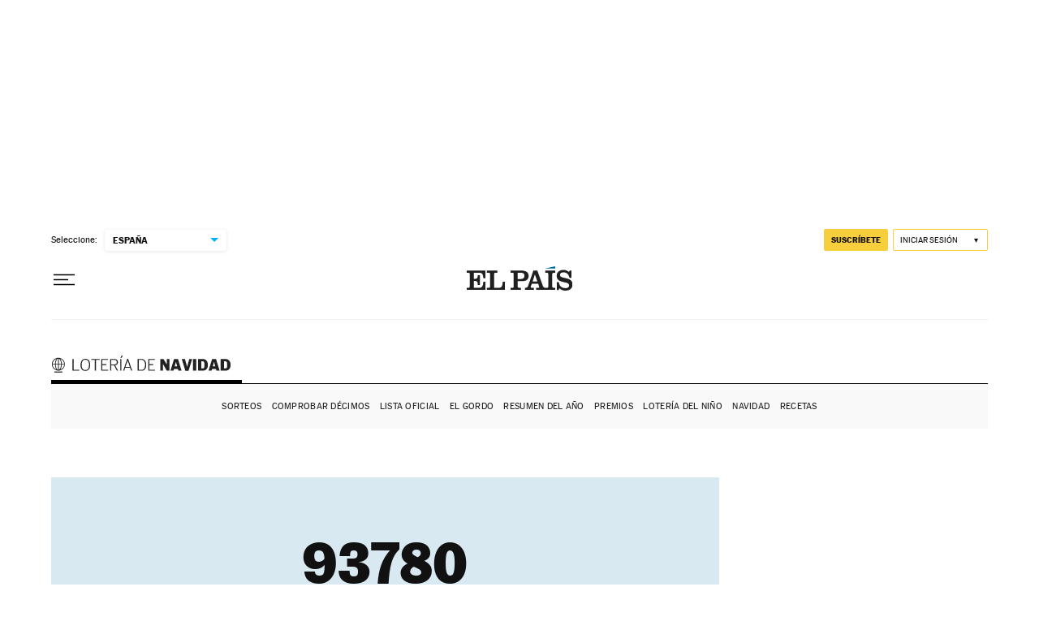

--- FILE ---
content_type: text/html; charset=UTF-8
request_url: https://elpais.com/loteria-de-navidad/numeros/93780/
body_size: 17503
content:

<!DOCTYPE html>
<html lang="es">
    <head class="WPO">
        <link rel="icon" type="image/x-icon" href="https://static.elpais.com/dist/resources/images/favicon.ico"/>
            <meta http-equiv="X-UA-Compatible" content="IE=edge" />
    <meta name="robots" content="index, follow" />
<meta charset="utf-8" />
<meta name="viewport" content="width=device-width, initial-scale=1">
    <link rel="canonical" href="https://elpais.com/loteria-de-navidad/numeros/93780/" />
<meta property="og:url" content="https://elpais.com/loteria-de-navidad/numeros/93780/" />
                                <meta name="DC.date" scheme="W3CDTF" content="2024-12-22T18:48:50+00:00"/>
            <meta property="article:modified_time" content="2024-12-22T18:48:50+00:00"/>
            <meta property="og:updated_time" content="2024-12-22T18:48:50+00:00" />
                                    <title>Número 93780 de Lotería de Navidad 2024 en EL PAÍS</title>
<meta name="description" content="Comprueba el décimo 93780 del Sorteo de la Lotería de Navidad 2024 y las administraciones donde se encuentra. Además noticias, entrevistas, vídeos y fotos del Sorteo del Gordo de Navidad con EL PAÍS"/>
<meta name="author" content="Ediciones EL PAÍS"/>
<meta name="DC.language" scheme="RFC1766" content="es"/>
<meta name="DC.creator" content="Ediciones EL PAÍS" />
<meta name="organization" content="Ediciones EL PAÍS S.L."/>
<meta name="DC.publisher" content="EL PAÍS"/>
<meta property="og:site_name" content="EL PAÍS"/>
<meta property="og:type" content="article" />
<meta property="og:title" content="Número 93780 de Lotería de Navidad 2024 en EL PAÍS"/>
<meta property="og:description" content="Comprueba el décimo 93780 del Sorteo de la Lotería de Navidad 2024 y las administraciones donde se encuentra. Además noticias, entrevistas, vídeos y fotos del Sorteo del Gordo de Navidad con EL PAÍS"/>
<meta property="fb:app_id" content="94039431626"/>
<meta property="fb:pages" content="8585811569"/>
<meta property="og:image" content="https://aside-assets.prisasd.com/el-pais/v1/lottery/img/loteria-de-navidad/og.png"/>
<meta property="og:image:width" content="1200"/>
<meta property="og:image:height" content="675"/>
<meta property="article:publisher" content="https://www.facebook.com/elpais"/>
<meta property="og:article:publisher" content="EL PAÍS"/>
<meta property="og:article:author" content="Ediciones EL PAÍS"/>
<meta property="article:section" content="Lotería de Navidad"/>
<meta property="article:tag" content="Número: 93780"/>
<meta property="article:tag" content="Sorteo de Navidad"/>
<meta property="article:tag" content="Gordo de Navidad"/>
<meta property="article:tag" content="Premios"/>
<meta property="article:tag" content="Números premiados"/>
<meta property="article:tag" content="Décimos premiados"/>
<meta property="article:tag" content="Administraciones de lotería"/>
<meta property="article:tag" content="Participaciones de lotería"/>
<meta property="article:tag" content="Comprobar Lotería de Navidad"/>
<meta property="article:tag" content="Lista Oficial Lotería de Navidad"/>
<meta property="twitter:card" content="summary"/>
<meta property="twitter:site" content="@el_pais"/>
<meta name="twitter:title" content="93780: Número de Lotería de Navidad 2024 en @el_pais"/>
<meta name="twitter:description" content="Comprueba el décimo 93780 del Sorteo de la Lotería de Navidad 2024 y las administraciones donde se encuentra"/>
    <script type="application/ld+json">
    [
            {
        "@context":"https://schema.org",
        "@type":"BreadcrumbList",
        "itemListElement": [
                            {"@type":"ListItem","item":{"@type":"CollectionPage","@id":"https://elpais.com/","name":"EL PAÍS: el periódico global"},"position":1},
                            {"@type":"ListItem","item":{"@type":"CollectionPage","@id":"https://elpais.com/loteria-de-navidad/","name":"Lotería de Navidad"},"position":2},
                            {"@type":"ListItem","item":{"@type":"CollectionPage","@id":"https://elpais.com/loteria-de-navidad/numeros/","name":"Comprobar Lotería de Navidad"},"position":3},
                            {"@type":"ListItem","item":{"@type":"CollectionPage","@id":"https://elpais.com/loteria-de-navidad/numeros/93780/","name":"93780: Lotería de Navidad"},"position":4}
                    ]
    }
,
            {
        "@context":"https://schema.org",
        "@type":"ItemList",
        "mainEntityOfPage":{
            "@type":"CollectionPage",
            "@id":"https://elpais.com/loteria-de-navidad/numeros/93780/"
        },
        "itemListElement":[]
    }
,
            {
        "@context":"http://schema.org",
        "@type":"SiteNavigationElement",
        "hasPart":[
            {"name":"Lotería de Navidad","url":"https://elpais.com/loteria-de-navidad/"},
            {"name":"Premios","url":"https://elpais.com/loteria-de-navidad/numeros/"},
            {"name":"Lista Oficial","url":"https://elpais.com/loteria-de-navidad/numeros/lista-oficial-premios/"},
            {"name":"Administraciones","url":"https://elpais.com/loteria-de-navidad/numeros/administraciones/"}        ]
    }
,
                    {
        "@context": "https://schema.org",
        "@type": "Event",
        "eventStatus": "https://schema.org/EventScheduled",
        "url": "https://elpais.com/loteria-de-navidad/",
        "name": "Lotería de Navidad 2024",
        "description": "Las últimas noticias del Sorteo Extraordinario de Navidad y la lista de premios. Comprueba tu número de la Lotería del Gordo de Navidad con EL PAÍS",
        "image": "https://aside-assets.prisasd.com/el-pais/v1/lottery/img/loteria-de-navidad/og.png",
        "startDate": "2024-12-22T09:00:00+01:00",
        "endDate": "2024-12-23T23:59:59+01:00",
        "performer": {
            "@type": "Organization",
            "name": "EL PAÍS"
        },
        "location": {
            "@type": "Place",
            "name": "Teatro Real de Madrid",
            "address": {
                "@type": "PostalAddress",
                "name": "España"
            }
        }
    }
,
        {
    "@context":"https://schema.org",
    "@type":"WebSite",
    "name":"EL PAÍS: el periódico global",
    "sameAs": [
        "https://www.facebook.com/elpais",
        "https://twitter.com/el_pais",
        "https://www.youtube.com/@elpais",
        "https://es.wikipedia.org/wiki/El_Pa%C3%ADs"
    ],
    "description":"Noticias de última hora sobre la actualidad en España y el mundo: política, economía, deportes, cultura, sociedad, tecnología, gente, opinión, viajes, moda, televisión, los blogs y las firmas de EL PAÍS. Además especiales, vídeos, fotos, audios, gráficos, entrevistas, promociones y todos los servicios de EL PAÍS.",
    "image":{
        "@type":"ImageObject",
        "url":"https://imagenes.elpais.com/resizer/py_uS101cf2g7RrLQ66FZqFytxk=/400x400/arc-anglerfish-eu-central-1-prodprisa.s3.amazonaws.com/public/PSMME3J7ZBDOHK4S6ZIIFVDEAQ.png",
        "height":"400",
        "width":"400"
    },
    "url":"https://elpais.com",
    "copyrightHolder":{
        "@type":["NewsMediaOrganization","Organization"],
        "name":"EL PAÍS: el periódico global",
        "@id":"https://elpais.com/#organization",
        "url":"https://elpais.com",
        "logo":{
            "@type":"ImageObject",
            "url":"https://imagenes.elpais.com/resizer/py_uS101cf2g7RrLQ66FZqFytxk=/400x400/arc-anglerfish-eu-central-1-prodprisa.s3.amazonaws.com/public/PSMME3J7ZBDOHK4S6ZIIFVDEAQ.png",
            "height":"400",
            "width":"400"
        },
        "location":{
            "@type":"Place",
            "name":"EL PAÍS: el periódico global",
            "hasMap":"https://www.google.com/maps/dir/40.4373704,-3.62446/EL+PAIS,+S.L,+Calle+Miguel+Yuste,+40,+28037+Madrid/@40.4374475,-3.6264062,17z/data=!3m1!4b1!4m9!4m8!1m1!4e1!1m5!1m1!1s0xd422f0ae374e7f9:0x85a924c5a0085092!2m2!1d3.6242389!2d40.4374558",
            "url":"https://elpais.com",
            "geo":{
                "@type":"GeoCoordinates",
                "latitude":"40.4373704",
                "longitude":"-3.62446"
            },
            "address":{
                "@type":"PostalAddress",
                "streetAddress":"Miguel Yuste",
                "addressLocality":"40",
                "addressRegion":"Madrid",
                "postalCode":"28037",
                "addressCountry":{
                    "@type":"Country",
                    "name":"ES"
                }
            }
        },
        "diversityPolicy":"https://elpais.com/estaticos/codigo-etico/#diversidad",
        "ethicsPolicy":"https://elpais.com/estaticos/codigo-etico/#principios",
        "foundingDate":"1976-05-04",
        "actionableFeedbackPolicy":"https://elpais.com/estaticos/codigo-etico/#contacto",
        "correctionsPolicy":"https://elpais.com/estaticos/codigo-etico/#cambios",
        "diversityStaffingReport":"https://elpais.com/estaticos/codigo-etico/#diversidad",
        "ownershipFundingInfo":"https://elpais.com/estaticos/codigo-etico/#estructura",
        "unnamedSourcesPolicy":"https://elpais.com/estaticos/codigo-etico/#fuentes"
    },
    "creator":{
        "@type":["NewsMediaOrganization","Organization"],
        "name":"EL PAÍS: el periódico global",
        "@id":"https://elpais.com/#organization",
        "url":"https://elpais.com",
        "logo":{
            "@type":"ImageObject",
            "url":"https://imagenes.elpais.com/resizer/py_uS101cf2g7RrLQ66FZqFytxk=/400x400/arc-anglerfish-eu-central-1-prodprisa.s3.amazonaws.com/public/PSMME3J7ZBDOHK4S6ZIIFVDEAQ.png",
            "height":"300",
            "width":"300"
        },
        "location":{
            "@type":"Place",
            "name":"EL PAÍS: el periódico global",
            "hasMap":"https://www.google.com/maps/dir/40.4373704,-3.62446/EL+PAIS,+S.L,+Calle+Miguel+Yuste,+40,+28037+Madrid/@40.4374475,-3.6264062,17z/data=!3m1!4b1!4m9!4m8!1m1!4e1!1m5!1m1!1s0xd422f0ae374e7f9:0x85a924c5a0085092!2m2!1d3.6242389!2d40.4374558",
            "url":"https://elpais.com",
            "geo":{
                "@type":"GeoCoordinates",
                "latitude":"40.4373704",
                "longitude":"-3.62446"
            },
            "address":{
                "@type":"PostalAddress",
                "streetAddress":"Miguel Yuste",
                "addressLocality":"40",
                "addressRegion":"Madrid",
                "postalCode":"28037",
                "addressCountry":{
                    "@type":"Country",
                    "name":"ES"
                }
            }
        },
        "diversityPolicy":"https://elpais.com/estaticos/codigo-etico/#diversidad",
        "ethicsPolicy":"https://elpais.com/estaticos/codigo-etico/#principios",
        "foundingDate":"1976-05-04",
        "actionableFeedbackPolicy":"https://elpais.com/estaticos/codigo-etico/#contacto",
        "correctionsPolicy":"https://elpais.com/estaticos/codigo-etico/#cambios",
        "diversityStaffingReport":"https://elpais.com/estaticos/codigo-etico/#diversidad",
        "ownershipFundingInfo":"https://elpais.com/estaticos/codigo-etico/#estructura",
        "unnamedSourcesPolicy":"https://elpais.com/estaticos/codigo-etico/#fuentes"
    }
}    ]
</script>                        <!-- Preload basic fonts and preconnect CDN -->
<link rel="preconnect dns-prefetch" href="https://as01.epimg.net/" crossorigin>
                            <script type='text/javascript'>
    function lzld(element){};
</script>
        
            <link href="https://aside-assets.prisasd.com/el-pais/v1/lottery/css/loteria-de-navidad/index.css"  rel="stylesheet" />
    <link href="https://aside-assets.prisasd.com/el-pais/v1/lottery/css/loteria-de-navidad/scores.css"  rel="stylesheet" />

            </head>

    <body class="bg-type-1">


        
                
                        <div class="z-he"><div class="ad ad-giga ad-giga-1"><div id="elpais_gpt-LDB1" data-adtype="LDB" class="ad ad-ldb ad-ldb-1"><span class="_dn">_</span></div><div id="mldb1-wrapper" class="mldb1-wrapper"><div id="elpais_gpt-MLDB1" data-adtype="MLDB" class="ad ad-mldb ad-mldb-1"><span class="_dn">_</span></div></div></div><header class="cg" data-dtm-region="header"><script type="application/ld+json">{"@context":"https://schema.org/","@type":"SiteNavigationElement","hasPart":[{"name":"Sorteos","url":"https://elpais.com/sorteos/"},{"name":"COMPROBAR DÉCIMOS","url":"https://elpais.com/loteria-de-navidad/2024-12-22/comprobar-loteria-de-navidad-consulte-la-lista-de-numeros-premiados.html"},{"name":"LISTA OFICIAL","url":"https://elpais.com/loteria-de-navidad/2024-12-22/lista-oficial-de-la-loteria-de-navidad-premios-y-pedrea.html"},{"name":"El Gordo","url":"https://elpais.com/loteria-de-navidad/2024-12-22/el-gordo-de-la-loteria-de-navidad.html"},{"name":"Resumen del año","url":"https://elpais.com/especiales/resumen-anual/"},{"name":"Premios","url":"https://elpais.com/loteria-de-navidad/numeros/"},{"name":"Lotería del Niño","url":"https://elpais.com/loteria-del-nino/"},{"name":"Navidad","url":"https://elpais.com/navidad/"},{"name":"Recetas","url":"https://elpais.com/especiales/recetas-de-navidad/"}]}</script><div id="ctn_head" class="x-ph x-ph-nf"><div class="x _pr x-nf _g"><div class="_g _g-o _g-xs x_w"><div class="x_e _dn"><span>Seleccione:</span><div class="ed" data-dtm-region="header_cabecera_edicion"><ul class="_ls _df"><li id="edition_head" class="ed_a">- - -</li><li data-edition="el-pais" data-edition-redirect="https://elpais.com/s/setEspana.html?ed=el-pais_ham"><a href="https://elpais.com"><span>España</span></a></li><li data-edition="el-pais-america" data-edition-redirect="https://elpais.com/s/setAmerica.html?ed=es_despl"><a href="https://elpais.com/america/"><span>América</span></a><ul class="ed_l"><li data-edition="el-pais-mexico" data-edition-head-txt="América" data-edition-redirect="https://elpais.com/s/setMexico.html?ed=mx_despl"><a href="https://elpais.com/mexico/"><span>México</span></a></li><li data-edition="el-pais-colombia" data-edition-head-txt="América" data-edition-redirect="https://elpais.com/s/setColombia.html"><a href="https://elpais.com/america-colombia/"><span>Colombia</span></a></li><li data-edition="el-pais-chile" data-edition-head-txt="América" data-edition-redirect="https://elpais.com/s/setChile.html"><a href="https://elpais.com/chile/"><span>Chile</span></a></li><li data-edition="el-pais-argentina" data-edition-head-txt="América" data-edition-redirect="https://elpais.com/s/setArgentina.html"><a href="https://elpais.com/argentina/"><span>Argentina</span></a></li></ul></li><li data-edition="el-pais-us" data-edition-redirect="https://elpais.com/s/setUs.html?ed=us_despl"><a href="https://elpais.com/us/"><span>US Español</span></a></li><li data-edition="el-pais-in-english" data-edition-redirect="https://elpais.com/s/setEnglish.html?ed=eng_despl"><a href="https://english.elpais.com"><span>US English</span></a></li></ul></div></div><div class="x_ep _df"><div class="x_bh"><button class="btn btn-h btn-i ep_m" id="btn_open_hamburger" aria-label="Desplegar menú"><svg class="" viewBox="0 0 40 40"><use xlink:href="#svg-hamburguesa"></use></svg></button></div><span class="ep_l"><a class="ep_e _db" href="https://elpais.com" data-dtm-region="header_areausuario"><img src="https://static.elpais.com/dist/resources/images/logos/primary/el-pais.svg" class="ep_i" alt="EL PAÍS" width="147" height="34"/></a></span></div><div class="x_s _dn"><a class="x_s_l _dib" href="/loteria-de-navidad/">Lotería de Navidad</a></div><div class="x_u _df" id="u_c_dv" data-dtm-region="header_areausuario"><div id="x_u_test" class="x_u_t"></div><a class="button | flex btn btn-xs btn-2" href="https://elpais.com/suscripciones/#/campaign?prod=SUSDIG&amp;o=boton_cab&amp;prm=suscrip_cabecera_el-pais&amp;backURL=https%3A%2F%2Felpais.com%2Ffull-header-lottery-loteria-de-navidad%2F%3FoutputType%3Dclean" rel="nofollow" id="s_b_df" data-link-am="https://elpais.com/suscripciones/america/#/campaign?prod=SUSDIGAM&amp;o=botonam_cab&amp;prm=suscrip_cabecera_el-pais-america&amp;backURL=https%3A%2F%2Felpais.com%2Ffull-header-lottery-loteria-de-navidad%2F%3FoutputType%3Dclean" data-link-mx="https://elpais.com/suscripciones/america/#/campaign?prod=SUSDIGMX&amp;o=botonmx_cab&amp;prm=suscrip_cabecera_el-pais-mexico&amp;backURL=https%3A%2F%2Felpais.com%2Ffull-header-lottery-loteria-de-navidad%2F%3FoutputType%3Dclean" data-link-co="https://elpais.com/suscripciones/america/#/campaign?prod=SUSDIGCOL&amp;o=botoncol_cab&amp;prm=suscrip_cabecera_el-pais_colombia&amp;backURL=https%3A%2F%2Felpais.com%2Ffull-header-lottery-loteria-de-navidad%2F%3FoutputType%3Dclean" data-link-ar="https://elpais.com/suscripciones/america/#/campaign?prod=SUSDIGAR&amp;o=botonar_cab&amp;prm=suscrip_cabecera_el-pais-argentina&amp;backURL=https%3A%2F%2Felpais.com%2Ffull-header-lottery-loteria-de-navidad%2F%3FoutputType%3Dclean" data-link-cl="https://elpais.com/suscripciones/america/#/campaign?prod=SUSDIGCHILE&amp;o=botonchile_cab&amp;prm=suscrip_cabecera_el-pais-chile&amp;backURL=https%3A%2F%2Felpais.com%2Ffull-header-lottery-loteria-de-navidad%2F%3FoutputType%3Dclean" data-link-us="https://elpais.com/suscripciones/america/#/campaign?prod=SUSDIGEUCAN&amp;o=botoneucan_cab&amp;prm=suscrip_cabecera_el-pais-eucan&amp;backURL=https%3A%2F%2Felpais.com%2Ffull-header-lottery-loteria-de-navidad%2F%3FoutputType%3Dclean" data-ctn-subscription="">suscríbete</a><button class="button | flex btn btn-u l_u_b _dn"><abbr class="l_u_in">H</abbr><span class="_dn l_u_fn">HOLA</span></button><a class="btn btn-u n_l_us" href="https://elpais.com/subscriptions/#/sign-in?prod=REG&amp;o=CABEP&amp;prm=login_cabecera_el-pais&amp;backURL=https%3A%2F%2Felpais.com%2Ffull-header-lottery-loteria-de-navidad%2F%3FoutputType%3Dclean" data-link-am="https://elpais.com/subscriptions/#/sign-in?prod=REG&amp;o=CABEP&amp;prm=login_cabecera_el-pais-america&amp;backURL=https%3A%2F%2Felpais.com%2Ffull-header-lottery-loteria-de-navidad%2F%3FoutputType%3Dclean" data-link-mx="https://elpais.com/subscriptions/#/sign-in?prod=REGMX&amp;o=CABEPMX&amp;prm=login_cabecera_el-pais-mexico&amp;backURL=https%3A%2F%2Felpais.com%2Ffull-header-lottery-loteria-de-navidad%2F%3FoutputType%3Dclean" data-link-co="https://elpais.com/subscriptions/#/sign-in?prod=REGCLB&amp;o=CABEPCLB&amp;prm=login_cabecera_el-pais-colombia&amp;backURL=https%3A%2F%2Felpais.com%2Ffull-header-lottery-loteria-de-navidad%2F%3FoutputType%3Dclean" data-link-ar="https://elpais.com/subscriptions/#/sign-in?prod=REG&amp;o=CABEP&amp;backURL=https%3A%2F%2Felpais.com%2Ffull-header-lottery-loteria-de-navidad%2F%3FoutputType%3Dclean" data-link-cl="https://elpais.com/subscriptions/#/sign-in?prod=REGCHILE&amp;o=CABEPCHILE&amp;backURL=https%3A%2F%2Felpais.com%2Ffull-header-lottery-loteria-de-navidad%2F%3FoutputType%3Dclean" data-link-us="https://elpais.com/subscriptions/#/sign-in?prod=REG&amp;o=CABEP&amp;backURL=https%3A%2F%2Felpais.com%2Ffull-header-lottery-loteria-de-navidad%2F%3FoutputType%3Dclean" aria-label="Iniciar sesión" rel="nofollow"><svg aria-hidden="true" class="icon_portal_login_user" viewBox="0 0 40 40"><use xlink:href="#svg-usuario"></use></svg><span class="_dn">Iniciar sesión</span></a></div></div><div class="pb"><div class="pb_p" id="reading_progress_bar_id"></div></div></div><div class="_g-o x_sep"><div class="x_sep_i"></div></div></div><div class="_g-o csw" id="csw" data-dtm-region="portada_menu"><div class="_g _g-xs cs cs--m"><div class="cs_t"><span class="cs_t_e"><a href="https://elpais.com/loteria-de-navidad/" class="cs_t_l _db">Lotería de Navidad</a></span></div><nav class="cs_m"><div class="sm _df"><a href="https://elpais.com/sorteos/" class="">Sorteos</a><a href="https://elpais.com/loteria-de-navidad/2024-12-22/comprobar-loteria-de-navidad-consulte-la-lista-de-numeros-premiados.html" class="">COMPROBAR DÉCIMOS</a><a href="https://elpais.com/loteria-de-navidad/2024-12-22/lista-oficial-de-la-loteria-de-navidad-premios-y-pedrea.html" class="">LISTA OFICIAL</a><a href="https://elpais.com/loteria-de-navidad/2024-12-22/el-gordo-de-la-loteria-de-navidad.html" class="">El Gordo</a><a href="https://elpais.com/especiales/resumen-anual/" class="">Resumen del año</a><a href="https://elpais.com/loteria-de-navidad/numeros/" class="">Premios</a><a href="https://elpais.com/loteria-del-nino/" class="">Lotería del Niño</a><a href="https://elpais.com/navidad/" class="">Navidad</a><a href="https://elpais.com/especiales/recetas-de-navidad/" class="">Recetas</a></div></nav></div></div><div id="ad-ntsd-bd" class="ad ad-nstd-bd _df"></div></header></div>
    
            <script type="text/javascript">
        function calculatePrizeByPlayed(e){let t=new URLSearchParams(window.location.search);if(t.has("importe")){let i=parseInt(e),r=parseInt(t.get("importe"));if(Number.isInteger(i)&&Number.isInteger(r))return i*r}}

    </script>
    <main class="d">
    <div class="d_b d_content">
        <div class="d_content_col d_con">
            
            <section class="d_b_c np np--pr">
                <h1 class="np_n">93780</h1>
                                                            <p class="np_p"><span>120€</span> al décimo</p>
                        <p class="np_p"><span>6€</span> por euro jugado</p>
                        <p class="np_p_c">Ha sido premiado con: <span><script>document.write(calculatePrizeByPlayed(6) ?? 120)</script>€</span></p>
                                        
                            </section>
            <link rel="stylesheet" href="https://aside-assets.prisasd.com/el-pais/v1/lottery/css/loteria-de-navidad/widget.css" /><div id="widget-id-685060a4" class="pmw" dtm-region="widget_elecciones_comprobarNumero" data-dtm-region="widget_elecciones_comprobarNumero" data-mrf-recirculation="widget_elecciones_comprobarNumero"><div class="pmw-lotnav pmw-lotnav--lite" role="region" aria-label="Números premiados de la lotería de navidad"><div class="pmw_search" role="form" aria-label="Buscador de números premiados de la lotería de navidad"><span class="pmw_search_label">Compruebe su número</span><form class="pmw_form" id="lot-search-number-685060a4"><label class="pmw_label" for="pmw-lotnav-numero">Número</label><input class="pmw_input pmw_input_number" name="pmw-lotnav-numero" type="number" min="0" max="99999" placeholder="Número" required /><label class="pmw_label" for="pmw-lotnav-importe">Importe</label><input class="pmw_input pmw_input_amount" name="pmw-lotnav-importe" type="number" min="0" max="39000" placeholder="Importe" /><span class="pmw_euro">€</span><button role="button" class="pmw_btn">Comprobar</button></form></div></div></div><script type="application/javascript">!function(){const e=e=>"string"==typeof e?document.getElementById((e=>-1===e.indexOf("685060a4")?e.replace(/-*$/,"")+"-685060a4":e)(e)):e,t=e=>{const t="#?int=widgetEP";return-1===e.indexOf(t)&&(e+=t),e},n=e=>{e.preventDefault(),e.stopPropagation();let n,o=0;const a=Array.from(e.target.getElementsByTagName("input"));if(a.forEach((e=>{const t=e.name.split("-").pop();if("numero"===t)n=e.value.padStart(5,"0");else if("importe"===t){const t=parseInt(e.value);!isNaN(t)&&t&&(o=t)}})),!n)return;const r="https://elpais.com/loteria-de-navidad/numeros/%number%/".replace("%number%",n),i=new URL(r);a.length>1&&o>0&&20!==o&&i.searchParams.append("importe",o);const s=t(i.toString());window.top.location.href=s},o=()=>{const t=e("lot-search-number");t?t.onsubmit=n:setTimeout(o,250)};o()}();</script>
            <div class="ad ad-mpu" id="ad-mpu-sm"  data-adtype="MPU">
                <div></div>
            </div>
                            <section class="d_b_c adm">
                    <header class="d_b_c_h">
                        <h2 class="d_b_c-t min">Este número ha sido vendido en</h2>
                    </header>
                    <div class="adm_b">
                                                    <div class="adm_a">
                                <div class="adm_a_d">
                                    <h4>CANOVAS DEL CASTILLO, 90</h4>
                                    <p>JUMILLA</p>
                                    <p>(MURCIA)</p>
                                    <p class="tfn">968780058</p>
                                    <p class="loc"><a href="http://maps.google.es/?q=CANOVAS DEL CASTILLO, 90 JUMILLA MURCIA" target="_blank">Localícelo en el mapa</a></p>
                                    <span>Series</span>
                                    <p class="s">1, 2, 3, 4, 5, 6, 7, 8, 9, 10, 11, 12, 13, 14, 15, 16, 17, 18, 19, 20, 21, 22, 23</p>
                                </div>
                            </div>
                                                    <div class="adm_a">
                                <div class="adm_a_d">
                                    <h4>RUA DE MADRID,62</h4>
                                    <p>SANXENXO</p>
                                    <p>(PONTEVEDRA)</p>
                                    <p class="tfn">986691465</p>
                                    <p class="loc"><a href="http://maps.google.es/?q=RUA DE MADRID,62 SANXENXO PONTEVEDRA" target="_blank">Localícelo en el mapa</a></p>
                                    <span>Series</span>
                                    <p class="s">24, 25, 26, 27, 28, 29, 30, 31, 32, 33, 34, 35, 36, 37, 38, 39, 40, 41, 42, 43, 44, 45, 46, 47, 48, 49, 50, 51, 52, 53, 54, 55, 56, 57, 58, 59, 60, 61, 62, 63, 64, 65, 66, 67, 68, 69, 70, 71, 72, 73, 74, 75, 76, 77, 78, 79, 80, 81, 82, 83, 84, 85, 86, 87, 88, 89, 90, 91, 92, 93, 94, 95, 96, 97, 98, 99, 100, 101, 102, 103, 104, 105, 106, 107, 108, 109, 110, 111, 112, 113, 114, 115, 116, 117, 118, 119, 120, 121, 122, 123, 124, 125, 126, 127, 128, 129, 130, 131, 132, 133, 134, 135, 136, 137, 138, 139, 140, 141, 142, 143, 144, 145, 146, 147, 148, 149, 150, 151, 152, 153</p>
                                </div>
                            </div>
                                            </div>
                </section>
                                <section class="d_b_c ls">
        <header class="d_b_c_h">
            <h2 class="d_b_c-t">Lista de números premiados</h2>
        </header>
        <ul class="d_b_l">
                            <li class="d_b_l_i"><a href="/loteria-de-navidad/numeros/premios-unidades/"><span>Unidades</span></a></li>
                            <li class="d_b_l_i"><a href="/loteria-de-navidad/numeros/premios-decenas/"><span>Decenas</span></a></li>
                            <li class="d_b_l_i"><a href="/loteria-de-navidad/numeros/premios-centenas/"><span>Centenas</span></a></li>
                            <li class="d_b_l_i"><a href="/loteria-de-navidad/numeros/premios-01000-01999/"><span>01000</span></a></li>
                            <li class="d_b_l_i"><a href="/loteria-de-navidad/numeros/premios-02000-02999/"><span>02000</span></a></li>
                            <li class="d_b_l_i"><a href="/loteria-de-navidad/numeros/premios-03000-03999/"><span>03000</span></a></li>
                            <li class="d_b_l_i"><a href="/loteria-de-navidad/numeros/premios-04000-04999/"><span>04000</span></a></li>
                            <li class="d_b_l_i"><a href="/loteria-de-navidad/numeros/premios-05000-05999/"><span>05000</span></a></li>
                            <li class="d_b_l_i"><a href="/loteria-de-navidad/numeros/premios-06000-06999/"><span>06000</span></a></li>
                            <li class="d_b_l_i"><a href="/loteria-de-navidad/numeros/premios-07000-07999/"><span>07000</span></a></li>
                            <li class="d_b_l_i"><a href="/loteria-de-navidad/numeros/premios-08000-08999/"><span>08000</span></a></li>
                            <li class="d_b_l_i"><a href="/loteria-de-navidad/numeros/premios-09000-09999/"><span>09000</span></a></li>
                            <li class="d_b_l_i"><a href="/loteria-de-navidad/numeros/premios-10000-10999/"><span>10000</span></a></li>
                            <li class="d_b_l_i"><a href="/loteria-de-navidad/numeros/premios-11000-11999/"><span>11000</span></a></li>
                            <li class="d_b_l_i"><a href="/loteria-de-navidad/numeros/premios-12000-12999/"><span>12000</span></a></li>
                            <li class="d_b_l_i"><a href="/loteria-de-navidad/numeros/premios-13000-13999/"><span>13000</span></a></li>
                            <li class="d_b_l_i"><a href="/loteria-de-navidad/numeros/premios-14000-14999/"><span>14000</span></a></li>
                            <li class="d_b_l_i"><a href="/loteria-de-navidad/numeros/premios-15000-15999/"><span>15000</span></a></li>
                            <li class="d_b_l_i"><a href="/loteria-de-navidad/numeros/premios-16000-16999/"><span>16000</span></a></li>
                            <li class="d_b_l_i"><a href="/loteria-de-navidad/numeros/premios-17000-17999/"><span>17000</span></a></li>
                            <li class="d_b_l_i"><a href="/loteria-de-navidad/numeros/premios-18000-18999/"><span>18000</span></a></li>
                            <li class="d_b_l_i"><a href="/loteria-de-navidad/numeros/premios-19000-19999/"><span>19000</span></a></li>
                            <li class="d_b_l_i"><a href="/loteria-de-navidad/numeros/premios-20000-20999/"><span>20000</span></a></li>
                            <li class="d_b_l_i"><a href="/loteria-de-navidad/numeros/premios-21000-21999/"><span>21000</span></a></li>
                            <li class="d_b_l_i"><a href="/loteria-de-navidad/numeros/premios-22000-22999/"><span>22000</span></a></li>
                            <li class="d_b_l_i"><a href="/loteria-de-navidad/numeros/premios-23000-23999/"><span>23000</span></a></li>
                            <li class="d_b_l_i"><a href="/loteria-de-navidad/numeros/premios-24000-24999/"><span>24000</span></a></li>
                            <li class="d_b_l_i"><a href="/loteria-de-navidad/numeros/premios-25000-25999/"><span>25000</span></a></li>
                            <li class="d_b_l_i"><a href="/loteria-de-navidad/numeros/premios-26000-26999/"><span>26000</span></a></li>
                            <li class="d_b_l_i"><a href="/loteria-de-navidad/numeros/premios-27000-27999/"><span>27000</span></a></li>
                            <li class="d_b_l_i"><a href="/loteria-de-navidad/numeros/premios-28000-28999/"><span>28000</span></a></li>
                            <li class="d_b_l_i"><a href="/loteria-de-navidad/numeros/premios-29000-29999/"><span>29000</span></a></li>
                            <li class="d_b_l_i"><a href="/loteria-de-navidad/numeros/premios-30000-30999/"><span>30000</span></a></li>
                            <li class="d_b_l_i"><a href="/loteria-de-navidad/numeros/premios-31000-31999/"><span>31000</span></a></li>
                            <li class="d_b_l_i"><a href="/loteria-de-navidad/numeros/premios-32000-32999/"><span>32000</span></a></li>
                            <li class="d_b_l_i"><a href="/loteria-de-navidad/numeros/premios-33000-33999/"><span>33000</span></a></li>
                            <li class="d_b_l_i"><a href="/loteria-de-navidad/numeros/premios-34000-34999/"><span>34000</span></a></li>
                            <li class="d_b_l_i"><a href="/loteria-de-navidad/numeros/premios-35000-35999/"><span>35000</span></a></li>
                            <li class="d_b_l_i"><a href="/loteria-de-navidad/numeros/premios-36000-36999/"><span>36000</span></a></li>
                            <li class="d_b_l_i"><a href="/loteria-de-navidad/numeros/premios-37000-37999/"><span>37000</span></a></li>
                            <li class="d_b_l_i"><a href="/loteria-de-navidad/numeros/premios-38000-38999/"><span>38000</span></a></li>
                            <li class="d_b_l_i"><a href="/loteria-de-navidad/numeros/premios-39000-39999/"><span>39000</span></a></li>
                            <li class="d_b_l_i"><a href="/loteria-de-navidad/numeros/premios-40000-40999/"><span>40000</span></a></li>
                            <li class="d_b_l_i"><a href="/loteria-de-navidad/numeros/premios-41000-41999/"><span>41000</span></a></li>
                            <li class="d_b_l_i"><a href="/loteria-de-navidad/numeros/premios-42000-42999/"><span>42000</span></a></li>
                            <li class="d_b_l_i"><a href="/loteria-de-navidad/numeros/premios-43000-43999/"><span>43000</span></a></li>
                            <li class="d_b_l_i"><a href="/loteria-de-navidad/numeros/premios-44000-44999/"><span>44000</span></a></li>
                            <li class="d_b_l_i"><a href="/loteria-de-navidad/numeros/premios-45000-45999/"><span>45000</span></a></li>
                            <li class="d_b_l_i"><a href="/loteria-de-navidad/numeros/premios-46000-46999/"><span>46000</span></a></li>
                            <li class="d_b_l_i"><a href="/loteria-de-navidad/numeros/premios-47000-47999/"><span>47000</span></a></li>
                            <li class="d_b_l_i"><a href="/loteria-de-navidad/numeros/premios-48000-48999/"><span>48000</span></a></li>
                            <li class="d_b_l_i"><a href="/loteria-de-navidad/numeros/premios-49000-49999/"><span>49000</span></a></li>
                            <li class="d_b_l_i"><a href="/loteria-de-navidad/numeros/premios-50000-50999/"><span>50000</span></a></li>
                            <li class="d_b_l_i"><a href="/loteria-de-navidad/numeros/premios-51000-51999/"><span>51000</span></a></li>
                            <li class="d_b_l_i"><a href="/loteria-de-navidad/numeros/premios-52000-52999/"><span>52000</span></a></li>
                            <li class="d_b_l_i"><a href="/loteria-de-navidad/numeros/premios-53000-53999/"><span>53000</span></a></li>
                            <li class="d_b_l_i"><a href="/loteria-de-navidad/numeros/premios-54000-54999/"><span>54000</span></a></li>
                            <li class="d_b_l_i"><a href="/loteria-de-navidad/numeros/premios-55000-55999/"><span>55000</span></a></li>
                            <li class="d_b_l_i"><a href="/loteria-de-navidad/numeros/premios-56000-56999/"><span>56000</span></a></li>
                            <li class="d_b_l_i"><a href="/loteria-de-navidad/numeros/premios-57000-57999/"><span>57000</span></a></li>
                            <li class="d_b_l_i"><a href="/loteria-de-navidad/numeros/premios-58000-58999/"><span>58000</span></a></li>
                            <li class="d_b_l_i"><a href="/loteria-de-navidad/numeros/premios-59000-59999/"><span>59000</span></a></li>
                            <li class="d_b_l_i"><a href="/loteria-de-navidad/numeros/premios-60000-60999/"><span>60000</span></a></li>
                            <li class="d_b_l_i"><a href="/loteria-de-navidad/numeros/premios-61000-61999/"><span>61000</span></a></li>
                            <li class="d_b_l_i"><a href="/loteria-de-navidad/numeros/premios-62000-62999/"><span>62000</span></a></li>
                            <li class="d_b_l_i"><a href="/loteria-de-navidad/numeros/premios-63000-63999/"><span>63000</span></a></li>
                            <li class="d_b_l_i"><a href="/loteria-de-navidad/numeros/premios-64000-64999/"><span>64000</span></a></li>
                            <li class="d_b_l_i"><a href="/loteria-de-navidad/numeros/premios-65000-65999/"><span>65000</span></a></li>
                            <li class="d_b_l_i"><a href="/loteria-de-navidad/numeros/premios-66000-66999/"><span>66000</span></a></li>
                            <li class="d_b_l_i"><a href="/loteria-de-navidad/numeros/premios-67000-67999/"><span>67000</span></a></li>
                            <li class="d_b_l_i"><a href="/loteria-de-navidad/numeros/premios-68000-68999/"><span>68000</span></a></li>
                            <li class="d_b_l_i"><a href="/loteria-de-navidad/numeros/premios-69000-69999/"><span>69000</span></a></li>
                            <li class="d_b_l_i"><a href="/loteria-de-navidad/numeros/premios-70000-70999/"><span>70000</span></a></li>
                            <li class="d_b_l_i"><a href="/loteria-de-navidad/numeros/premios-71000-71999/"><span>71000</span></a></li>
                            <li class="d_b_l_i"><a href="/loteria-de-navidad/numeros/premios-72000-72999/"><span>72000</span></a></li>
                            <li class="d_b_l_i"><a href="/loteria-de-navidad/numeros/premios-73000-73999/"><span>73000</span></a></li>
                            <li class="d_b_l_i"><a href="/loteria-de-navidad/numeros/premios-74000-74999/"><span>74000</span></a></li>
                            <li class="d_b_l_i"><a href="/loteria-de-navidad/numeros/premios-75000-75999/"><span>75000</span></a></li>
                            <li class="d_b_l_i"><a href="/loteria-de-navidad/numeros/premios-76000-76999/"><span>76000</span></a></li>
                            <li class="d_b_l_i"><a href="/loteria-de-navidad/numeros/premios-77000-77999/"><span>77000</span></a></li>
                            <li class="d_b_l_i"><a href="/loteria-de-navidad/numeros/premios-78000-78999/"><span>78000</span></a></li>
                            <li class="d_b_l_i"><a href="/loteria-de-navidad/numeros/premios-79000-79999/"><span>79000</span></a></li>
                            <li class="d_b_l_i"><a href="/loteria-de-navidad/numeros/premios-80000-80999/"><span>80000</span></a></li>
                            <li class="d_b_l_i"><a href="/loteria-de-navidad/numeros/premios-81000-81999/"><span>81000</span></a></li>
                            <li class="d_b_l_i"><a href="/loteria-de-navidad/numeros/premios-82000-82999/"><span>82000</span></a></li>
                            <li class="d_b_l_i"><a href="/loteria-de-navidad/numeros/premios-83000-83999/"><span>83000</span></a></li>
                            <li class="d_b_l_i"><a href="/loteria-de-navidad/numeros/premios-84000-84999/"><span>84000</span></a></li>
                            <li class="d_b_l_i"><a href="/loteria-de-navidad/numeros/premios-85000-85999/"><span>85000</span></a></li>
                            <li class="d_b_l_i"><a href="/loteria-de-navidad/numeros/premios-86000-86999/"><span>86000</span></a></li>
                            <li class="d_b_l_i"><a href="/loteria-de-navidad/numeros/premios-87000-87999/"><span>87000</span></a></li>
                            <li class="d_b_l_i"><a href="/loteria-de-navidad/numeros/premios-88000-88999/"><span>88000</span></a></li>
                            <li class="d_b_l_i"><a href="/loteria-de-navidad/numeros/premios-89000-89999/"><span>89000</span></a></li>
                            <li class="d_b_l_i"><a href="/loteria-de-navidad/numeros/premios-90000-90999/"><span>90000</span></a></li>
                            <li class="d_b_l_i"><a href="/loteria-de-navidad/numeros/premios-91000-91999/"><span>91000</span></a></li>
                            <li class="d_b_l_i"><a href="/loteria-de-navidad/numeros/premios-92000-92999/"><span>92000</span></a></li>
                            <li class="d_b_l_i"><a href="/loteria-de-navidad/numeros/premios-93000-93999/"><span>93000</span></a></li>
                            <li class="d_b_l_i"><a href="/loteria-de-navidad/numeros/premios-94000-94999/"><span>94000</span></a></li>
                            <li class="d_b_l_i"><a href="/loteria-de-navidad/numeros/premios-95000-95999/"><span>95000</span></a></li>
                            <li class="d_b_l_i"><a href="/loteria-de-navidad/numeros/premios-96000-96999/"><span>96000</span></a></li>
                            <li class="d_b_l_i"><a href="/loteria-de-navidad/numeros/premios-97000-97999/"><span>97000</span></a></li>
                            <li class="d_b_l_i"><a href="/loteria-de-navidad/numeros/premios-98000-98999/"><span>98000</span></a></li>
                            <li class="d_b_l_i"><a href="/loteria-de-navidad/numeros/premios-99000-99999/"><span>99000</span></a></li>
                    </ul>
    </section>

    <section class="d_b_c bn">
        <a href="#" onclick="window.scrollTo(0,0)" title="Busca otro número">Busque otro número</a>
    </section>

        </div>
        <div class="d_content_col d_rr">
            <div class="ad _df ad-mpu" id="ad-mpu-lg"  data-adtype="MPU">
                <div></div>
            </div>
        </div>
    </div>
</main>
<div class="ad ad-giga ad-giga-2">
    <div id="elpais_gpt-LDB2" data-adtype="LDB" class="ad ad-ldb ad-ldb-2"></div>
</div>

            <footer class="z-fo"><div id="me-u" class="me _pf "><div class="me_bg"><div class="me-u _pa _df" id="p_b_i" data-dtm-region="header_areausuario"><button aria-label="Cerrar" class="button | flex btn btn-1 btn-c _pa" id="p_c_b"><svg aria-hidden="true" class="icon_portal_profile_close" viewBox="0 0 26 26"><use xlink:href="#svg-cerrar"></use></svg></button><div class="me_f"><b class="_db me_nu" id="p_u_fn">HOLA</b></div><div class="me_f -su" id="p_u_si" data-ctn-subscription=""><a class="button | flex btn btn-2 _db _nu" href="https://elpais.com/suscripciones/#/campaign?prod=SUSDIGCRART&amp;o=login_ep&amp;backURL=https%3A%2F%2Felpais.com%2Fglobal-footer%2F%3FFULLFOOTER%3Dtrue%26outputType%3Dclean%26render%3Darc" id="l_u_si_ht" data-link-am="https://elpais.com/suscripciones/#/campaign?prod=SUSDIGCRARTAM&amp;o=loginam_ep&amp;backURL=https%3A%2F%2Felpais.com%2Fglobal-footer%2F%3FFULLFOOTER%3Dtrue%26outputType%3Dclean%26render%3Darc" data-link-mx="https://elpais.com/suscripciones/#/campaign?prod=SUSDIGMX&amp;o=loginmx_ep&amp;backURL=https%3A%2F%2Felpais.com%2Fglobal-footer%2F%3FFULLFOOTER%3Dtrue%26outputType%3Dclean%26render%3Darc" data-link-co="https://elpais.com/suscripciones/#/campaign?prod=SUSDIGCOL&amp;o=logincol_ep&amp;backURL=https%3A%2F%2Felpais.com%2Fglobal-footer%2F%3FFULLFOOTER%3Dtrue%26outputType%3Dclean%26render%3Darc" data-link-ar="https://elpais.com/suscripciones/#/campaign?prod=SUSDIGCRARTAR&amp;o=loginar_ep&amp;backURL=https%3A%2F%2Felpais.com%2Fglobal-footer%2F%3FFULLFOOTER%3Dtrue%26outputType%3Dclean%26render%3Darc" data-link-cl="https://elpais.com/suscripciones/#/campaign?prod=SUSDIGCHILE&amp;o=loginchile_ep&amp;backURL=https%3A%2F%2Felpais.com%2Fglobal-footer%2F%3FFULLFOOTER%3Dtrue%26outputType%3Dclean%26render%3Darc" data-link-us="https://elpais.com/suscripciones/#/campaign?prod=SUSDIGCRARTEUCAN&amp;o=loginus_ep&amp;backURL=https%3A%2F%2Felpais.com%2Fglobal-footer%2F%3FFULLFOOTER%3Dtrue%26outputType%3Dclean%26render%3Darc">suscríbete por 1€</a></div><ul class="me_f _ls"><li><a href="https://plus.elpais.com/perfil/actividad/?rel=areausuario">Mi actividad</a></li><li><a href="https://elpais.com/subscriptions/#/manage?rel=areausuario">Mi suscripción</a></li><li><a href="https://elpais.com/subscriptions/#/profile?rel=areausuario">Mis datos</a></li><li><a href="https://plus.elpais.com/perfil/newsletters/?rel=areausuario">Mis newsletters</a></li><li><a href="https://plus.elpais.com/perfil/baja/?rel=areausuario">Derechos y baja</a></li><li><a href="https://elpais.com/suscripciones/elpaismas/?rel=areausuario">Experiencias para mí</a></li></ul><div class="me-u_sp ai"></div><div id="switchChatAssistant" class="me_f sw_ai"><div role="switch" aria-checked="true"><span class="sw_l">Asistente Vera IA</span><span class="sw"><span></span></span></div></div><a class="button | flex btn btn-3" href="https://elpais.com/subscriptions/#/sign-out?backURL=https%3A%2F%2Felpais.com%2Fglobal-footer%2F%3FFULLFOOTER%3Dtrue%26outputType%3Dclean%26render%3Darc">desconectar</a></div></div></div><div class="me _pf " id="me-h"><div class="me_bg me_bg-o"><div class="me-n _pr" id="hamburger_container" data-dtm-region="header_hamburguesa"><button class="btn btn-1 btn-c _pa" aria-label="Cerrar" id="btn_toggle_hamburger"><svg class="" viewBox="0 0 26 26"><use xlink:href="#svg-cerrar"></use></svg></button><div class="me_f me_ct _df"><b>alto contraste:</b><button class="tg" id="btn-contrast" aria-checked="false" aria-label="Activar / desactivar alto contraste"><div class="tg_t _df"><div class="tg_h"></div></div></button></div><div class="me_f"><form id="searchForm" class="_df" accept-charset="utf8" method="GET"><label class="_dn" for="searchBox">Buscar</label><input id="searchBox" class="f_i" type="search" name="q" placeholder="Buscar contenido"/><button id="searchButton" class="btn btn btn-bu" aria-label="Buscar" disabled=""><svg class="" viewBox="0 0 15 15"><use xlink:href="#svg-buscar"></use></svg></button></form></div><div class="me_f me_se"><b class="_db">Seleccione:</b><div class="ed" data-dtm-region="header_hamburguesa_edicion"><ul class="_ls _df"><li id="edition_head" class="ed_a">- - -</li><li data-edition="el-pais" data-edition-redirect="https://elpais.com/s/setEspana.html?ed=es_ham"><a href="https://elpais.com"><span>España</span></a></li><li data-edition="el-pais-america" data-edition-redirect="https://elpais.com/s/setAmerica.html?ed=ame_ham"><a href="https://elpais.com/america/"><span>América</span></a><ul class="ed_l"><li data-edition="el-pais-mexico" data-edition-head-txt="América" data-edition-redirect="https://elpais.com/s/setMexico.html?ed=mx_ham"><a href="https://elpais.com/mexico/"><span>México</span></a></li><li data-edition="el-pais-colombia" data-edition-head-txt="América" data-edition-redirect="https://elpais.com/s/setColombia.html"><a href="https://elpais.com/america-colombia/"><span>Colombia</span></a></li><li data-edition="el-pais-chile" data-edition-head-txt="América" data-edition-redirect="https://elpais.com/s/setChile.html"><a href="https://elpais.com/chile/"><span>Chile</span></a></li><li data-edition="el-pais-argentina" data-edition-head-txt="América" data-edition-redirect="https://elpais.com/s/setArgentina.html"><a href="https://elpais.com/argentina/"><span>Argentina</span></a></li></ul></li><li data-edition="el-pais-us" data-edition-redirect="https://elpais.com/s/setUs.html?ed=us_ham"><a href="https://elpais.com/us/"><span>US Español</span></a></li><li data-edition="el-pais-in-english" data-edition-redirect="https://elpais.com/s/setEnglish.html?ed=eng_ham"><a href="https://english.elpais.com"><span>US English</span></a></li></ul></div></div><div class="me_f" data-ctn-subscription=""><div class="-te _db">Si quieres seguir toda la actualidad sin límites, únete a EL PAÍS por 1€ el primer mes</div><a class="button | flex btn btn-2 _db _nu" href="https://elpais.com/suscripciones/#/campaign?prod=SUSDIG&amp;o=boton_cab&amp;prm=suscrip_ham_el-pais&amp;backURL=https%3A%2F%2Felpais.com%2Fglobal-footer%2F%3FFULLFOOTER%3Dtrue%26outputType%3Dclean%26render%3Darc" id="s_b_hm" data-link-am="https://elpais.com/suscripciones/america/#/campaign?prod=SUSDIGAM&amp;o=botonam_cab&amp;prm=suscrip_ham_el-pais-america&amp;backURL=https%3A%2F%2Felpais.com%2Fglobal-footer%2F%3FFULLFOOTER%3Dtrue%26outputType%3Dclean%26render%3Darc" data-link-mx="https://elpais.com/suscripciones/america/#/campaign?prod=SUSDIGMX&amp;o=botonmx_cab&amp;prm=suscrip_ham_el-pais-mexico&amp;backURL=https%3A%2F%2Felpais.com%2Fglobal-footer%2F%3FFULLFOOTER%3Dtrue%26outputType%3Dclean%26render%3Darc" data-link-co="https://elpais.com/suscripciones/america/#/campaign?prod=SUSDIGCOL&amp;o=botoncol_cab&amp;prm=suscrip_ham_el-pais&amp;backURL=https%3A%2F%2Felpais.com%2Fglobal-footer%2F%3FFULLFOOTER%3Dtrue%26outputType%3Dclean%26render%3Darc" data-link-ar="https://elpais.com/suscripciones/america/#/campaign?prod=SUSDIGAR&amp;o=botonar_cab&amp;backURL=https%3A%2F%2Felpais.com%2Fglobal-footer%2F%3FFULLFOOTER%3Dtrue%26outputType%3Dclean%26render%3Darc" data-link-cl="https://elpais.com/suscripciones/america/#/campaign?prod=SUSDIGCHILE&amp;o=botonchile_cab&amp;backURL=https%3A%2F%2Felpais.com%2Fglobal-footer%2F%3FFULLFOOTER%3Dtrue%26outputType%3Dclean%26render%3Darc" data-link-us="https://elpais.com/suscripciones/america/#/campaign?prod=SUSDIGEUCAN&amp;o=botoneucan_cab&amp;backURL=https%3A%2F%2Felpais.com%2Fglobal-footer%2F%3FFULLFOOTER%3Dtrue%26outputType%3Dclean%26render%3Darc" data-ctn-subscription="">SUSCRÍBETE AHORA</a></div><nav><div class="me_f "><ul class="_ls"><li><a href="https://elpais.com/internacional/">Internacional</a></li><li><a href="https://elpais.com/opinion/">Opinión</a><button aria-label="Desplegar" aria-expanded="false" class="button | flex btn btn-fl"><svg aria-hidden="true" class="icon_arrow_down" viewBox="0 0 16 16"><use xlink:href="#svg-flecha-abajo"></use></svg></button><div class="me_sm"><ul class="_ls"><li><a href="https://elpais.com/opinion/editoriales/">Editoriales</a></li><li><a href="https://elpais.com/opinion/tribunas/">Tribunas</a></li><li><a href="https://elpais.com/opinion/vinetas/">Viñetas</a></li><li><a href="https://elpais.com/autor/cartas-director/">Cartas al Director</a></li><li><a href="https://elpais.com/defensor-a-del-lector/">Defensora del lector</a></li></ul></div></li><li><a href="https://elpais.com/espana/">España</a><button aria-label="Desplegar" aria-expanded="false" class="button | flex btn btn-fl"><svg aria-hidden="true" class="icon_arrow_down" viewBox="0 0 16 16"><use xlink:href="#svg-flecha-abajo"></use></svg></button><div class="me_sm"><ul class="_ls"><li><a href="https://elpais.com/espana/andalucia/">Andalucía</a></li><li><a href="https://elpais.com/espana/catalunya/">Cataluña</a></li><li><a href="https://elpais.com/espana/comunidad-valenciana/">Comunidad Valenciana</a></li><li><a href="https://elpais.com/espana/galicia/">Galicia</a></li><li><a href="https://elpais.com/espana/madrid/">Madrid</a></li><li><a href="https://elpais.com/espana/pais-vasco/">País Vasco</a></li></ul></div></li><li><a href="https://elpais.com/economia/">Economía</a><button aria-label="Desplegar" aria-expanded="false" class="button | flex btn btn-fl"><svg aria-hidden="true" class="icon_arrow_down" viewBox="0 0 16 16"><use xlink:href="#svg-flecha-abajo"></use></svg></button><div class="me_sm"><ul class="_ls"><li><a href="https://elpais.com/noticias/mercados-financieros/">Mercados</a></li><li><a href="https://elpais.com/economia/vivienda/">Vivienda</a></li><li><a href="https://elpais.com/economia/mis-derechos/">Mis derechos</a></li><li><a href="https://elpais.com/economia/formacion/">Formación</a></li></ul></div></li><li><a href="https://elpais.com/sociedad/">Sociedad</a></li><li><a href="https://elpais.com/educacion/">Educación</a></li><li><a href="https://elpais.com/clima-y-medio-ambiente/">Clima y Medio Ambiente</a></li><li><a href="https://elpais.com/ciencia/">Ciencia</a></li><li><a href="https://elpais.com/salud-y-bienestar/">Salud</a></li><li><a href="https://elpais.com/tecnologia/">Tecnología</a></li><li><a href="https://elpais.com/cultura/">Cultura</a></li><li><a href="https://elpais.com/deportes/">Deportes</a><button aria-label="Desplegar" aria-expanded="false" class="button | flex btn btn-fl"><svg aria-hidden="true" class="icon_arrow_down" viewBox="0 0 16 16"><use xlink:href="#svg-flecha-abajo"></use></svg></button><div class="me_sm"><ul class="_ls"><li><a href="https://elpais.com/deportes/futbol/">Fútbol</a></li><li><a href="https://elpais.com/deportes/baloncesto/">Baloncesto</a></li><li><a href="https://elpais.com/deportes/tenis/">Tenis</a></li><li><a href="https://elpais.com/deportes/ciclismo/">Ciclismo</a></li><li><a href="https://elpais.com/deportes/formula-1/">Fórmula 1</a></li><li><a href="https://elpais.com/deportes/motociclismo/">Motociclismo</a></li><li><a href="https://elpais.com/noticias/golf/">Golf</a></li><li><a href="https://elpais.com/noticias/atletismo/">Atletismo</a></li><li><a href="https://elpais.com/ajedrez/">Ajedrez</a></li></ul></div></li><li><a href="https://elpais.com/television/">Televisión</a></li><li><a href="https://elpais.com/gente/">Gente y Estilo de vida</a></li></ul></div><div class="me_f epe"><ul class="_ls"><li><a href="https://elpais.com/expres/">El País Exprés</a></li></ul></div><div class="me_f "><ul class="_ls"><li><a href="https://elpais.com/fotos/">Fotografía</a></li><li><a href="https://elpais.com/videos/">Vídeos</a></li><li><a href="https://elpais.com/videos/2023-06-14/como-ver-el-pais-en-television.html">Canal EL PAÍS</a></li><li><a href="https://elpais.com/podcasts/">Podcasts</a></li></ul></div><div class="me_f "><ul class="_ls"><li><a href="https://elpais.com/eps/">el país semanal</a></li><li><a href="https://elpais.com/ideas/">ideas</a></li><li><a href="https://elpais.com/economia/negocios/">Negocios</a></li><li><a href="https://elpais.com/babelia/">Babelia</a></li><li><a href="https://elpais.com/quadern/">Quadern</a></li><li><a href="https://elpais.com/elviajero/">el viajero</a></li><li><a href="https://elpais.com/planeta-futuro/">planeta futuro</a></li><li><a href="https://elpais.com/smoda/">s moda</a></li><li><a href="https://elpais.com/icon/">icon</a></li><li><a href="https://elpais.com/gastronomia/">Gastro</a></li><li><a href="https://elpais.com/gastronomia/el-comidista/">El Comidista</a></li><li><a href="https://cincodias.elpais.com/">Cinco Días</a></li><li><a href="https://motor.elpais.com/">Motor</a></li><li><a href="https://elpais.com/mamas-papas/">Mamas &amp; Papas</a></li><li><a href="https://elpais.com/america-futura/">América Futura</a></li><li><a href="https://elpais.com/escaparate/">Escaparate</a></li><li><a href="https://elpais.com/extra/">Extras</a></li><li><a href="https://elpais.com/juegos/#?int=juegos_menu_ham">Crucigramas y Juegos</a></li><li><a href="https://elpais.com/sorteos/">Sorteos</a></li><li><a href="https://elpais.com/el-tiempo/">El tiempo</a></li><li><a href="https://elpais.com/suscripciones/elpaismas/">EL PAÍS +</a></li></ul></div><div class="me_f"><b><a href="https://plus.elpais.com/newsletters/#?prm=nwl_ham_ep" class="_db"><div class="svg-nl"><svg class="" viewBox="0 0 16 10"><use xlink:href="#svg-newsletter"></use></svg></div>Newsletter</a></b></div><div class="me_f me_f-o"><ul class="_ls"><li><a href="https://elpais.com/ultimas-noticias/">Últimas noticias</a></li><li><a href="https://elpais.com/archivo/?prm=hemeroteca_menu_ham">Hemeroteca</a></li><li><a href="https://elpais.com/especiales/">Especiales</a></li><li><a href="https://profesional.elpais.com/soluciones-visibilidad?cid=ZWxwYWlzX2NybV9lcG1hc19ib2xldGluX2NhcHRhY2lvbl9Cb3Rvbk1lbnVFUFBTb2x1Y2lvbmVzX0VT&amp;prod=SUSDIG&amp;o=susdig_camp">Soluciones</a></li><li><a href="https://colecciones.elpais.com/?utm_date=20210924&amp;utm_source=EP&amp;utm_product=Home&amp;utm_category=Home&amp;prm=epcol_20210924_Home">Colecciones</a></li></ul></div></nav><div class="w_rs"><span class="w_rs_t">Síguenos en:</span><div class="w_rs_i"><a class="_btn " href="https://es-es.facebook.com/elpais/" target="_blank" rel="noopener noreferrer"><svg aria-hidden="true" class="icon_social_facebook" viewBox="0 0 26 26"><use xlink:href="#svg-facebook"></use></svg><span class="_sr">El País en Facebook</span></a></div><div class="w_rs_i"><a class="_btn " href="https://twitter.com/el_pais" target="_blank" rel="noopener noreferrer"><svg aria-hidden="true" class="icon_social_twitter" viewBox="0 0 26 26"><use xlink:href="#svg-twitter"></use></svg><span class="_sr">El País en Twitter</span></a></div><div class="w_rs_i"><a class="_btn " href="https://www.youtube.com/channel/UCnsvJeZO4RigQ898WdDNoBw" target="_blank" rel="noopener noreferrer"><svg aria-hidden="true" class="icon_social_youtube" viewBox="0 0 26 26"><use xlink:href="#svg-youtube"></use></svg><span class="_sr">El País en Youtube</span></a></div><div class="w_rs_i"><a class="_btn " href="https://www.instagram.com/el_pais/" target="_blank" rel="noopener noreferrer"><svg aria-hidden="true" class="icon_social_instagram" viewBox="0 0 26 26"><use xlink:href="#svg-instagram"></use></svg><span class="_sr">El País en Instagram</span></a></div></div><div class="me_deg"></div></div></div></div><div hidden=""><svg version="1.1" xmlns="http://www.w3.org/2000/svg"><symbol id="svg-account-logout" viewBox="0 0 8 8"><path d="M3 0v1h4v5h-4v1h5v-7h-5zm-1 2l-2 1.5 2 1.5v-1h4v-1h-4v-1z"></path></symbol><symbol id="svg-buscar" width="100%" height="100%" viewBox="0 0 14 14"><path d="M13.685 11.847L10.338 8.5c.506-.834.794-1.805.794-2.847C11.132 2.625 8.507 0 5.479 0 2.452 0 0 2.457 0 5.485c0 3.024 2.62 5.649 5.648 5.649 1.006 0 1.95-.276 2.762-.75l3.369 3.37c.328.328.86.328 1.192 0l.838-.838c.324-.328.204-.74-.124-1.069M1.689 5.485c0-2.097 1.698-3.795 3.795-3.795 2.092 0 3.963 1.862 3.963 3.959 0 2.101-1.702 3.8-3.8 3.8-2.092 0-3.958-1.871-3.958-3.964" transform="translate(-3 -3) translate(3 3)"></path></symbol><symbol id="svg-newsletter" width="100%" height="100%" viewBox="0 0 17 10"><path d="M1 10h12.464c.552 0 1-.448 1-1V1c0-.552-.448-1-1-1H1C.448 0 0 .448 0 1v8c0 .552.448 1 1 1zM1.306.729h11.853l-5.927 5.44L1.306.73zm8.288 4.27l4.168-3.801v7.604L9.594 5zM.703 1.199L4.872 5 .702 8.802V1.198zm8.36 4.295l4.096 3.78H1.306l4.093-3.78 1.833 1.669 1.832-1.669z" transform="translate(-2 -5) translate(2.5 5) translate(.274)"></path></symbol><symbol id="svg-facebook" width="100%" height="100%" viewBox="0 0 17 15"><path d="M11.849 8.402l.435-2.704H9.561V3.944c0-.737.38-1.46 1.6-1.46H12.4V.183S11.276 0 10.202 0C7.959 0 6.493 1.294 6.493 3.638v2.06H4v2.704h2.493v5.942c.499.075 2.567.074 3.068 0V8.402h2.288z" transform="translate(-2 -3) translate(2 3)"></path></symbol><symbol id="svg-twitter" width="100%" height="100%" viewBox="0 0 24 24"><g><path d="M18.244 2.25h3.308l-7.227 8.26 8.502 11.24H16.17l-5.214-6.817L4.99 21.75H1.68l7.73-8.835L1.254 2.25H8.08l4.713 6.231zm-1.161 17.52h1.833L7.084 4.126H5.117z"></path></g></symbol><symbol id="svg-instagram" width="100%" height="100%" viewBox="0 0 16 14"><path d="M10.165 0h-6.29C1.737 0 0 1.724 0 3.842v6.239c0 2.118 1.738 3.842 3.874 3.842h6.291c2.137 0 3.875-1.724 3.875-3.842V3.842C14.04 1.724 12.302 0 10.165 0zm2.63 10.08c0 1.438-1.18 2.607-2.63 2.607h-6.29c-1.45 0-2.63-1.169-2.63-2.606V3.842c0-1.437 1.18-2.607 2.63-2.607h6.29c1.45 0 2.63 1.17 2.63 2.607v6.239z" transform="translate(-2 -3) translate(2 3) translate(.941)"></path>                    <path d="M7.02 3.374c-1.995 0-3.618 1.61-3.618 3.588s1.623 3.587 3.618 3.587c1.995 0 3.618-1.61 3.618-3.587 0-1.979-1.623-3.588-3.618-3.588zm0 5.94c-1.308 0-2.372-1.056-2.372-2.353 0-1.297 1.064-2.352 2.372-2.352 1.308 0 2.372 1.055 2.372 2.352S8.328 9.314 7.02 9.314zM10.79 2.327c-.24 0-.476.096-.646.265-.17.168-.268.402-.268.64 0 .239.098.472.268.641.17.168.405.265.645.265.241 0 .476-.097.646-.265.17-.169.268-.403.268-.64 0-.24-.097-.473-.268-.641-.169-.17-.405-.265-.646-.265z" transform="translate(-2 -3) translate(2 3) translate(.941)"></path></symbol><symbol id="svg-youtube" width="100%" height="100%" viewBox="0 0 16 15"><path d="M15.67 3.862c-.184-.728-.724-1.302-1.41-1.498C13.008 2 8 2 8 2s-5.008 0-6.26.35c-.673.196-1.226.784-1.41 1.512C0 5.192 0 7.952 0 7.952s0 2.772.33 4.088c.184.728.724 1.302 1.41 1.499 1.265.364 6.26.364 6.26.364s5.008 0 6.26-.35c.686-.196 1.226-.77 1.41-1.499.33-1.33.33-4.089.33-4.089s.013-2.772-.33-4.103zM6.405 10.5V5.403L10.57 7.95 6.405 10.5z" transform="translate(-2 -2) translate(2 2)"></path></symbol><symbol id="svg-linkedin" width="100%" height="100%" viewBox="0 0 15 14"><path fill-rule="evenodd" clip-rule="evenodd" d="M0.0498047 14H3.0498V4H0.0498047V14ZM11.0498 14H14.0498V8.353C14.0498 7.002 13.7328 6.04 13.0958 5.323C12.4628 4.607 11.6338 4.322 10.6088 4.322C9.26081 4.322 8.2778 5 7.6628 6H7.6008L7.4178 4H5.0498C5.0898 5 5.0498 14 5.0498 14H8.0498V7.738C8.2978 6.961 8.7918 6.573 9.5708 6.573C10.5538 6.573 11.0498 7.266 11.0498 8.658V14Z"></path><ellipse cx="1.55" cy="1.5" rx="1.55" ry="1.5"></ellipse></symbol><symbol id="svg-cerrar" width="100%" height="100%" viewBox="0 0 16 16"><path d="M15.127 0L16 .873 8.872 8 16 15.127l-.873.873L8 8.872.873 16 0 15.127 7.128 8 0 .873.873 0 8 7.128 15.127 0z" transform="translate(-2 -2) translate(2 2)"></path></symbol><symbol id="svg-flecha-dcha" width="100%" height="100%" viewBox="0 0 2 6"><g fill="none" fill-rule="evenodd" stroke-linecap="round"><path d="M0 0l2 1.886M0 4l2-1.886" transform="translate(-9 -7) translate(9 8)"></path></g></symbol><symbol id="svg-flecha-abajo" width="100%" height="100%" viewBox="0 0 2 6"><g><path d="M0 0l2 1.886M0 4l2-1.886" transform="translate(-9 -7) translate(9 8)"></path></g></symbol><symbol id="svg-hamburguesa" width="100%" height="100%" viewBox="0 0 20 11"><path d="M0 0H20V1.154H0zM0 4.615H13.846V5.769H0zM0 9.231H20V10.385H0z" transform="translate(0 -5) translate(0 5)"></path></symbol><symbol id="svg-usuario" width="100%" height="100%" viewBox="0 0 16 16"><path d="M12.8952636,11.1231799 L10.463364,10.3125356 C10.4051883,10.2929874 10.3442343,10.2829791 10.2828452,10.2828117 L5.71270293,10.2828117 C5.65131381,10.2829456 5.59035983,10.2929874 5.5321841,10.3125356 L3.10028452,11.1231799 C1.24773222,11.7386778 -0.00177405858,13.4721674 -1.88666908e-06,15.4242678 C-1.88666908e-06,15.7397824 0.25576569,15.9955481 0.571280335,15.9955481 L15.4242678,15.9955481 C15.7397824,15.9955481 15.99555,15.7397824 15.99555,15.4242678 C15.9973222,13.4721674 14.7478159,11.7386778 12.8952636,11.1231799 Z"></path><path d="M7.99775732,0 C6.1047364,0 4.57014226,1.53459414 4.57014226,3.42761506 L4.57014226,5.71270293 C4.57201674,7.60495397 6.10550628,9.13844351 7.99775732,9.14031799 C9.89000837,9.13844351 11.4234979,7.60495397 11.4253724,5.71270293 L11.4253724,3.42761506 C11.4253724,1.53459414 9.89077824,0 7.99775732,0 Z"></path></symbol></svg></div><div hidden=""><svg version="1.1" xmlns="http://www.w3.org/2000/svg"><symbol id="svg-play" width="100%" height="100%" viewBox="0 0 99 99"><defs><filter x="-2.1%" y="-1.0%" width="104.1%" height="104.1%" filterUnits="objectBoundingBox" id="svg-play-filter-2"><feOffset dx="0" dy="1" in="SourceAlpha" result="shadowOffsetOuter1"></feOffset><feGaussianBlur stdDeviation="0.5" in="shadowOffsetOuter1" result="shadowBlurOuter1"></feGaussianBlur><feColorMatrix values="0 0 0 0 0   0 0 0 0 0   0 0 0 0 0  0 0 0 0.150991587 0" type="matrix" in="shadowBlurOuter1"></feColorMatrix></filter><filter x="-4.7%" y="0.6%" width="105.1%" height="102.9%" filterUnits="objectBoundingBox" id="svg-play-filter-4"><feOffset dx="0" dy="1" in="SourceAlpha" result="shadowOffsetOuter1"></feOffset><feGaussianBlur stdDeviation="0.5" in="shadowOffsetOuter1" result="shadowBlurOuter1"></feGaussianBlur><feColorMatrix values="0 0 0 0 0   0 0 0 0 0   0 0 0 0 0  0 0 0 0.150991587 0" type="matrix" in="shadowBlurOuter1"></feColorMatrix></filter></defs><g stroke="none" stroke-width="1" fill="none" fill-rule="evenodd"><g fill-rule="nonzero"><use fill="black" fill-opacity="1" filter="url(#svg-play-filter-2)" xlink:href="#svg-play-path-1"></use><path fill="var(--svg-circle)" d="M48.5,0 C75.288975,0 97,21.711025 97,48.5 C97,75.288975 75.288975,97 48.5,97 C21.711025,97 0,75.288975 0,48.5 C0,21.711025 21.711025,0 48.5,0 Z M48.5,3.4954955 C23.6549046,3.4954955 3.4954955,23.6549046 3.4954955,48.5 C3.4954955,73.3450954 23.6549046,93.5045045 48.5,93.5045045 C73.3450954,93.5045045 93.5045045,73.3450954 93.5045045,48.5 C93.5045045,23.6549046 73.3450954,3.4954955 48.5,3.4954955 Z" id="svg-play-path-1"></path></g><path d="M5.24324324,48.5 C5.24324324,24.6197626 24.6197626,5.24324324 48.5,5.24324324 C72.3802374,5.24324324 91.7567568,24.6197626 91.7567568,48.5 C91.7567568,72.3802374 72.3802374,91.7567568 48.5,91.7567568 C24.6197626,91.7567568 5.24324324,72.3802374 5.24324324,48.5 Z" fill-opacity="0.08" fill="#000000"></path><g fill-rule="nonzero"><use fill="black" fill-opacity="1" filter="url(#svg-play-filter-4)" xlink:href="#svg-play-path-3"></use><path fill="var(--svg-action)" d="M35.0265172,71.8661372 L72.4183211,50.4951448 C73.2814102,50.0018529 73.5811902,48.9022888 73.0878983,48.0391997 C72.9284137,47.760157 72.6971234,47.5289063 72.4180534,47.3694695 L35.0262496,26.0069719 C34.1630759,25.5138278 33.0635632,25.8137961 32.5704192,26.6769697 C32.4150536,26.9489135 32.3333333,27.2566898 32.3333333,27.569886 L32.3333333,70.3033761 C32.3333333,71.2974886 33.1392208,72.1033761 34.1333333,72.1033761 C34.4466341,72.1033761 34.7545093,72.0216012 35.0265172,71.8661372 Z" id="svg-play-path-3"></path></g></g></symbol><symbol id="svg-infographic" width="100%" height="100%" viewBox="0 0 36 36"><g fill="none" fill-rule="evenodd"><g fill-rule="nonzero"><g><g fill="var(--svg-circle)"><path d="M16 0C7.163 0 0 7.163 0 16s7.163 16 16 16 16-7.163 16-16S24.837 0 16 0zm0 1.032c8.266 0 14.968 6.702 14.968 14.968S24.266 30.968 16 30.968 1.032 24.266 1.032 16 7.734 1.032 16 1.032z" transform="translate(-811.000000, -2138.000000) translate(777.000000, 2128.000000) translate(34.000000, 10.000000) translate(2.000000, 2.000000)"></path></g><g fill="var(--svg-action)"><path d="M4.904 9.398v4.09c0 .283-.229.512-.512.512-.283 0-.512-.23-.512-.512V9.722c0-.276-.225-.5-.5-.5H1.523c-.276 0-.5.224-.5.5v3.766c0 .283-.229.512-.512.512C.23 14 0 13.77 0 13.488v-4.09c0-.663.537-1.2 1.2-1.2h2.504c.663 0 1.2.537 1.2 1.2zM10.861 5.299v8.189c0 .283-.23.512-.512.512-.283 0-.513-.23-.513-.512V5.623c0-.276-.224-.5-.5-.5H7.48c-.276 0-.5.224-.5.5v7.865c0 .283-.229.512-.512.512-.283 0-.512-.23-.512-.512v-8.19c0-.662.537-1.2 1.2-1.2H9.66c.663 0 1.2.538 1.2 1.2zM16.818 1.2v12.288c0 .283-.23.512-.513.512-.283 0-.512-.23-.512-.512V1.524c0-.276-.224-.5-.5-.5h-1.855c-.276 0-.5.224-.5.5v11.964c0 .283-.23.512-.512.512-.283 0-.513-.23-.513-.512V1.2c0-.663.538-1.2 1.2-1.2h2.505c.662 0 1.2.537 1.2 1.2z" transform="translate(-811.000000, -2138.000000) translate(777.000000, 2128.000000) translate(34.000000, 10.000000) translate(9.591134, 11.000000)"></path></g></g></g></g></symbol><symbol id="svg-threepoints" width="100%" height="100%" viewBox="0 0 25 24"><g transform="translate(-703.000000, -1404.000000) translate(663.500000, 1388.000000) translate(40.000000, 16.000000) translate(12.000000, 11.799995) rotate(-90.000000) translate(-12.000000, -11.799995) translate(2.828590, 9.570742)"><ellipse cx="2.221" cy="2.229" rx="2.221" ry="2.229"></ellipse><ellipse cx="9.171" cy="2.229" rx="2.221" ry="2.229"></ellipse><ellipse cx="16.121" cy="2.229" rx="2.221" ry="2.229"></ellipse></g></symbol><symbol id="svg-gallery" width="100%" height="100%" viewBox="0 0 64 64"><g fill-rule="nonzero" fill="none"><g fill="var(--svg-circle)"><path d="M32 0c17.675 0 32 14.325 32 32S49.675 64 32 64 0 49.675 0 32 14.325 0 32 0zm0 2.306C15.607 2.306 2.306 15.607 2.306 32S15.607 61.694 32 61.694 61.694 48.393 61.694 32 48.393 2.306 32 2.306z"></path><path d="M32 0c17.675 0 32 14.325 32 32S49.675 64 32 64 0 49.675 0 32 14.325 0 32 0zm0 2.306C15.607 2.306 2.306 15.607 2.306 32S15.607 61.694 32 61.694 61.694 48.393 61.694 32 48.393 2.306 32 2.306z"></path></g><path d="M3.46 32C3.46 16.244 16.243 3.46 32 3.46c15.756 0 28.54 12.784 28.54 28.54 0 15.756-12.784 28.54-28.54 28.54C16.244 60.54 3.46 47.757 3.46 32z" fill-opacity=".08" fill="#000"></path><g fill="var(--svg-action)"><path d="m28.548 20.827-.135.01a.968.968 0 0 0-.582.307l-3.158 3.472-6.705.001a.968.968 0 0 0-.968.969v16.619c0 .535.434.968.968.968h28.064a.968.968 0 0 0 .968-.968v-16.62l-.009-.13a.968.968 0 0 0-.96-.838h-5.909l-3.865-3.536a.968.968 0 0 0-.653-.254h-7.056zm6.677 1.935 3.868 3.538.113.09a.968.968 0 0 0 .54.164l5.317-.001v14.683H18.936V26.553l6.165.001.135-.01a.968.968 0 0 0 .581-.307l3.16-3.475h6.248z"></path><path d="M32 25.468a6.778 6.778 0 1 0 0 13.556 6.778 6.778 0 0 0 0-13.556zm0 1.937a4.841 4.841 0 1 1 0 9.683 4.841 4.841 0 0 1 0-9.683zM21.689 23.118c.49 0 .895.364.96.837l.008.131v1.428a.968.968 0 0 1-1.928.132l-.008-.132v-1.428c0-.535.433-.968.968-.968z"></path></g></g></symbol><symbol id="svg-audio" width="100%" height="100%" viewBox="0 0 36 36"><g fill="none" fill-rule="evenodd"><path fill="var(--svg-circle)" fill-rule="nonzero" d="M16 0C7.163 0 0 7.163 0 16s7.163 16 16 16 16-7.163 16-16S24.837 0 16 0zm0 1.032c8.266 0 14.968 6.702 14.968 14.968S24.266 30.968 16 30.968 1.032 24.266 1.032 16 7.734 1.032 16 1.032z" transform="translate(-139.000000, -2138.000000) translate(105.000000, 2128.000000) translate(34.000000, 10.000000) translate(2.000000, 1.741935)"></path><path fill="var(--svg-action)" d="M15.388 11.073v9.854c0 .317-.254.58-.56.58-.15 0-.29-.064-.395-.172l-2.918-3.016H9.219c-.307 0-.561-.263-.561-.58v-3.478c0-.317.254-.58.56-.58h2.297l2.918-3.016c.105-.108.245-.172.394-.172.307 0 .561.263.561.58zM18.447 16.306c0 .892-.458 1.758-1.166 2.097-.06.036-.127.044-.188.044-.263 0-.481-.25-.481-.57 0-.679.873-.491.873-1.571s-.873-.892-.873-1.57c0-.322.218-.572.481-.572.06 0 .128.01.188.045.708.33 1.166 1.205 1.166 2.097z" transform="translate(-139.000000, -2138.000000) translate(105.000000, 2128.000000) translate(34.000000, 10.000000) translate(2.000000, 1.741935)"></path><path fill="var(--svg-action)" d="M20.895 16c0 1.827-1.12 3.527-2.845 4.238-.074.027-.156.045-.23.045-.33 0-.596-.26-.596-.576 0-.252.147-.423.358-.53.247-.127.477-.235.697-.397.909-.647 1.441-1.682 1.441-2.78 0-1.098-.532-2.133-1.44-2.78-.221-.162-.45-.27-.698-.396-.211-.108-.358-.28-.358-.531 0-.315.266-.576.587-.576.083 0 .165.018.239.045 1.725.71 2.845 2.411 2.845 4.238z" transform="translate(-139.000000, -2138.000000) translate(105.000000, 2128.000000) translate(34.000000, 10.000000) translate(2.000000, 1.741935)"></path><path fill="var(--svg-action)" d="M23.342 16c0 2.642-1.614 5.034-4.1 6.076-.071.025-.15.043-.23.043-.309 0-.565-.25-.565-.551 0-.25.133-.387.344-.508.124-.069.265-.112.397-.18.247-.13.494-.276.724-.44 1.446-1.04 2.301-2.684 2.301-4.44 0-1.756-.855-3.4-2.301-4.44-.23-.164-.477-.31-.724-.44-.132-.068-.273-.111-.397-.18-.211-.12-.344-.258-.344-.508 0-.301.256-.55.565-.55.08 0 .159.017.23.042 2.486 1.042 4.1 3.434 4.1 6.076z" transform="translate(-139.000000, -2138.000000) translate(105.000000, 2128.000000) translate(34.000000, 10.000000) translate(2.000000, 1.741935)"></path></g></symbol></svg></div><div id="footer-lazy"></div><script type="application/javascript">window.globalFooter = {"deployment":{"jsVersion":"f2cfd5c893f96de114da1937a61cf548","cssVersion":"f2cfd5c893f96de114da1937a61cf548","resourcePath":"https://static.elpais.com/dist"}};</script></footer>

        
        
                <script>
    function getParameterByName(name, url) {
        if (!url) url = window.location.href;
        name = name.replace(/[\[\]]/g, '\\$&');
        var regex = new RegExp('[?&]' + name + '(=([^&#]*)|&|#|$)'),
            results = regex.exec(url);
        if (!results) return null;
        if (!results[2]) return '';
        return decodeURIComponent(results[2].replace(/\+/g, ' '));
    }

    var links = document.getElementsByClassName("container content");
    if (typeof links[0] !== 'undefined') {
        links = links[0].getElementsByTagName("a");
        let environment = getParameterByName('environment');
        if ((environment !== null) && (environment !== '')) {
            const querystring = 'environment=' + environment;
            for (let i = 0; i < links.length; i++) {
                if (links[i].className === 'smooth') {
                    continue;
                }
                let href = links[i].href;
                if (href) {
                    if ((href.indexOf('/jornada/') !== -1)
                        || (href.indexOf('/calendario/') !== -1)
                        || (href.indexOf('/clasificacion/') !== -1)) {
                        href += (href.match(/\?/) ? '&' : '?') + querystring;
                        links[i].href = href;
                    }
                }
            }
        }
    }

</script>                                <script type="text/javascript" src='https://static.prisa.com/dist/subs/pmuser/v2/stable/pmuser.min.js'></script>
        <script type="text/javascript" src="https://aside-assets.prisasd.com/el-pais/js/ENP-article-scores.js" defer=""></script>
                    <script async type="text/javascript" src='https://as01.epimg.net/js/v3.x/v3.0/comunes/build/comunesjs_publicidadjs.js'></script>
    
    </body>
</html>


--- FILE ---
content_type: text/css
request_url: https://aside-assets.prisasd.com/el-pais/v1/lottery/css/loteria-de-navidad/scores.css
body_size: 5050
content:
body{margin:0;padding:0}a{text-decoration:none;color:unset}._df{display:flex}.d{width:100%;background:#fff;margin:0 auto;padding-left:20px;padding-right:20px;display:grid;grid-template-rows:max-content;grid-auto-flow:dense;position:relative;grid-template-columns:repeat(4, 1fr);grid-column-gap:21px;box-sizing:border-box;font-family:MarcinAntB,sans-serif}@media(min-width: 768px){.d{max-width:767px;padding-left:26px;padding-right:26px;grid-template-columns:repeat(8, 1fr);grid-column-gap:29px}}@media(min-width: 1001px){.d{max-width:1199px;padding-left:22px;padding-right:22px;grid-template-columns:repeat(12, 1fr);grid-column-gap:31px}}.d_cs{grid-column:1/5;grid-template-columns:repeat(4, 1fr);grid-column-gap:21px}@media(min-width: 768px){.d_cs{grid-column:1/9;grid-template-columns:repeat(8, 1fr);grid-column-gap:29px}}@media(min-width: 1001px){.d_cs{grid-column:1/13;grid-template-columns:repeat(12, 1fr);grid-column-gap:31px}}.d_b{grid-column:1/5;grid-template-columns:repeat(4, 1fr);grid-column-gap:21px}@media(min-width: 768px){.d_b{grid-column:1/9;grid-template-columns:repeat(8, 1fr);grid-column-gap:29px}}@media(min-width: 1001px){.d_b{grid-column:1/13;grid-template-columns:repeat(12, 1fr);grid-column-gap:31px}}.d_b_c{display:block;margin-bottom:70px}.d_b_c:last-child{margin-bottom:0}.d_b_c_h{border-bottom:1px solid #222;margin-bottom:20px}.d_b_c-t{font-family:MarcinAntB,sans-serif;font-size:20px;color:#06192e;margin:0;padding-bottom:10px;position:relative;text-transform:uppercase}.d_b_c-t.min{text-transform:unset}.d_b_c-t:after{content:"";position:absolute;bottom:0;left:0;height:3px;width:250px;background:#222}.d_b_c-t span{font-size:18px;margin-left:5px;font-weight:400}@media(min-width: 768px){.d_b_c-t span{font-size:16px}}.d_b_c.tb{margin-bottom:0}.d_content{display:grid;margin-top:60px}.d_content_col.d_con{grid-column:1/5}@media(min-width: 768px){.d_content_col.d_con{grid-column:1/9}}@media(min-width: 1001px){.d_content_col.d_con{grid-column:1/12}}.d_content_col.d_rr{grid-column:1/5;display:none}@media(min-width: 768px){.d_content_col.d_rr{grid-column:1/9}}@media(min-width: 1001px){.d_content_col.d_rr{grid-column:unset;width:300px;display:block}}main>aside{width:auto;max-width:unset;margin:unset}.d_msg{font-family:MarcinAntB,sans-serif;text-align:center;font-size:26px;font-weight:bold;color:#06192e}.csw{background:#fff}.d_cs_nav{margin:0 auto;max-width:1199px;padding-left:20px;padding-right:20px}@media(min-width: 768px){.d_cs_nav{padding-left:26px;padding-right:26px}}@media(min-width: 1001px){.d_cs_nav{padding-left:22px;padding-right:22px}}.d_cs{border-bottom:1px solid #000;display:grid;margin-top:20px;max-width:1155px;margin:20px auto 0 auto}@media(min-width: 768px){.d_cs{margin-top:40px}}.d_cs_t{position:relative;grid-column:1/5;display:flex;align-items:flex-end;border-bottom:1px solid #000}@media(min-width: 768px){.d_cs_t{grid-column:1/5;border:0}}@media(min-width: 1001px){.d_cs_t{grid-column:1/6}}.d_cs_t:after{position:absolute;content:"";bottom:0;left:0;width:235px;height:4px;background:#000}.d_cs_t_e{font-family:MarcinAntB,sans-serif;font-size:16px;font-weight:700;text-transform:uppercase;display:inline-block;position:relative}.d_cs_t_l{display:block;text-indent:-9999999px;padding-bottom:20px;width:225px;height:auto;background:url("https://static.elpais.com/dist/resources/images/sections/loteria-navidad/2022.svg") no-repeat;background-size:contain;box-sizing:border-box}.d_cs_p{position:relative;grid-column:1/5}@media(min-width: 768px){.d_cs_p{grid-column:5/9}}@media(min-width: 1001px){.d_cs_p{grid-column:9/13}}.d_cs_p_i{display:flex;justify-content:flex-end;align-items:center}.d_cs_p_l{font-size:10px;text-transform:uppercase;margin-right:5px;color:#666}.d_cs_p_n{background:url("https://static.elpais.com/dist/resources/images/sections/loteria-navidad/logo-migracion.png") no-repeat;background-size:contain;background-position:center center;display:block;width:110px;height:40px;text-indent:-9999px}@media(min-width: 768px){.d_cs_p_n{width:155px;height:55px}}.d_nav{font-family:MarcinAntB,sans-serif;font-size:11px;padding:20px 0 20px 15px;flex-direction:row;overflow-x:scroll;justify-content:flex-start;box-sizing:border-box;grid-column-gap:unset;background:rgba(235,235,235,.3);max-width:1155px;margin:0 auto}@media(min-width: 1001px){.d_nav{flex-direction:row;overflow-x:unset;justify-content:center}}.d_nav a{text-transform:uppercase;padding:0 10px;white-space:nowrap}.d_nav a:first-child{padding-left:0}.d_n_p{border-bottom:double #222;margin-bottom:40px}.d_n_p+.d_content{margin-top:20px}@media(min-width: 768px){.d_n_p+.d_content{margin-top:60px}}.d_n_p_b{border-bottom:1px solid #ced0cf;display:flex;padding:14px 0;align-items:center;flex-wrap:wrap;position:relative}.d_n_p_b_f{display:flex;align-items:center;flex-wrap:wrap}.d_n_p_b_f form{display:flex}.d_n_p_b_f span{font-weight:bold;font-size:13px;margin-bottom:10px}@media(min-width: 768px){.d_n_p_b_f span{margin-right:20px;margin-bottom:0}}.d_n_p_b_f input[type=number]{font-size:11px;color:#016ca2;border:1px solid #016ca2;border-radius:2px;background-color:rgba(1,108,162,.15);width:95px;height:27px;box-sizing:border-box;margin-right:10px;text-transform:uppercase;padding:0 10px}@media(min-width: 768px){.d_n_p_b_f input[type=number]{width:135px}}.d_n_p_b_f input[type=number]::placeholder{color:#016ca2;font-weight:500}.d_n_p_b_f input[type=number]::-webkit-inner-spin-button,.d_n_p_b_f input[type=number]::-webkit-outer-spin-button{-webkit-appearance:none;appearance:none}.d_n_p_b_f button{color:#fff;background-color:#016ca2;border:1px solid #016ca2;border-radius:2px;width:125px;height:27px;font-size:11px;font-weight:500;text-transform:uppercase;text-align:center;cursor:pointer}@media(min-width: 768px){.d_n_p_b_f button{width:135px}}.d_n_p_b_t{margin-left:auto;font-weight:bold;font-size:11px;text-transform:uppercase;position:absolute;right:0;top:4px;margin-top:10px;color:#016ca2}@media(min-width: 768px){.d_n_p_b_t{margin-top:0;position:unset}}.d_n_p_n{display:flex;flex-wrap:wrap;justify-content:space-around;border-bottom:1px solid #ebebeb;padding:13px 0 9px 0}.d_n_p_n_p{display:flex;align-items:center;flex-direction:column;text-transform:uppercase;flex-grow:1;padding:10px 0;position:relative}@media(min-width: 768px){.d_n_p_n_p:nth-child(n+2){border-left:1px solid #ebebeb}}.d_n_p_n_p h2{font-size:11px;font-weight:bold;color:#016ca2;margin:0 0 13px 0}@media(max-width: 767px){.d_n_p_n_p h2{margin:0 0 20px 0}}.d_n_p_n_p p{margin:0;font-size:32px;color:#001d35;font-weight:900;letter-spacing:.8px}.d_n_p_n_p ul{display:grid;grid-template-columns:repeat(4, 1fr);list-style:none;margin:0;padding:0;column-gap:30px;row-gap:5px}.d_n_p_n_p ul li{font-size:18px;font-weight:900;letter-spacing:.8px}@media(max-width: 767px){.d_n_p_n_p.primero{width:50%;border-bottom:1px solid #ebebeb}}@media(max-width: 767px){.d_n_p_n_p.primero h2{margin-bottom:5px}}@media(max-width: 767px){.d_n_p_n_p.segundo{width:50%;border-bottom:1px solid #ebebeb}}@media(max-width: 767px){.d_n_p_n_p.segundo h2{margin-bottom:5px}}@media(max-width: 767px){.d_n_p_n_p.segundo:before{content:"";width:1px;height:75%;background:#ebebeb;position:absolute;left:0}}.d_n_p_n_p.segundo p{font-size:28px}@media(max-width: 767px){.d_n_p_n_p.tercero{width:50%;border-bottom:1px solid #ebebeb;margin-top:25px}}@media(max-width: 767px){.d_n_p_n_p.tercero h2{margin-bottom:5px}}.d_n_p_n_p.tercero p{font-size:24px}@media(max-width: 767px){.d_n_p_n_p.cuarto{width:50%;border-bottom:1px solid #ebebeb;margin-top:25px;flex-direction:row;justify-content:center;flex-wrap:wrap}}.d_n_p_n_p.cuarto h2{margin-bottom:13px}@media(max-width: 767px){.d_n_p_n_p.cuarto h2{margin-bottom:5px;text-align:center;width:100%}}@media(max-width: 767px){.d_n_p_n_p.cuarto:before{content:"";width:1px;height:75%;background:#ebebeb;position:absolute;left:0}}.d_n_p_n_p.cuarto p{font-size:18px}@media(max-width: 767px){.d_n_p_n_p.cuarto p{margin:0 10px}}@media(max-width: 767px){.d_n_p_n_p.quinto{margin-top:25px}}.d_n_p_n_p.quinto h2{margin-bottom:10px}.d_n_p_p{display:flex;justify-content:center;align-items:center;padding:20px 0}.d_n_p_p .pdf{text-transform:uppercase;font-size:11px;font-weight:bold;color:#016ca2}.np{background:rgba(1,108,162,.15);display:flex;flex-direction:column;align-items:center;justify-content:center;padding:65px 0;margin-bottom:0}.np_n{font-size:70px;font-weight:900;margin-bottom:5px;margin-top:0}.np_p{text-transform:uppercase;margin:0 0 3px 0;font-size:15px;color:#222}.np_p span{font-weight:bold}.np_p_c{margin:15px 0 0 0;font-size:15px;color:#222}.np_p_c span{font-weight:bold}.np_pat{background:#fff;width:80%;margin-top:30px;display:flex;justify-content:space-between;align-items:center;box-sizing:border-box;padding:20px 20px;flex-direction:column}@media(min-width: 768px){.np_pat{flex-direction:row;padding:40px}}.np_pat_t{text-align:center;margin-bottom:10px}@media(min-width: 768px){.np_pat_t{text-align:left;margin-right:20px;margin-bottom:0}}.np_pat_t p{font-size:15px;line-height:20px;text-transform:uppercase;font-weight:bold;margin:0 0 5px 0}.np_pat_t p span{display:block;text-transform:inherit;font-weight:unset}.np_pat_t:after{content:"*Sujeto a TyCS";display:none;padding-top:12px;font-size:11px;line-height:13px}.np_pat img{max-width:100%;width:230px}.np_ne{background:#fdf6d5;color:#000;font-weight:500;font-size:16px;line-height:20px;padding:8px 20px;margin-top:15px}.bn{border-bottom:1px solid #000;display:flex;justify-content:flex-end;padding:0 0 10px 0}.bn a{background:url("https://aside-assets.prisasd.com/el-pais/v1/lottery/img/icono-flecha-arriba.svg") no-repeat center right;padding-right:35px;text-transform:uppercase;color:#000;font-size:11px;font-weight:700;line-height:25px}.d_b_h{display:flex;padding:30px 0 34px 0;justify-content:center;position:relative}@media(min-width: 768px){.d_b_h{padding:10px 0 34px 0}}.d_b_h_n{display:flex;flex-direction:column;justify-content:center;align-items:center;color:#06192e}.d_b_h_n p{margin:0 0 5px 0;font-size:32px;font-weight:900}.d_b_h_n span{text-transform:uppercase;font-size:12px;font-weight:bold}.d_b_h_a{position:absolute;top:0;left:0;font-size:12px;font-weight:bold;text-transform:uppercase;color:#016ca2}@media(min-width: 768px){.d_b_h_a{top:25px;right:0;left:unset}}.ls .d_b_l{list-style-type:none;margin:0;padding:0;display:grid;grid-template-columns:repeat(3, 1fr);gap:10px}@media(min-width: 768px){.ls .d_b_l{grid-template-columns:repeat(7, 1fr)}}.ls .d_b_l_i{display:flex}.ls .d_b_l_i a{background:rgba(0,0,0,0);color:#016ca2;font-family:MarcinAntB,sans-serif;font-size:16px;height:35px;border-radius:2px;border:1px solid rgba(17,17,17,.3);display:flex;flex-basis:100%;justify-content:center;align-items:center;font-weight:500;text-decoration:none;padding:0 10px}.ls .d_b_l_i a:hover{background:rgba(1,108,162,.2)}.ls .d_b_l_i a span{text-overflow:ellipsis;overflow:hidden;white-space:nowrap;max-width:132px;text-align:center;display:table-cell}@media(min-width: 768px){.ls .d_b_l_i a span{max-width:165px}}.ls .d_b_l.pr{grid-template-columns:repeat(2, 1fr)}@media(min-width: 768px){.ls .d_b_l.pr{grid-template-columns:repeat(4, 1fr)}}@media(min-width: 1001px){.ls .d_b_l.pr{grid-template-columns:repeat(4, 1fr)}}.ls .d_b_l.pr .d_b_l_i a{justify-content:space-between;background:rgba(1,108,162,.05)}.ls .d_b_l.pr .d_b_l_i a .num{font-weight:bold}.ls .d_b_l.pr .d_b_l_i a .prem{color:#444;font-weight:300}.lpdf{background:rgba(1,108,162,.15);padding:25px}@media(min-width: 768px){.lpdf{padding:50px}}@media(min-width: 1001px){.lpdf{padding:50px 100px}}.lpdf_b{background:#fff;display:flex;flex-direction:column;height:auto;padding:25px 25px}@media(min-width: 768px){.lpdf_b{padding:25px 60px;flex-direction:row;min-height:310px}}.lpdf_b_i{position:relative;width:auto;height:290px}@media(min-width: 768px){.lpdf_b_i{width:650px;height:auto}}.lpdf_b_i:before{content:"";position:absolute;top:0;left:0;background:url("https://aside-assets.prisasd.com/el-pais/v1/lottery/img/lista-pdf-a.png") no-repeat top left;width:223px;height:281px;transform:rotate(3.012deg);z-index:1}.lpdf_b_i:after{content:"";position:absolute;top:20px;left:0;background:url("https://aside-assets.prisasd.com/el-pais/v1/lottery/img/lista-pdf-b.png") no-repeat top left;width:180px;height:250px;transform:rotate(-3.852deg);z-index:0}.lpdf_b_t{display:flex;flex-direction:column;justify-content:center;padding:0;font-family:MarcinAntB,sans-serif}@media(min-width: 768px){.lpdf_b_t{padding:0 20px}}.lpdf_b_t p{margin:0 0 20px 0}.lpdf_b_t .btn{background-color:#016ca2;color:#fff;padding:12px 15px;font-size:11px}.d_b_d{display:flex;justify-content:center;margin-bottom:30px}@media(min-width: 768px){.d_b_d{margin-bottom:75px}}.d_b_d_t{text-align:center;margin-bottom:30px;position:relative;max-width:295px}@media(min-width: 768px){.d_b_d_t{max-width:375px}}.d_b_d_t:before{content:"";width:29px;height:38px;display:block;margin:20px auto 23px;background:url("https://static.elpais.com/dist/resources/images/sections/loteria-navidad/punto.svg") no-repeat center center;background-size:29px auto}.d_b_d_t:after{content:"";width:18px;height:2px;background-color:#212529;display:block;top:63px;position:absolute;left:calc(50% - 9px)}.d_b_d_t h1,.d_b_d_t h3{text-transform:uppercase;color:#06192e;font-size:20px;font-weight:900;margin:0 0 32px 0;font-family:MarcinAntB,sans-serif}.d_b_d_t p{font-size:16px;color:#06192e;font-weight:100;margin:0 0 30px 0;opacity:.6}.d_b_d_b{background:rgba(1,108,162,.15);border:1px solid #016ca2;border-radius:3px;display:flex;height:50px;align-items:center;padding:0 23px}.d_b_d_b input[type=search]{background:rgba(0,0,0,0);border:0;width:90%;height:50px;color:#016ca2;text-transform:uppercase;font-weight:bold;font-size:14px}.d_b_d_b input[type=search]::placeholder{color:#016ca2;text-transform:uppercase;font-weight:bold}.d_b_d_b input[type=submit]{background:rgba(0,0,0,0) url("https://aside-assets.prisasd.com/el-pais/v1/lottery/img/loteria-de-navidad/lupa.svg") no-repeat;background-size:contain;border:0;margin-left:auto;cursor:pointer;width:20px;height:20px;text-indent:-9999px}.adm{margin-top:40px}@media(min-width: 768px){.adm{margin-top:70px}}.adm_b{display:grid;grid-template-columns:repeat(1, 1fr);row-gap:40px;margin-top:40px;border-bottom:1px solid #ebebeb;padding-bottom:30px}@media(min-width: 768px){.adm_b{grid-template-columns:repeat(2, 1fr);row-gap:80px;column-gap:30px;padding-bottom:30px}}.adm_a{height:auto;display:flex;border-bottom:1px solid #ebebeb;padding-bottom:40px}@media(min-width: 768px){.adm_a{border-bottom:0;padding:0 40px 0 0}}.adm_a.vo{border-bottom:1px solid #ebebeb;padding-bottom:20px}.adm_a:nth-child(odd){border-right:0}@media(min-width: 768px){.adm_a:nth-child(odd){border-right:1px solid #ebebeb}}.adm_a:nth-child(even){padding-left:0}.adm_a:last-child{border-bottom:0;padding-bottom:20px}@media(min-width: 768px){.adm_a:last-child{padding-bottom:40px}}.adm_a_d{margin-left:0;max-width:auto}@media(min-width: 768px){.adm_a_d{max-width:auto}}.adm_a_d h4{margin:5px 0 10px 0;color:#06192e;font-size:20px;font-weight:700;text-transform:uppercase}.adm_a_d p{margin:0 0 5px 0;font-size:13px;color:#222;text-transform:uppercase;line-height:15px}.adm_a_d p.tfn{font-weight:700;background:url("https://aside-assets.prisasd.com/el-pais/v1/lottery/img/icono-telefono.svg") no-repeat left center;padding-left:27px;font-size:16px;margin-top:20px;line-height:19px}.adm_a_d p.loc{text-transform:unset;background:url("https://aside-assets.prisasd.com/el-pais/v1/lottery/img/icono-localizacion.svg") no-repeat left center;padding-left:27px;font-size:16px;margin-top:20px;padding-bottom:5px;line-height:19px}.adm_a_d p.loc a{color:#016ca2;text-decoration:underline}.adm_a_d p.s{line-height:18px}.adm_a_d .btn{color:#fff;background:#016ca2;width:135px;height:32px;border-radius:2px;margin-top:17px}.adm_a_d span{text-transform:uppercase;color:#06192e;font-size:14px;margin:40px 0 5px 0;font-weight:bold;display:block}.ad{display:flex;align-items:flex-start;justify-content:center}div[data-adtype=mpu]{width:300px;min-height:800px}div[data-adtype=mpu] div{width:300px;height:600px;display:flex;justify-content:center;align-items:flex-start;position:sticky;top:25px}@media(min-width: 1001px){.d_con .ad{display:none}}.d_con div[data-adtype=mpu]{position:unset;width:unset;margin-bottom:40px}@media(min-width: 1001px){div[data-adtype=LDB]{align-items:center;min-height:250px;margin:0 auto;max-width:1199px;z-index:1010}}.mldb3-wrapper{margin-bottom:20px}.c{padding-bottom:1.125rem;margin-bottom:1.25rem;border-bottom:.0625rem solid #ebebeb;display:flex;flex-direction:column;flex-wrap:nowrap;position:relative}.c_k{font-family:MarcinAntB,sans-serif;font-size:.6875rem;line-height:.75rem;margin-bottom:.4375rem;display:inline-block;font-weight:400;letter-spacing:.01125rem;text-transform:uppercase}.c_t{font-weight:700;margin:0 0 .75rem}.c_m_e{display:block;max-width:100%;height:auto}.c_a{font-family:MarcinAntB,sans-serif;font-size:.6875rem;line-height:.875rem;text-transform:uppercase;color:#666}.c_a_l{color:inherit;text-transform:none}.c_a_vr{padding:0 .125rem}.b_h{padding:30px 0 12px;border-top:0;border-bottom:1px solid #222;margin-bottom:30px;position:relative}.b_h:after{content:"";display:block;width:235px;height:3px;background:#222;position:absolute;bottom:0}.b_h_t{font-family:MarcinAntB,sans-serif;font-size:20px;line-height:1.5625rem;font-weight:700;text-transform:uppercase;color:#06192e}.b_h_t b{font-weight:700;color:#000}.b-st{max-width:1199px;margin:40px auto;box-sizing:border-box;padding:0 20px}.b-st .c:last-child{border-bottom:unset}@media(min-width: 1001px){.b-st_w{display:grid;grid-template-columns:1fr 360px;grid-column-gap:65px}}@media(min-width: 1001px){.b-st_a{grid-column:1/2;grid-row:1;padding-right:65px}}.b-st_f{display:flex;justify-content:center;padding-top:30px;border-top:1px solid #ebebeb}.b-st_f a{color:#016ca2;font-size:14px;line-height:24px;text-transform:uppercase;font-family:Marcin Ant B,sans-serif;font-weight:700}@media(min-width: 768px){.b-st_f{grid-column:1/2;grid-row:2}}@media(min-width: 1001px){.b-st_b{grid-column:2/3;grid-row:1/10;border-left:solid .0625rem #ddd;padding-left:60px}}.b-st .c--m{display:grid;grid-template-columns:75px 1fr;grid-column-gap:1.125rem}@media(min-width: 768px){.b-st .c--m{grid-template-columns:190px 1fr;grid-column-gap:1.875rem}}@media(max-width: 767px){.b-st .c--m{grid-template-columns:repeat(4, 1fr);grid-column-gap:0}}.b-st .c_k{grid-column:1/3;grid-row:1;margin-bottom:10px}.b-st .c_m{grid-column:1/2;grid-row:2/14;margin:0}@media(max-width: 767px){.b-st .c_m{padding-right:11px;grid-column:1/3;grid-row:4;margin-bottom:0}}.b-st .c_h{display:contents}@media(min-width: 768px){.b-st .c_h{display:block;grid-column:2/3;grid-row:2}}@media(max-width: 767px){.b-st .c_h{grid-column:1/5;grid-row:1;display:flex;flex-direction:column}}.b-st .c_t{grid-column:2/3;grid-row:2;font-size:15px;line-height:18px;margin:0;font-family:MajritTx,serif}@media(min-width: 768px){.b-st .c_t{font-size:19px;line-height:22px}}.b-st .c_a{grid-column:2/3;grid-row:3;margin-top:10px;min-height:unset}@media(max-width: 767px){.b-st .c_a{margin-bottom:9px;grid-column:1/5;grid-row:3}}.b-st .c_d{grid-column:2/3;grid-row:4;margin-top:10px;min-height:unset;font-family:MajritTxRoman,serif;font-size:.9375rem;line-height:1.1875rem;color:#4a4a4a}@media(max-width: 767px){.b-st .c_d{grid-column:3/5;grid-row:4;margin-top:0}}.pmw{container:pmw/inline-size}.pmw-lotnav{font-family:MarcinAntB,sans-serif;color:#111;font-size:11px;line-height:15px;font-weight:700;width:100%;text-transform:uppercase;max-width:1155px;margin:0 auto;background-color:#fff;border-bottom:double}.pmw-lotnav--lite{padding:14px 0;margin-bottom:40px}.pmw-lotnav a{text-decoration:none !important}.pmw-lotnav .pmw_h{border-bottom:1px solid #111}.pmw-lotnav .pmw_h_t{display:block;width:200px;background-image:url(https://static.elpais.com/dist/resources/images/sections/loteria-navidad/2022.svg);background-position:left center;background-size:auto 18px;background-repeat:no-repeat;text-indent:-9999px;overflow:hidden;height:36px;position:relative}.pmw-lotnav .pmw_h_t::after{position:absolute;bottom:0;left:0;height:4px;display:block;content:"";width:210px;background:#111}.pmw-lotnav .pmw_lnk{color:#016ca2 !important;white-space:nowrap}.pmw-lotnav .pmw_lnk::after{content:" >";color:inherit}.pmw-lotnav .pmw_lnk-pdf{color:inherit !important}.pmw-lotnav .pmw_sh{padding:10px 0;border-bottom:1px solid #111}.pmw-lotnav .pmw_search{position:relative}.pmw-lotnav .pmw_search_label{text-transform:none;font-size:13px;font-weight:800;display:block;margin-bottom:10px}.pmw-lotnav .pmw_search .pmw_btns{position:absolute;top:2px;right:0;display:flex;justify-content:flex-end}.pmw-lotnav .pmw_form{display:block;display:flex}.pmw-lotnav .pmw_label{display:none}.pmw-lotnav .pmw_btn,.pmw-lotnav .pmw_input{box-sizing:border-box;border-radius:2px}.pmw-lotnav input[type=number]::-webkit-inner-spin-button,.pmw-lotnav input[type=number]::-webkit-outer-spin-button{-webkit-appearance:none;appearance:none}.pmw-lotnav input[type=number]{-moz-appearance:textfield}.pmw-lotnav .pmw_input{font-size:11px;background:#fff;color:#016ca2;border:1px solid #016ca2;border-radius:2px;background-color:rgba(1,108,162,.15);min-width:68px;height:27px;box-sizing:border-box;margin-right:8px;text-transform:uppercase;padding:0 10px}.pmw-lotnav .pmw_input_amount{padding-right:18px;width:119px}.pmw-lotnav .pmw_input::placeholder{color:inherit}.pmw-lotnav .pmw_euro{pointer-events:none;position:relative;margin-left:-22px;width:22px;color:#016ca2;font-weight:400;display:inline-flex;align-items:center}.pmw-lotnav .pmw_btn{color:#fff;background-color:#016ca2;border:1px solid #016ca2;width:125px;height:27px;font-size:11px;font-weight:500;text-transform:uppercase;text-align:center;cursor:pointer}.pmw-lotnav .pmw_b{display:grid;grid-template-columns:1fr 1fr}.pmw-lotnav .pmw_price{display:flex;flex-direction:column;justify-content:center;text-align:center;align-items:center;padding:15px 0 12px;border-bottom:1px solid #efefef;position:relative}.pmw-lotnav .pmw_price_title{color:#016ca2;display:block;margin-bottom:8px}.pmw-lotnav .pmw_price_title[href]::after{content:" >";color:inherit}.pmw-lotnav .pmw_price_numbers{width:100%}.pmw-lotnav .pmw_price_number{color:inherit !important}.pmw-lotnav .pmw_price-4 .pmw_price_numbers,.pmw-lotnav .pmw_price-5 .pmw_price_numbers{display:grid}.pmw-lotnav .pmw_price-4 .pmw_price_numbers{grid-template-columns:1fr 1fr}.pmw-lotnav .pmw_price-5 .pmw_price_numbers{grid-template-columns:repeat(4, 1fr)}.pmw-lotnav .pmw_price-1 .pmw_price_number{font-size:32px;line-height:39px}.pmw-lotnav .pmw_price-2::before{border-left:1px solid #efefef;display:block;content:"";position:absolute;left:0;top:15px;height:calc(100% - 30px)}.pmw-lotnav .pmw_price-2 .pmw_price_number{font-size:28px;line-height:39px}.pmw-lotnav .pmw_price-3 .pmw_price_number{font-size:26px;line-height:32px}.pmw-lotnav .pmw_price-4 .pmw_price_number{font-size:18px;line-height:32px}.pmw-lotnav .pmw_price-4::before{border-left:1px solid #efefef;display:block;content:"";position:absolute;left:0;top:15px;height:calc(100% - 30px)}.pmw-lotnav .pmw_price-5{grid-column:1/3}.pmw-lotnav .pmw_price-5 .pmw_price_number{font-size:18px;line-height:22px}.pmw-lotnav .pmw_fo .pmw_msgs{text-align:center;padding:20px 0}.pmw-lotnav .pmw_p{display:flex;justify-content:flex-end;font-weight:400}.pmw-lotnav .pmw_msg{border-radius:2px;border:1px solid #f7d02e;background:#fdf6d5;padding:6px 6px 6px 26px;position:relative;font-size:13px;text-align:left;font-weight:500;text-transform:none;display:inline-block}.pmw-lotnav .pmw_msg::before{content:"i";font-family:serif;font-size:10px;display:block;border:1px solid #111;width:14px;height:14px;font-size:12px;line-height:15px;border-radius:100%;position:absolute;top:6px;left:6px;font-weight:700;text-align:center}.pmw-lotnav .pmw_pfb{border-top:1px solid #efefef;font-size:10px;padding:8px 0}.pmw-lotnav .pmw_pfb_i{display:flex;justify-content:center;align-items:center;font-weight:400}.pmw-lotnav .pmw_pfb_l{white-space:nowrap}.pmw-lotnav .pmw_pfb_n{margin-left:10px;height:36px;min-width:36px;display:block;text-indent:-9999px;overflow:hidden;width:105px;background-image:url(https://static.elpais.com/dist/resources/images/sections/loteria-navidad/2023/patrocinio.png);background-position:center;background-size:contain;background-repeat:no-repeat}@container pmw (min-width: 670px){.pmw-lotnav .pmw_search{display:flex;align-items:center}.pmw-lotnav .pmw_search_label{display:inline;margin-bottom:0}.pmw-lotnav .pmw_form{display:inline-flex;padding-left:12px}.pmw-lotnav .pmw_search .pmw_btns{position:static;flex-grow:3}.pmw-lotnav .pmw_fo{display:flex;justify-content:space-between;align-items:center}.pmw-lotnav .pmw_pfb{border-top:unset}.pmw-lotnav .pmw_pfb_i{justify-content:flex-end}}@container pmw (min-width: 950px){.pmw-lotnav .pmw_b{display:flex;flex-wrap:nowrap;width:100%}.pmw-lotnav .pmw_sh{padding:14px 0}.pmw-lotnav .pmw_price{flex-grow:2}.pmw-lotnav .pmw_price-3::before,.pmw-lotnav .pmw_price-5::before{border-left:1px solid #efefef;display:block;content:"";position:absolute;left:0;top:15px;height:calc(100% - 30px)}}.pmw{container:pmw/inline-size}.pmw-lotnavdec{font-family:MarcinAntB,sans-serif;color:#111;font-size:11px;line-height:15px;font-weight:400;width:100%;max-width:375px;margin:0 auto;padding:20px 0;text-align:center;background-color:#fff}.pmw-lotnavdec a{text-decoration:none !important}.pmw-lotnavdec .pmw_h_t{content:"";padding-top:61px;display:inline-block;background:url(https://aside-assets.prisasd.com/el-pais/v1/lottery/img/loteria-de-navidad/pin.svg) no-repeat center top;background-size:29px auto;text-transform:uppercase;font-size:20px;font-weight:900;margin-bottom:32px;font-family:MarcinAntB,sans-serif;color:inherit !important}.pmw-lotnavdec .pmw_h_d{font-size:16px;line-height:20px;opacity:.6;margin-bottom:20px}.pmw-lotnavdec .pmw_search{position:relative}.pmw-lotnavdec .pmw_search_label{text-transform:none;font-size:13px;font-weight:800;display:block;margin-bottom:10px}.pmw-lotnavdec .pmw_form{display:flex;border:1px solid #016ca2;border-radius:2px;background-color:rgba(1,108,162,.15)}.pmw-lotnavdec .pmw_label{display:none}.pmw-lotnavdec .pmw_btn,.pmw-lotnavdec .pmw_input{box-sizing:border-box;border-radius:2px;background:rgba(0,0,0,0);border:unset}.pmw-lotnavdec input[type=number]::-webkit-inner-spin-button,.pmw-lotnavdec input[type=number]::-webkit-outer-spin-button{-webkit-appearance:none;appearance:none}.pmw-lotnavdec input[type=number]{-moz-appearance:textfield}.pmw-lotnavdec .pmw_input{font-size:14px;line-height:18px;color:#016ca2;font-weight:700;min-width:68px;height:50px;box-sizing:border-box;text-transform:uppercase;padding:0 16px;flex-grow:2}.pmw-lotnavdec .pmw_input::placeholder{color:inherit}.pmw-lotnavdec .pmw_btn{color:inherit;border:unset;width:50px;height:50px;font-size:11px;text-align:center;cursor:pointer;text-indent:-9999px;overflow:hidden;background-image:url(https://aside-assets.prisasd.com/el-pais/v1/lottery/img/loteria-de-navidad/lupa.svg);background-size:auto 24px;background-position:center;background-repeat:no-repeat}@container pmw (min-width: 670px){}@container pmw (min-width: 950px){}


--- FILE ---
content_type: image/svg+xml
request_url: https://aside-assets.prisasd.com/el-pais/v1/lottery/img/icono-flecha-arriba.svg
body_size: 395
content:
<svg width="25" height="24" viewBox="0 0 25 24" fill="none" xmlns="http://www.w3.org/2000/svg">
<path fill-rule="evenodd" clip-rule="evenodd" d="M12.5 24C19.127 24 24.5 18.627 24.5 12C24.5 5.373 19.127 0 12.5 0C5.873 0 0.5 5.373 0.5 12C0.5 18.627 5.873 24 12.5 24ZM12.5 1.5C18.299 1.5 23 6.201 23 12C23 17.8 18.299 22.5 12.5 22.5C6.701 22.5 2 17.8 2 12C2 6.201 6.701 1.5 12.5 1.5Z" fill="#111111"/>
<path d="M6.97021 13.235L8.03021 14.295L12.5002 9.82699L16.9702 14.297L18.0302 13.236L12.5002 7.70499L6.97021 13.235Z" fill="#111111"/>
</svg>


--- FILE ---
content_type: application/x-javascript;charset=utf-8
request_url: https://smetrics.elpais.com/id?d_visid_ver=5.5.0&d_fieldgroup=A&mcorgid=2387401053DB208C0A490D4C%40AdobeOrg&mid=70843638688524446911699743499169932774&ts=1762003634824
body_size: -34
content:
{"mid":"70843638688524446911699743499169932774"}

--- FILE ---
content_type: application/javascript
request_url: https://ep00.epimg.net/js/prisa/user.min.js?i=1
body_size: 1188
content:
var PRISA=PRISA||{},conflictFirefoxVersion=102;!function(f){"use strict";var i=!1,j=!1,k=[],l="//pxlctl.elpais.com/pxlctl.gif?m=1",c=-1,b={data:{uid:void 0,nickname:void 0,nombre:void 0,apellido1:void 0,nombre_bonito:void 0,avatar:void 0},dataWsUserInfo:{status:-1,id:{uid:void 0,nick:void 0,ts:void 0,nom:void 0,ap1:void 0,nb:void 0,avat:void 0}},init:function(b){var c=parseInt(1e7*Math.random()),a=new Image(1,1),d=this;1==b?a.src=l+"&w="+c:a.src=l+"&r="+b+"&w="+c,j=window.setTimeout(function(){j=!1,d.callListeners()},2e3),a.onload=function(){j&&(window.clearTimeout(j),d.callListeners())}},getData:function(a){return a&&"ws"==a?this.dataWsUserInfo:this.data},addListener:function(b,a,c){i?b.call(c,a&&"ws"==a?this.dataWsUserInfo:this.data):k.push({f:b,fmt:a,obj:c})},callListeners:function(){this.loadData(),i=!0,k.forEach(function(a){a.f.call(a.obj,a.fmt&&"ws"==a.fmt?this.dataWsUserInfo:this.data)},this)},loadData:function(){for(var f,g=!1,h=decodeURIComponent(document.cookie).split(";"),d=0;d<h.length;d++)if("uid_ns="==(f=h[d].trim()).substr(0,7)){g=!0;break}if(g){var b=f.substr(7).split("#");if(this.data.uid=b[0],this.data.nickname=b[1],this.dataWsUserInfo.status=1,this.dataWsUserInfo.id.uid=this.data.uid,this.dataWsUserInfo.id.nick=this.data.nickname,window.PEPuid=this.data.uid,window.PEPuname=this.data.nickname,b[3]){for(var a=[],e=b[3].match(/:[^|]+|[^:]+/g),c=0;c<e.length;c+=2)a[e[c]]=e[c+1].substr(1);this.data.nombre=this.decodeBase64ToUTF8(a[":NOM"]),this.data.apellido1=this.decodeBase64ToUTF8(a[":AP1"]),this.data.nombre_bonito=this.decodeBase64ToUTF8(a[":NB"]),this.data.avatar=this.getAvatar(this.data.nickname),this.dataWsUserInfo.id.nom=a[":NOM"],this.dataWsUserInfo.id.ap1=a[":AP1"],this.dataWsUserInfo.id.nb=a[":NB"],this.dataWsUserInfo.id.ts=a[":TS"],this.dataWsUserInfo.id.avat=this.data.avatar}}},decodeBase64ToUTF8:function(a){if(!a||""==a)return"";var h,f,c,g,d=[],e="ABCDEFGHIJKLMNOPQRSTUVWXYZabcdefghijklmnopqrstuvwxyz0123456789+/=",b=0;for(a=a.replace(/[^A-Za-z0-9\+\/\=]/g,"");b<a.length&&(h=e.indexOf(a[b++]),f=e.indexOf(a[b++]),c=e.indexOf(a[b++]),g=e.indexOf(a[b++]),d.push(h<<2|f>>4),64!=c)&&(d.push((15&f)<<4|c>>2),64!=g);)d.push((3&c)<<6|g);return this.decodeBase64(d)},decodeBase64:function(b){for(var a,d,f,e="",c=0;c<b.length;)128>(a=b[c++])?e+=String.fromCharCode(a):191<a&&a<224?(d=b[c++],e+=String.fromCharCode((31&a)<<6|63&d)):(d=b[c++],f=b[c++],e+=String.fromCharCode((15&a)<<12|(63&d)<<6|63&f));return e},getAvatar:function(a){if(!a||""==a)return"";for(var e=[0,0],b=0;b<a.length;b++)e[b%2]+=a[b].charCodeAt(0);for(var c=(e[0]%16).toString(16).toUpperCase();c.length<1;)c="0"+c;for(var d=(e[1]%256).toString(16).toUpperCase();d.length<2;)d="0"+d;return"/miperfil/avatares/"+c+"/"+d+"/"+a+".jpg"},trackAgain:function(){if(!(c<0)){var a=parseInt(1e7*Math.random()),b=new Image(1,1);1==c?b.src=l+"&w="+a:b.src=l+"&r="+c+"&w="+a}}};b.loadData();var d=document.getElementsByTagName("script"),g=d[d.length-1],e=/i=(\d+)/.exec(g.src),a=navigator.userAgent.match(/Firefox\/(\d+)/),h=null!==a&&("object"==typeof a||"array"==typeof a)&&a[1]?parseInt(a[1],10):0;e&&h<conflictFirefoxVersion&&(c=e[1],b.init(c)),f.user=b}(PRISA)


--- FILE ---
content_type: text/javascript
request_url: https://es-config.sensic.net/s2s-web.js
body_size: 27483
content:
(function(){"use strict";var __webpack_modules__={101:function(e,t,n){Object.defineProperty(t,"__esModule",{value:!0}),t.W3CLiveExtension=void 0;const i=n(3414);class s extends i.W3CVODExtension{hls;constructor(e,t,n,i={},s){super(e,t,n,i),this.hls=s}setAgent(){this.agent=this.createAgent(null)}playbackSpeedChecker(){this.currentPlaybackSpeed=this.playerInstance.playbackRate,this.currentPlaybackSpeed!==this.lastPlaybackSpeed&&this.isPlaying()&&(this.lastPlaybackSpeed=this.currentPlaybackSpeed,this.agent.stop(),this.playLiveStream())}periodicTimeObserver(){this.livePeriodicTimeObserver()}stopSegmentBeforeClose(){this.stopLiveSegmentBeforeClose()}get streamOffset(){let e;return"number"==typeof this.hls?.streamController?.liveSyncPosition&&"number"==typeof this.hls?.streamController?.lastCurrentTime?(e=this.hls.streamController.fragCurrent?.endPTS?this.hls.streamController.fragCurrent.endPTS-this.hls.streamController.lastCurrentTime:this.hls.streamController.liveSyncPosition-this.hls.streamController.lastCurrentTime,e=1e3*Math.abs(Math.floor(e))):e=0,e}}t.W3CLiveExtension=s},142:function(e,t){Object.defineProperty(t,"__esModule",{value:!0});t.default=class{adsManager;adRunning=!1;currentAdPosition=0;queuePlay=[];queueStop=[];constructor(e){this.adsManager=e,this.addEvents()}get getAdCurrentPosition(){return this.currentAdPosition}onResume(){this.adRunning=!0,this.queuePlay.push(this.currentAdPosition)}onPause(){this.adRunning=!1,this.queueStop.push(this.currentAdPosition)}onAdProgress(e){this.currentAdPosition=this.convertSecToMillisec(e.getAdData().currentTime)}onContentPauseRequested(){this.adRunning=!0}onComplete(){this.adRunning=!1,this.queueStop.push(this.currentAdPosition)}onSkipped(){this.adRunning=!1,this.queueStop.push(this.currentAdPosition)}onStarted(){this.adRunning=!0,this.queuePlay.push(0)}addEvents(){this.adsManager.addEventListener("contentPauseRequested",()=>this.onContentPauseRequested()),this.adsManager.addEventListener("adProgress",e=>this.onAdProgress(e)),this.adsManager.addEventListener("resume",()=>this.onResume()),this.adsManager.addEventListener("pause",()=>this.onPause()),this.adsManager.addEventListener("complete",()=>this.onComplete()),this.adsManager.addEventListener("start",()=>this.onStarted()),this.adsManager.addEventListener("skip",()=>this.onSkipped())}convertSecToMillisec(e){return Math.floor(1e3*e)}}},154:function(e,t,n){Object.defineProperty(t,"__esModule",{value:!0}),t.BufferBuilder=void 0;const i=n(4913),s=n(1516),r=n(5015),o=n(2650),a=n(2425),c=n(6206),u=n(1024),l=n(9144);t.BufferBuilder=class{streamPositionCallback;setStreamPositionCallback(e){this.streamPositionCallback=e}buildBufferImpression(e,t){return new r.BufferImpression(e,t)}buildBufferPlay(e,t,n,i,r,o,a,c){return new s.BufferPlay(e,n,t,i,r,this.streamPositionCallback(),o,a,c)}buildBufferStop(e){return new o.BufferStop(this.streamPositionCallback(),e)}buildBufferHeartbeat(e){return new l.BufferHeartbeat(this.streamPositionCallback(),e)}buildBufferSkip(e){return new a.BufferSkip(this.streamPositionCallback(),e)}buildBufferScreen(e,t){return new c.BufferScreen(e,this.streamPositionCallback(),t)}buildBufferVolume(e,t){return new u.BufferVolume(e,this.streamPositionCallback(),t)}mergeBufferEvents(e,t){try{for(const n of e)if(n instanceof s.BufferPlay){const e=n;"live"==e.getPlayType()?t.createEventPlayLive(e.getContentId(),e.getStreamStartTime(),e.getStreamOffset(),e.getStreamId(),e.getOptions(),e.getCustomParams(),e.getStreamPosition(),e.getUsageTime()):t.createEventPlayOnDemand(e.getContentId(),e.getStreamId(),e.getOptions(),e.getCustomParams(),e.getStreamPosition(),e.getUsageTime())}else if(n instanceof o.BufferStop){const e=n;t.createEventStop(e.getStreamPosition(),e.getUsageTime()),i.Logger.debug("Buffer stopUsage"+e.getUsageTime())}else if(n instanceof a.BufferSkip){const e=n;t.createEventSkip(e.getStreamPosition(),e.getUsageTime())}else if(n instanceof u.BufferVolume){const e=n;t.createEventVolume(e.getVolume(),e.getStreamPosition(),e.getUsageTime())}else if(n instanceof c.BufferScreen){const e=n;t.createEventScreen(e.getScreen(),e.getStreamPosition(),e.getUsageTime())}else if(n instanceof r.BufferImpression){const e=n;t.createEventImpression(e.getContentId(),e.getCustomParams())}else if(n instanceof l.BufferHeartbeat){const e=n;t.createEventHeartbeat(e.getUsageTime())}else i.Logger.error("Element is not handled here")}catch(e){i.Logger.error(e.message)}}}},185:function(e,t,n){Object.defineProperty(t,"__esModule",{value:!0}),t.EventBase=void 0;const i=n(9436);class s extends i.EventACommon{iStreamPosition;sPresentationId;iStateItemNumber;iSegmentNumber;iSegmentDuration;iUsageTime;constructor(e,t,n,i,s,r,o,a){super(e,a),this.iStreamPosition=t,this.sPresentationId=n,this.iStateItemNumber=i,this.iSegmentNumber=s,this.iSegmentDuration=r,this.iUsageTime=o}get presentationId(){return this.sPresentationId}get stateItemNumber(){return this.iStateItemNumber}get segmentNumber(){return this.iSegmentNumber}get segmentDuration(){return this.iSegmentDuration}get streamPosition(){return this.iStreamPosition}get usageTime(){return this.iUsageTime}}t.EventBase=s},200:function(e,t,n){Object.defineProperty(t,"__esModule",{value:!0}),t.ExtensionConf=void 0;const i=n(3587);t.ExtensionConf=class{version=i.env.VERSION}},202:function(e,t){Object.defineProperty(t,"__esModule",{value:!0});t.default=class{static playbackSpeedConverter(e){if("string"!=typeof e||""===e||isNaN(parseFloat(e))){if("number"==typeof e)return Number(e.toFixed(2).replace(/(\.0+|0+)$/,""));if(void 0===e||""===e||null===e)return 1;throw new Error("Error in start event: Playback Speed wrong format. No data will be send")}return Number(Number(e).toFixed(2).replace(/(\.0+|0+)$/,""))}static isBrowserContext(){return"undefined"!=typeof window&&!!window.isBrowserContext}}},473:function(e,t){Object.defineProperty(t,"__esModule",{value:!0}),t.withTimeout=function(e,t){const n=new Promise((e,n)=>{setTimeout(()=>n(`No value returned after ${t} ms`),t)});return Promise.race([e,n])}},567:function(e,t,n){var i=this&&this.__importDefault||function(e){return e&&e.__esModule?e:{default:e}};Object.defineProperty(t,"__esModule",{value:!0}),t.calculateActualOptin=function({optin:e},t=!1){return new Promise(n=>{if(t)return n(!0);if(void 0!==e)return n(e);if(setTimeout(()=>{n(!1)},1e4),r.FeatureFlags.isEnabled("TCF")){let t=0,i=setInterval(()=>{t++,window.__tcfapi&&(!function(e,t){window.__tcfapi("addEventListener",2,(n,i)=>{i||e(!1),n.gdprApplies||(e(t),window.__tcfapi("removeEventListener",2,()=>{},n.listenerId)),!i||"tcloaded"!==n.eventStatus&&"useractioncomplete"!==n.eventStatus||(e(function(e){return s.default.hasGfK(e)&&s.default.hasMarketResearch(e)&&s.default.hasMeasureAdPerformance(e)&&s.default.hasMeasureContentPerformance(e)&&s.default.hasReadWrite(e)}(n)),window.__tcfapi("removeEventListener",2,()=>{},n.listenerId))})}(n,e),clearInterval(i)),t!==o||window.__tcfapi||(clearInterval(i),n(!0))},100)}else n(!0)})};const s=i(n(6291)),r=n(5011),o=30},649:function(e,t,n){Object.defineProperty(t,"__esModule",{value:!0}),t.RequestImpression=void 0;const i=n(2276);class s extends i.RequestACommon{constructor(){super("IM")}set contentId(e){this.fields.c=e}set instanceid(e){this.fields.instanceid=e}set origin(e){this.fields.r=e}set userAgent(e){this.fields.ua=e}set language(e){this.fields.l=e}}t.RequestImpression=s},1024:function(e,t,n){Object.defineProperty(t,"__esModule",{value:!0}),t.BufferVolume=void 0;const i=n(6331);class s extends i.BufferBase{volume;constructor(e,t,n){super(t,n),this.volume=e}getVolume(){return this.volume}}t.BufferVolume=s},1516:function(e,t,n){Object.defineProperty(t,"__esModule",{value:!0}),t.BufferPlay=void 0;const i=n(6331);class s extends i.BufferBase{playType;streamStartTime;contentId;streamId;options;customParameters;streamOffset;constructor(e,t,n,i,s,r,o,a,c){super(r,a),this.contentId=e,this.streamOffset=t,this.streamId=n,this.options=i,this.customParameters=s,this.streamStartTime=o,this.playType=c}getContentId(){return this.contentId}getOptions(){return this.options}getCustomParams(){return this.customParameters}getStreamId(){return this.streamId}getStreamOffset(){return this.streamOffset}getStreamStartTime(){return this.streamStartTime}getPlayType(){return this.playType}}t.BufferPlay=s},1605:function(e,t,n){var i=this&&this.__importDefault||function(e){return e&&e.__esModule?e:{default:e}};Object.defineProperty(t,"__esModule",{value:!0});const s=i(n(4862));t.default=s.default},1732:function(e,t,n){Object.defineProperty(t,"__esModule",{value:!0}),t.default=async function(e){try{const t=function(e){const t=s.GfkHelpers.isHttp()?"http://":"https://",n=(e||"error-got-empty-id").replace("|","-")+window.s2sVmsConf.suiPixelUrl;return new URL(t+n)}(e);return function(e,{searchParams:t}){const n=new URLSearchParams(window.location.search);if(t.append("m",window.gfkS2sConf?.media||"no_mediaid"),t.append("r",window.location.host),t.append("p",window.s2sVmsConf.projectId),t.append("instanceid",e),t.append("ipad",String(o())),window.location.host.includes(".sensic.net"))for(const e of["paneluserid","hhid","uid","pid","origin"])n.has(e)&&t.append(e,n.get(e))}(e,t),i.Logger.log("Relay ID: "+t),await r.FetchService.sendData(t.href+"&redirect=manual","GET",null,e=>{if(e instanceof Response)window.postMessage({relayRequestServerDate:e.headers.get("Date")},"*"),e.headers.has("x-location")&&fetch(e.headers.get("x-location"),{method:"GET"}).catch(e=>{});else if(window.postMessage({relayRequestServerDate:e.getResponseHeader("Date")},"*"),e.getAllResponseHeaders().includes("x-location")){const t=new XMLHttpRequest;t.open("GET",e.getResponseHeader("x-location"),!0),t.send()}})}catch(e){i.Logger.error("Failed to send relay request: "+e.message)}},t.isIpad=o;const i=n(4913),s=n(5566),r=n(3914);function o(){return navigator.maxTouchPoints>0&&/iPad|Macintosh/.test(navigator.userAgent)}},1878:function(e,t,n){Object.defineProperty(t,"__esModule",{value:!0}),t.TIMEOUT=void 0,t.default=l,t.getOldCookie=async function(){const{oldCookie:e}=l();let t=null;if(void 0!==document?.body?.nodeName)try{t=await e}catch(e){r.Logger.warn("Failed to collect oldCookie: "+e.toString())}return t};const i=n(1917),s=n(473),r=n(4913),o=n(5566);let a,c,u;function l(e=!1,n=!0){void 0===a&&function(){function e(e,t){t&&t.parentNode?t.parentNode.insertBefore(e,t.nextSibling):document.body.appendChild(e)}a=document.createElement("iframe"),a.style.visibility="hidden",a.style.display="none",a.width="0",a.height="0",a.src=window.s2sVmsConf.thirdPartyCookieIframeUrl.replace(/^https?:/,o.GfkHelpers.isHttp()?"http:":"https:");const t=document.body.childNodes[0];e(a,t)}();const r={};return n&&(u=(0,s.withTimeout)(d(i.OLD_COOKIE_MESSAGE_KEY),t.TIMEOUT),setTimeout(()=>{a.contentWindow.postMessage({readOldCookie:!0},"*")},500),r.oldCookie=u),e&&(c=(0,s.withTimeout)(d(i.NEW_COOKIE_MESSAGE_KEY),t.TIMEOUT),a.contentWindow.postMessage({readNewCookie:!0},"*"),r.newCookie=c),r}function d(e){return new Promise(t=>{window.addEventListener("message",n=>{n.data.hasOwnProperty(e)&&t(n.data[e])})})}t.TIMEOUT=1e4},1917:function(e,t,n){Object.defineProperty(t,"__esModule",{value:!0}),t.OLD_COOKIE_MESSAGE_KEY=t.OLD_COOKIE_NAME=t.NEW_COOKIE_MESSAGE_KEY=t.NEW_COOKIE_NAME=void 0,t.readNewCookie=function(){if(!s.GfkHelpers.getCookie(t.NEW_COOKIE_NAME)){const e=(0,i.generateId)();s.GfkHelpers.setCookie(t.NEW_COOKIE_NAME,e,{sameSite:"None",domain:".sensic.net"})}window.parent.postMessage({[t.NEW_COOKIE_MESSAGE_KEY]:s.GfkHelpers.getCookie(t.NEW_COOKIE_NAME)},"*")},t.readOldCookie=function(){let e=s.GfkHelpers.getCookie(t.OLD_COOKIE_NAME);e&&(e=JSON.parse(e));window.parent.postMessage({[t.OLD_COOKIE_MESSAGE_KEY]:e},"*")};const i=n(4972),s=n(5566);t.NEW_COOKIE_NAME="sui_3pc",t.NEW_COOKIE_MESSAGE_KEY="sensic_sui_3pc",t.OLD_COOKIE_NAME="sui",t.OLD_COOKIE_MESSAGE_KEY="sensic_sui_old_3pc"},1982:function(e,t,n){Object.defineProperty(t,"__esModule",{value:!0}),t.RequestVolume=void 0;const i=n(9777);class s extends i.RequestBase{constructor(){super("VO")}set volume(e){this.fields.vo=e}}t.RequestVolume=s},2120:function(e,t){Object.defineProperty(t,"__esModule",{value:!0}),t.Heartbeat=void 0;t.Heartbeat=class{milliseconds=1e3;buildHeartbeat;heartbeatConfig;heartbeatNumber=0;intervalId=0;timeoutId=[];constructor(e,t){this.buildHeartbeat=e,this.heartbeatConfig=t,this.extendTimeoutIntervallWithParamsForOldIE()}start(){if(this.stop(),!this.isHeartbeatEnabled()||this.heartbeatConfig.interval.length<1||"undefined"==typeof window)return;this.heartbeatNumber=0;const e=this.heartbeatConfig.interval.slice(),t=e.pop();let n=0;for(const t of e)n+=t,this.timeoutId.push(window.setTimeout(this.buildHeartbeatEvent,n*this.milliseconds,this));n+=t,this.timeoutId.push(window.setTimeout(()=>{this.buildHeartbeatEvent(this),this.intervalId=window.setInterval(this.buildHeartbeatEvent,t*this.milliseconds,this)},n*this.milliseconds))}stop(){for(const e of this.timeoutId)clearTimeout(e);clearInterval(this.intervalId),this.timeoutId=[],this.intervalId=0}isHeartbeatActive(){return this.intervalId>0||this.timeoutId.length>0}getMaxHeartbeatInterval(){let e=0;return this.isHeartbeatEnabled()&&this.heartbeatConfig.interval.length>0&&(e=Math.max.apply(Math,this.heartbeatConfig.interval)),e}buildHeartbeatEvent(e){e.isMaxHeartbeatReached()?e.stop():(e.heartbeatNumber++,e.buildHeartbeat())}isHeartbeatEnabled(){return this.heartbeatConfig.enabled}isMaxHeartbeatReached(){return 0!==this.heartbeatConfig.maximum&&this.heartbeatNumber>=this.heartbeatConfig.maximum}extendTimeoutIntervallWithParamsForOldIE(){if("undefined"!=typeof window){if(document.all){const e=window.setTimeout;window.setTimeout=function(t,n){const i=Array.prototype.slice.call(arguments,2);return e(t instanceof Function?()=>{t.apply(this,i)}:t,n)}}if(document.all){const e=window.setInterval;window.setInterval=function(t,n){const i=Array.prototype.slice.call(arguments,2);return e(t instanceof Function?()=>{t.apply(this,i)}:t,n)}}}}}},2276:function(e,t){Object.defineProperty(t,"__esModule",{value:!0}),t.RequestACommon=void 0;t.RequestACommon=class{requestType;fields;constructor(e){this.requestType=e,this.fields={ty:e}}set projectId(e){this.fields.p=e}set mediaId(e){this.fields.m=e}set technology(e){this.fields.t=e}set version(e){this.fields.v=e}set operatingSystem(e){this.fields.os=e}set appType(e){this.fields.at=e}set deviceType(e){this.fields.dt=e}get deviceType(){return this.fields.dt}getAsUrlString(){let e="";for(const t in this.fields)if(this.fields.hasOwnProperty(t)){let n=this.fields[t];"object"==typeof n&&(n=JSON.stringify(n)),e+=t+"="+this.encode(n)+"&"}return e.substring(0,e.length-1)}set customParameter(e){const t=e.userParams,n=e.allowedParams;for(const e in t)t.hasOwnProperty(e)&&-1!==n.indexOf(e)&&(this.fields["cp_"+e]=t[e])}encode(e){return encodeURIComponent(e)}}},2310:function(e,t,n){var i=this&&this.__importDefault||function(e){return e&&e.__esModule?e:{default:e}};Object.defineProperty(t,"__esModule",{value:!0}),t.collectExternalIDs=t.collectFilecache=t.collect3rdPartyCookies=t.collectAdID=t.collect1stPartyCookie=void 0;const s=i(n(9316));t.collect1stPartyCookie=s.default;const r=i(n(6577));t.collectAdID=r.default;const o=i(n(2978));t.collectFilecache=o.default;const a=i(n(4833));t.collectExternalIDs=a.default;const c=i(n(1878));t.collect3rdPartyCookies=c.default},2425:function(e,t,n){Object.defineProperty(t,"__esModule",{value:!0}),t.BufferSkip=void 0;const i=n(6331);class s extends i.BufferBase{constructor(e,t){super(e,t)}}t.BufferSkip=s},2447:function(e,t,n){Object.defineProperty(t,"__esModule",{value:!0}),t.S2sSdkConf=void 0;const i=n(3587);t.S2sSdkConf=class{forceImprTime;dnt;segment;enabled;projectVersion;configVersion;sdkVersion;tech;projectName;trackingUrl;streamCustom;contentCustom;heartbeat;crashReporting;constructor(e){for(const t of Object.keys(e))this[t]=e[t];this.sdkVersion=i.env.VERSION}}},2472:function(e,t,n){var i=this&&this.__importDefault||function(e){return e&&e.__esModule?e:{default:e}};Object.defineProperty(t,"__esModule",{value:!0}),t.SuiApiV2=void 0;const s=n(4972),r=n(567),o=i(n(1605)),a=i(n(1732)),c=n(4913),u=n(1878),l=i(n(202));t.SuiApiV2=class{instanceID=(0,s.generateId)();async init(e,t,n={},i){c.Logger.info("Using VMS V2"),(0,a.default)(this.instanceID);const s=await this.hasOldPanelCookie(),u={instanceid:this.instanceID};(n.paneluserid||n.hhid)&&(u.panelistid={panel:n.pid,paneluserid:n.paneluserid,panelhouseholdid:n.hhid,panelhouseholdmemberid:n.uid}),(0,r.calculateActualOptin)({optin:e},s).then(s=>{(0,o.default)(u,n.optin??e,s,!0,"2",i).then(()=>{"function"==typeof t&&t()})})}async hasOldPanelCookie(){if(!l.default.isBrowserContext())return!1;try{const e=await(0,u.getOldCookie)();return void 0!==e?.paneluserid||void 0!==e?.uid||void 0!==e?.hhid||void 0!==e?.pid}catch(e){c.Logger.error("Failed to get oldPanelCookie: "+e.message)}}}},2650:function(e,t,n){Object.defineProperty(t,"__esModule",{value:!0}),t.BufferStop=void 0;const i=n(6331);class s extends i.BufferBase{constructor(e,t){super(e,t)}}t.BufferStop=s},2978:function(e,t,n){Object.defineProperty(t,"__esModule",{value:!0}),t.default=function(){const e=s.replace(/^https?:/,i.GfkHelpers.isHttp()?"http:":"https:");return new Promise((t,n)=>{fetch(e,{method:"GET"}).then(async i=>{i.status>=200&&i.status<=299?t(await i.text()):n(`${e} returned ${i.status}`)})})};const i=n(5566),s="https://fc-id.sensic.net/"},3048:function(e,t,n){var i=this&&this.__importDefault||function(e){return e&&e.__esModule?e:{default:e}};Object.defineProperty(t,"__esModule",{value:!0}),t.BrowserIndependentRequest=void 0;const s=n(4913),r=i(n(202));t.BrowserIndependentRequest=class{sendTo;constructor(e){this.sendTo=e}send(e){let t;const n=new Promise((e,n)=>{t=t=>t?e():n("Sending request failed")});return r.default.isBrowserContext()?this.isIEContext()?this.sendWithOldIE(e,t):this.sendWithDefault(e,t):this.sendNotInBrowser(t),n}sendWithDefault(e,t){fetch?fetch(this.sendTo,{method:"post",headers:{"Content-Type":"application/x-www-form-urlencoded"},body:e.getAsUrlString()}).then(e=>{204===e.status?t(!0):t(!1)}):(s.Logger.output("fetch not found","error"),t(!1))}sendWithOldIE(e,t){const n=new XDomainRequest;n.open("POST",this.sendTo),n.onerror=()=>{s.Logger.output("Can't send a request with old IE","error"),t(!1)},n.ontimeout=()=>{s.Logger.output("Server status unknown, POST data not sent!","error"),t(!1)},n.onload=()=>{s.Logger.output(e.requestType,"log","request",e.fields),t(!0)},n.send(e.getAsUrlString())}sendNotInBrowser(e){s.Logger.output("Cannot send xhttp request, not in a browser","warn"),e(!0)}isIEContext(){return"undefined"!=typeof XDomainRequest}}},3309:function(e,t,n){Object.defineProperty(t,"__esModule",{value:!0}),t.HTML5VODExtension=void 0;const i=n(9192);class s extends i.S2SExtension{constructor(e,t,n,i={}){super(e,t,n,i),this.logger("Sensic HTML5 player extension initialized")}getVolume(){return this.playerInstance.muted?0:Math.round(100*this.playerInstance.volume)}isPlaying(){return!this.playerInstance.paused}get playbackRate(){return this.playerInstance.playbackRate}get currentSrc(){return this.playerInstance.currentSrc}get duration(){return this.playerInstance.duration}isBuffering(){return 0===this.playerInstance.buffered.length&&!isNaN(this.duration)}isIdling(){return 0===this.playerInstance.played.length&&!isNaN(this.duration)}get currentTime(){return this.playerInstance.currentTime}get streamOffset(){return 0}}t.HTML5VODExtension=s},3414:function(e,t,n){Object.defineProperty(t,"__esModule",{value:!0}),t.W3CVODExtension=void 0;const i=n(9192);class s extends i.S2SExtension{constructor(e,t,n,i={}){super(e,t,n,i),this.logger("Sensic W3CMedia player extension initialized")}getVolume(){return this.playerInstance.muted?0:Math.round(100*this.playerInstance.volume)}isPlaying(){return!this.playerInstance.paused}get playbackRate(){return this.playerInstance.playbackRate}get currentSrc(){return this.playerInstance.currentSrc}get duration(){return this.playerInstance.duration}isBuffering(){return!1}isIdling(){return!1}get currentTime(){return this.playerInstance.currentTime}get streamOffset(){return 0}}t.W3CVODExtension=s},3425:function(e,t,n){Object.defineProperty(t,"__esModule",{value:!0}),t.Logger=t.LS_KEY_LOGLEVEL=void 0,t.isValidLogLevel=a;const i=n(7042),s={none:0,error:1,warn:2,info:3,log:4,debug:5};t.LS_KEY_LOGLEVEL="sensic-logLevel";const r=["none","debug","log","info","warn","error"];class o{static logLevel="none";static url=null;static debug(e,t={}){o.output(e,"debug",t.coloring,t.extraObj)}static log(e,t={}){o.output(e,"log",t.coloring,t.extraObj)}static info(e,t={}){o.output(e,"info",t.coloring,t.extraObj)}static warn(e,t={}){o.output(e,"warn",t.coloring,t.extraObj)}static error(e,t={}){o.output(e,"error",t.coloring,t.extraObj)}static output(e,t="log",n,r){if(!(s[t]>s[o.logLevel])){if(e.match(window.s2sSdkConfig?.crashReporting?.ignoreErrors)||(0,i.logSentry)(e,t),o.url&&XMLHttpRequest){const n=new XMLHttpRequest,i=o.url+"?"+t+"="+encodeURIComponent(e+(r?"\n"+JSON.stringify(r):""))+"&src=S2S";n.open("GET",i,!0),n.send()}if("undefined"!=typeof console){const i=(n?"%c ":"")+e+(n?" %c":""),s=console;"function"==typeof s[t]?"fcall"===n?r?s[t]("GFK: "+i,"background: #060; color: #fff","","object"==typeof r&&Array.from?Array.from(r):r):s[t]("GFK: "+i,"background: #060; color: #fff",""):"request"===n?s[t]("GFK: "+i,"background: #059; color: #fff","",r):s[t]("GFK: "+i):s.error("GFK: "+i)}}}static formatDuration(e){const t=e%1e3,n=(e=(e-t)/1e3)%60,i=(e=(e-n)/60)%60,s=(e-i)/60;return(s?s+":":"")+("0"+i).slice(-2)+":"+("0"+n).slice(-2)+"."+("00"+t).slice(-3)}static readFromTagConf(){this.readFromConf(window.gfkS2sConf)}static readFromConnectorConf(){this.readFromConf(window.gfkConnectorConf)}static readFromLocalStorage(){try{if(window.localStorage){const e=window.localStorage.getItem(t.LS_KEY_LOGLEVEL);a(e)&&(o.logLevel=e)}}catch(e){console.warn("Couldn't read log settings from local storage:",e)}}static readFromConf(e){a(e?.logLevel)&&(o.logLevel=e.logLevel),e?.logUrl&&(o.url=e.logUrl)}}function a(e){return r.includes(e)}t.Logger=o},3587:function(e,t){Object.defineProperty(t,"__esModule",{value:!0}),t.env=void 0,t.env={VERSION:"1.1.1"}},3700:function(e,t,n){Object.defineProperty(t,"__esModule",{value:!0}),t.EventVisibility=void 0;const i=n(185);class s extends i.EventBase{static instance="EventVisibility";sVisibility;constructor(e,t,n,i,r,o,a,c){super(e,t,n,r,i,o,c,s.instance),this.sVisibility=a}get visibility(){return this.sVisibility}}t.EventVisibility=s},3714:function(e,t){Object.defineProperty(t,"__esModule",{value:!0}),t.FeatureFlags=void 0;const n={TCF:!1};t.FeatureFlags=class{static isEnabled(e){return n.TCF=window.s2sVmsConf.featureFlagTcf,!0===n[e]}}},3914:function(e,t,n){var i=this&&this.__importDefault||function(e){return e&&e.__esModule?e:{default:e}};Object.defineProperty(t,"__esModule",{value:!0}),t.FetchService=void 0;const s=i(n(202));t.FetchService=class{static sendData(e,t="POST",n,i){return s.default.isBrowserContext()?this.sendDataXHR(e,t,n,i):this.sendDataFetch(e,t,n,i)}static sendDataXHR(e,t,n,i){return new Promise((s,r)=>{const o=new XMLHttpRequest;o.onloadend=()=>{o.status>=200&&o.status<400?(i&&i(o),s()):r()},o.open(t,e,!0),o.setRequestHeader("Content-Type","text/plain"),n?o.send(JSON.stringify(n)):o.send()})}static sendDataFetch(e,t,n,i){return new Promise((s,r)=>{fetch(e,{method:t,headers:{"Content-Type":"text/plain"},body:n?JSON.stringify(n):null}).then(async e=>{e.status>=200&&e.status<400?(i&&i(e),s()):r()})})}}},3935:function(e,t,n){Object.defineProperty(t,"__esModule",{value:!0}),t.SegmentBuilder=void 0;const i=n(7780),s=n(9487);t.SegmentBuilder=class{milliseconds=1e3;minSegmentDuration=0;maxStateItemsNumber=0;maxSegmentNumber=0;state=1;presentationId="";streamId="";stateItemNumber=0;segmentNumber=0;playStreamPosition=0;streamOffset=0;startTime=0;toleranceSeconds=3;md5;playbackSpeed=1;playType;constructor(e){this.minSegmentDuration=e.minSegmentDuration,this.maxStateItemsNumber=e.maxSegmentStateItems,this.maxSegmentNumber=e.maxSegments,this.md5=new s.Md5}isSegmentStopped(){return 1===this.state}createSegmentStarting(e,t,n,i,s){if(this.isMaxStateItemNumberReached()||this.isMaxSegmentNumberReached())throw new Error("Max state item number or max segment number reached! #noreport");return this.startTime=this.getTimeSeconds(),this.setSegmentAsPlayed(),this.playbackSpeed=i,this.playType=s,this.generateStreamSegment(e,t,n),this.incrementStateItemNumber(),this.incrementSegmentNumber(),this.createSegment(0,n)}createSegmentRunning(e,t){if(this.isSegmentStopped()||this.isMaxStateItemNumberReached())throw new Error("Stream not yet started or max state item number reached! #noreport");const n=this.calculateSegmentDuration(e);if(t&&this.isBelowMinSegmentDuration(n))throw new Error(`Duration of ${n} ms is below min segment duration of ${this.minSegmentDuration} ms! #noreport`);return this.checkSegmentDuration(n),this.incrementStateItemNumber(),this.createSegment(n,e)}createSegmentStopping(e){if(this.isSegmentStopped())throw new Error("Stop called for an already stopped segment #noreport");this.setSegmentAsStopped();const t=this.calculateSegmentDuration(e);if(this.isBelowMinSegmentDuration(t))throw new Error(`Duration of ${t} ms is below min segment duration of ${this.minSegmentDuration} ms! #noreport`);return this.checkSegmentDuration(t),this.incrementStateItemNumber(),this.createSegment(t,e)}setStartTime(e){this.startTime=e}setToleranceLimit(e){this.toleranceSeconds=e}checkSegmentDuration(e){const t=this.getTimeSeconds()-this.startTime+this.toleranceSeconds;if(Math.round(e/1e3)>t*this.playbackSpeed)throw new Error(`Segment duration  (${e}) >= actual elapsed time (${t} with playback speed ${this.playbackSpeed})! #noreport`)}isBelowMinSegmentDuration(e){return e<this.minSegmentDuration}isMaxStateItemNumberReached(){return this.maxStateItemsNumber<this.getStateItemNumber()}isMaxSegmentNumberReached(){return this.maxSegmentNumber<this.getSegmentNumber()}getTimeSeconds(){return Math.round(this.getTimeMilliseconds()/this.milliseconds)}getTimeMilliseconds(){return Date.now()}setSegmentAsPlayed(){this.state=0}setSegmentAsStopped(){this.state=1}getPresentationId(){return this.presentationId}calculateDuration(e){let t;return t="live"===this.playType?Math.round(e*this.playbackSpeed):e,t}calculateSegmentDuration(e){const t=this.getCurrentStreamPosition(e)-this.playStreamPosition;return this.calculateDuration(t)}getCurrentStreamPosition(e){return e-this.streamOffset}getStateItemNumber(){return this.stateItemNumber}getSegmentNumber(){return this.segmentNumber}incrementStateItemNumber(){this.stateItemNumber++}incrementSegmentNumber(){this.segmentNumber++}generateStreamSegment(e,t,n){this.isStreamIdChanged(t)&&(this.streamId=t,this.presentationId=this.generatePresentationId(t),this.stateItemNumber=0,this.segmentNumber=0),this.streamOffset=e,this.playStreamPosition=this.getCurrentStreamPosition(n)}isStreamIdChanged(e){return this.streamId!==e}generatePresentationId(e){const t=this.getRndInt(1e6,9999999);return this.md5.hash(e).toUpperCase()+t+this.getTimeMilliseconds()}getRndInt(e,t){return e=Math.ceil(e),t=Math.floor(t),Math.floor(Math.random()*(t-e+1))+e}createSegment(e,t){return new i.Segment(this.getStateItemNumber(),this.getSegmentNumber(),this.getCurrentStreamPosition(t),this.getPresentationId(),e)}}},4612:function(e,t,n){Object.defineProperty(t,"__esModule",{value:!0}),t.RequestScreen=void 0;const i=n(9777);class s extends i.RequestBase{constructor(){super("SC")}set screen(e){this.fields.sc=e}}t.RequestScreen=s},4639:function(e,t){Object.defineProperty(t,"__esModule",{value:!0}),t.BufferCommon=void 0;t.BufferCommon=class{timestamp;constructor(){this.timestamp=(new Date).getTime()}}},4661:function(e,t){Object.defineProperty(t,"__esModule",{value:!0}),t.HeartbeatInvalidator=void 0;t.HeartbeatInvalidator=class{mostRecentHeartbeats={};onNewHeartbeatGenerated(e){e.isMostRecent=!0,this.invalidateMostRecentHeartbeat(e),this.storeAsMostRecentHeartbeat(e)}invalidateMostRecentHeartbeat(e){const{presentationId:t,segmentNumber:n}=e;this.mostRecentHeartbeats[t]&&this.mostRecentHeartbeats[t][n]&&(this.mostRecentHeartbeats[t][n].isMostRecent=!1)}storeAsMostRecentHeartbeat(e){const{presentationId:t,segmentNumber:n}=e;this.mostRecentHeartbeats[t]={[n]:e}}}},4699:function(e,t,n){Object.defineProperty(t,"__esModule",{value:!0}),t.SentryLoggerImpl=void 0;const i=n(3425);t.SentryLoggerImpl=class{enable(){i.Logger.output("Sensic crash reporting enabled","log","fcall");const e=document.createElement("script"),t=document.getElementsByTagName("script")[0];if(t){e.type="text/javascript",e.src=window.s2sSdkConfig?.crashReporting?.scriptUrl,e.setAttribute("crossorigin","anonymous"),t.parentNode.insertBefore(e,t);const n=document.createElement("script"),i=window.gfkS2sConf.configUrl??window.gfkS2sConf.url;n.innerHTML=`\n          Sentry.onLoad(function() {\n            class GfKIntegration {\n              name = "GfKIntegration";\n            \n              setupOnce() {\n                Sentry.addGlobalEventProcessor(event => {\n                  const clientHasSentry = window.gfkSentryHub.getClient().getDsn().projectId !== Sentry.getCurrentHub().getClient().getDsn().projectId;\n                  if (event?.tags?.sentryClient === 'gfkClient') { // prevent recursive calls\n                    return event;\n                  }\n                  /*  some event filters */\n                  const frames = event.exception?.values[0]?.stacktrace?.frames;\n                  if(frames && (frames[frames.length-1].filename.indexOf('.sensic.net') !== -1 || frames[frames.length-1].filename.indexOf('localhost:8082') !== -1)){\n                    window.gfkSentryHub.captureEvent(event);\n                    return null;\n                  } else if(!clientHasSentry) {\n                    return null;\n                  }\n                  /*  some event filters end */\n                  return event;\n                });\n              }\n            }\n            window.gfkSentry = new Sentry.BrowserClient({\n              dsn: '${window.s2sSdkConfig?.crashReporting?.dsn}',\n              enabled: true,\n              environment: '${window.s2sSdkConfig.projectName||"development"}',\n              attachStacktrace: true,\n              transport: Sentry.makeFetchTransport,\n              integrations: [new GfKIntegration()],\n              beforeSend: (event, hint) => {\n                const ctvEnv = '${i.includes("/ctv/")?"ctv-":""}';\n                let ver = "agent-${window.s2sSdkConfig.projectName||"development"}"+"-"+ctvEnv+window.s2sSdkConfig.sdkVersion;\n                const frames = event.exception?.values[0]?.stacktrace?.frames;\n                if(frames && frames[frames.length-1].filename.indexOf('s2s-web.js') === -1){\n                  ver = "extension-${window.s2sSdkConfig.projectName||"development"}"+"-"+ctvEnv+window.extensionConfig.version;\n                }\n                event.release = ver;\n                event.environment = '${window.s2sSdkConfig.projectName||"development"}';\n                return event;\n              },\n              allowUrls: [\n                ".sensic.net",\n                "http://localhost:8082/"\n              ],\n\n              // Set tracesSampleRate to 1.0 to capture 100%\n              // of transactions for performance monitoring.\n              // We recommend adjusting this value in production\n              // tracesSampleRate: 1.0\n            });\n            window.gfkSentryHub = new Sentry.Hub(window.gfkSentry);\n            window.gfkSentryHub.run(currentHub => {\n              currentHub.configureScope(function (scope) {\n                scope.setTag("sentryClient", "gfkClient");\n              });\n            });\n          });\n        `,e.onload=()=>{e.parentNode.appendChild(n)}}}log(e,t){"error"===t&&window.s2sSdkConfig?.crashReporting?.sampling>0&&window.gfkS2sConf.crashReporting&&window.gfkSentryHub&&window.gfkSentryHub.captureMessage(msg)}}},4725:function(e){e.exports=void 0},4833:function(e,t){Object.defineProperty(t,"__esModule",{value:!0}),t.default=function(){if(window.gfkS2sConf)return window.gfkS2sConf.extID;if(window.gfkConnectorConf)return window.gfkConnectorConf.extID}},4862:function(e,t,n){var i=this&&this.__importDefault||function(e){return e&&e.__esModule?e:{default:e}};Object.defineProperty(t,"__esModule",{value:!0}),t.default=async function(e,t,n,i=!1,g="1",h="sensic-sdk-web"){const p={version:g,source:h,id:{...e},privacy:{providedOptin:t},tracking:n};try{p.privacy.tcString=await function(){const e=new Promise((e,t)=>{s.FeatureFlags.isEnabled("TCF")||t("TCF feature flag is disabled"),window.__tcfapi||t("No __tcfapi found."),window.__tcfapi("addEventListener",2,(t,n)=>{!n||"tcloaded"!==t.eventStatus&&"useractioncomplete"!==t.eventStatus||e(t.tcString)},[758])});return(0,c.withTimeout)(e,d)}()}catch(e){o.Logger.warn("Could not determine TC string: "+e)}n&&i&&Object.assign(p.id,await async function(){const e=[["sui_1pc",(0,a.collect1stPartyCookie)()],["ai",(0,a.collectAdID)()],["sui_fc",(0,a.collectFilecache)()],["external",(0,a.collectExternalIDs)()]];if(l.default.isBrowserContext()){const{oldCookie:t,newCookie:n}=(0,a.collect3rdPartyCookies)(!0);e.push(["sui_3pc",n],["sui_old_3pc",t])}const t={};for(const[n,i]of e)try{const e=await i;e&&(t[n]=e)}catch(e){o.Logger.warn(`Failed to collect ID '${n}': `+e.toString())}return t}());o.Logger.log(`VMS privacy settings:, ${JSON.stringify(p,null,2)}`);const f=function(){const e=new URL("id",window.s2sVmsConf.trackingUrl);u.GfkHelpers.isHttp()?e.protocol="http:":e.protocol="https:";return e}();await r.FetchService.sendData(f.href,"POST",p)};const s=n(5011),r=n(3914),o=n(4913),a=n(2310),c=n(473),u=n(5566),l=i(n(202)),d=1e3},4872:function(e,t,n){var i=this&&this.__importDefault||function(e){return e&&e.__esModule?e:{default:e}};Object.defineProperty(t,"__esModule",{value:!0}),t.Collector=void 0;const s=n(4913),r=n(2472),o=n(2447),a=n(7051),c=i(n(202)),u=n(7042);class l{static tagConf;static suiapiV2;static dateStatus="idle";static timeOffset=0;static config;appType;deviceType;extensionVersion;isConfigLoaded=!1;constructor(e){this.appType=e.hasOwnProperty("type")?e.type:"WEB";const t=l.getParticularDeviceType(),n=e.hasOwnProperty("device")?e.device:"UNKNOWN";this.deviceType="UNKNOWN"===t?n:t}static determineDeviceType(e,t){let n="";return t.match(/Linux/i)&&e.match(/(WEBOS)/i)&&(n="Smart-TV"),n}static determineOs(e,t){let n="";return t.match(/Linux /i)&&e.match(/WEBOS/i)&&(n="WebOS"),n}static getPlatform(){return c.default.isBrowserContext()?window.navigator.platform:""}static getOperatingSystem(){const e=l.getUserAgent(),t=l.getPlatform();return l.determineOs(e,t)}static getParticularDeviceType(){const e=l.getUserAgent(),t=l.getPlatform();return l.determineDeviceType(e,t)}static getUserAgent(){return c.default.isBrowserContext()?window.navigator.userAgent:""}static getTimeOffset(){return l.timeOffset}static getTimeWithOffset(){return l.getUTCTimeStamp()+l.getTimeOffset()}static setTimeOffset(){"idle"!==l.dateStatus&&"canceled"!==l.dateStatus||(l.dateStatus="waiting",l.getServerDate())}static isDntEnabled(){return l.config.dnt}static setConfig(e){l.isHttp()&&["trackingUrl"].forEach(e=>{window.s2sSdkConfig[e]=window.s2sSdkConfig[e].replace(/^https:/,"http:")}),l.config=e}static init(e,t){l.suiapiV2=t,l.tagConf=e,"undefined"!=typeof document&&(l.suiapiV2.init(l.tagConf.optin),window.gfkS2s?.scb&&"function"==typeof window.gfkS2s.scb&&window.gfkS2s.scb(l.suiapiV2.instanceID))}static getInstanceID(){return l.suiapiV2.instanceID}static getServerDate(){window.addEventListener("message",e=>{e.data.relayRequestServerDate&&"finished"!==l.dateStatus&&"canceled"!==l.dateStatus&&(l.dateStatus="finished",l.setCalculatedOffset(e.data.relayRequestServerDate))}),setTimeout(()=>{"finished"!==l.dateStatus&&(l.dateStatus="canceled",s.Logger.output("Request Timeout!","warn"))},3e3)}static setCalculatedOffset(e){const t=l.getUTCTimeStamp(),n=Date.parse(e);l.timeOffset=isNaN(n)?0:n-t,0!==l.timeOffset&&s.Logger.output("Time offset = "+l.timeOffset+" milliseconds","info")}static getUTCTimeStamp(){return(new Date).getTime()}static isHttp(){if("undefined"!=typeof window){if(window.document.currentScript){const e=window.document.currentScript;if(e.src)return e.src.match(/^http:/)}const e=document.getElementsByTagName("script");for(let t=0;t<e.length;t++)if(e[t]&&e[t].src.match(/\/s2s-web.js$/))return null!==e[t].src.match(/^http:/);if("http:"===window.location.protocol)return!0}return!1}getOrigin(){return c.default.isBrowserContext()?window.location.protocol+"//"+window.location.hostname:""}getLanguage(){return c.default.isBrowserContext()?window.navigator.language||window.navigator.userLanguage:""}getProjectStatus(){return l.config.enabled}getContentCustomParameter(){return l.config.contentCustom}getStreamCustomParameter(){return l.config.streamCustom}getVersion(){return l.config.sdkVersion+(this.extensionVersion?"/"+this.extensionVersion:"")}getTechnology(){return l.config.tech}getProjectName(){return l.config.projectName}getTrackingUrl(){return l.config.trackingUrl}getHeartbeatSettings(){return l.config.heartbeat}getSegmentSettings(){return l.config.segment}getAppType(){return this.appType}getDeviceType(){if("undefined"!=typeof window&&window.cast){if("CONNECTED"===window.cast.framework.CastContext.getInstance().getCastState())return"chromecast"}return this.deviceType}setExtensionVersion(e){this.extensionVersion=e}loadConfig(e,t){if(window.s2sSdkConfig){if(this.isConfigLoaded=!0,(0,u.enableSentry)(),l.setConfig(window.s2sSdkConfig),!c.default.isBrowserContext()){const e=new r.SuiApiV2;l.init(window.gfkS2sConf,e),l.setTimeOffset()}t(window.s2sSdkConfig,!0)}else fetch(e,{method:"GET"}).then(async e=>{if(this.isConfigLoaded)return;const n=await e.json();s.Logger.output("Config loaded","log","fcall"),this.isConfigLoaded=!0,window.s2sSdkConfig=new o.S2sSdkConf(n),window.s2sVmsConf=new a.S2sVmsConf(n);const i=new r.SuiApiV2;(0,u.enableSentry)(),l.setConfig(window.s2sSdkConfig),l.init(window.gfkS2sConf,i),l.setTimeOffset(),t(n,!0)})}}t.Collector=l},4913:function(e,t,n){var i=this&&this.__createBinding||(Object.create?function(e,t,n,i){void 0===i&&(i=n);var s=Object.getOwnPropertyDescriptor(t,n);s&&!("get"in s?!t.__esModule:s.writable||s.configurable)||(s={enumerable:!0,get:function(){return t[n]}}),Object.defineProperty(e,i,s)}:function(e,t,n,i){void 0===i&&(i=n),e[i]=t[n]}),s=this&&this.__exportStar||function(e,t){for(var n in e)"default"===n||Object.prototype.hasOwnProperty.call(t,n)||i(t,e,n)};Object.defineProperty(t,"__esModule",{value:!0}),s(n(3425),t)},4972:function(e,t){Object.defineProperty(t,"__esModule",{value:!0}),t.generateId=function(){let e=Date.now().toString().substring(0,i).padStart(i,"0");const t="ABCDEF0123456789",s=n-e.length;for(let n=0;n<s;n++)e+=t.charAt(Math.floor(16*Math.random()));return e};const n=56,i=13},4996:function(e,t,n){Object.defineProperty(t,"__esModule",{value:!0}),t.HTML5LiveExtension=void 0;const i=n(3309);class s extends i.HTML5VODExtension{hls;constructor(e,t,n,i={},s){super(e,t,n,i),this.hls=s}setAgent(){this.agent=this.createAgent(null)}playbackSpeedChecker(){this.currentPlaybackSpeed=this.playerInstance.playbackRate,this.currentPlaybackSpeed!==this.lastPlaybackSpeed&&this.isPlaying()&&(this.lastPlaybackSpeed=this.currentPlaybackSpeed,this.agent.stop(),this.playLiveStream())}periodicTimeObserver(){this.livePeriodicTimeObserver()}stopSegmentBeforeClose(){this.stopLiveSegmentBeforeClose()}get streamOffset(){let e;return"number"==typeof this.hls?.streamController?.liveSyncPosition&&"number"==typeof this.hls?.streamController?.lastCurrentTime?(e=this.hls.streamController.fragCurrent?.endPTS?this.hls.streamController.fragCurrent.endPTS-this.hls.streamController.lastCurrentTime:this.hls.streamController.liveSyncPosition-this.hls.streamController.lastCurrentTime,e=1e3*Math.abs(Math.floor(e))):e=0,e}}t.HTML5LiveExtension=s},5011:function(e,t,n){Object.defineProperty(t,"__esModule",{value:!0}),t.FeatureFlags=void 0;var i=n(3714);Object.defineProperty(t,"FeatureFlags",{enumerable:!0,get:function(){return i.FeatureFlags}})},5015:function(e,t,n){Object.defineProperty(t,"__esModule",{value:!0}),t.BufferImpression=void 0;const i=n(4639);class s extends i.BufferCommon{contentId;customParameters;constructor(e,t){super(),this.contentId=e,this.customParameters=t}getContentId(){return this.contentId}getCustomParams(){return this.customParameters}}t.BufferImpression=s},5200:function(e,t,n){Object.defineProperty(t,"__esModule",{value:!0}),t.RequestStop=void 0;const i=n(9777);class s extends i.RequestBase{constructor(){super("ST")}set skip(e){this.fields.sk=e.toString()}}t.RequestStop=s},5461:function(e,t,n){var i,s=this&&this.__createBinding||(Object.create?function(e,t,n,i){void 0===i&&(i=n);var s=Object.getOwnPropertyDescriptor(t,n);s&&!("get"in s?!t.__esModule:s.writable||s.configurable)||(s={enumerable:!0,get:function(){return t[n]}}),Object.defineProperty(e,i,s)}:function(e,t,n,i){void 0===i&&(i=n),e[i]=t[n]}),r=this&&this.__setModuleDefault||(Object.create?function(e,t){Object.defineProperty(e,"default",{enumerable:!0,value:t})}:function(e,t){e.default=t}),o=this&&this.__importStar||(i=function(e){return i=Object.getOwnPropertyNames||function(e){var t=[];for(var n in e)Object.prototype.hasOwnProperty.call(e,n)&&(t[t.length]=n);return t},i(e)},function(e){if(e&&e.__esModule)return e;var t={};if(null!=e)for(var n=i(e),o=0;o<n.length;o++)"default"!==n[o]&&s(t,e,n[o]);return r(t,e),t});Object.defineProperty(t,"__esModule",{value:!0}),t.SentryLoggerImpl=void 0;const a=n(3425);t.SentryLoggerImpl=class{Sentry=null;enabled=!1;async enable(){if(this.enabled)return;this.enabled=!0;const e=n.g?.s2sSdkConfig?.crashReporting,t=n.g?.s2sSdkConfig?.projectName||"development",i=n.g?.s2sSdkConfig?.sdkVersion||"unknown";if(e?.dsn&&!(e?.sampling<=0))try{this.Sentry=await Promise.resolve().then(()=>o(n(4725))),this.Sentry.init({dsn:window.s2sSdkConfig?.crashReporting?.dsn,enableNative:!0,enableAutoSessionTracking:!0,release:`agent-${t}-${i}`,environment:t,attachStacktrace:!0,beforeSend:(e,t)=>{let n="agent-"+window.s2sSdkConfig.sdkVersion;e.exception&&e.exception.values&&e.exception.values.length>0&&(e.exception.values=this.normalizePath(e));const i=e.exception?.values[0]?.stacktrace?.frames;return i&&-1!==i[i.length-1].filename.indexOf("Extension.js")&&(n="extension-"+window.s2sSdkConfig.sdkVersion),e.release=n,e.environment=window.s2sSdkConfig.projectName||"development",e}}),this.Sentry.setTag("sentryClient","gfkClient"),a.Logger.output("Sensic crash reporting enabled (React Native)","log","fcall")}catch(e){a.Logger.error("Failed to initialize Sentry",e)}}async log(e,t){if(this.Sentry&&"error"===t)try{this.Sentry.captureMessage(e)}catch(e){a.Logger.error("Sentry logging error",e)}}normalizePath(e){const t=e.exception?.values;if(t)for(const e of t){const t=e.stacktrace?.frames;if(t)for(const e of t){const t=e.filename?.match(/.*node_modules\/@gfksensic\/s2s-js\/dist(\/.*)/);t&&(e.filename=`~${t[1]}`)}}return t}}},5480:function(e,t,n){Object.defineProperty(t,"__esModule",{value:!0}),t.EventStop=void 0;const i=n(185);class s extends i.EventBase{static instance="EventStop";constructor(e,t,n,i,r,o,a){super(e,t,n,r,i,o,a,s.instance)}}t.EventStop=s},5487:function(e,t,n){var i=this&&this.__importDefault||function(e){return e&&e.__esModule?e:{default:e}};Object.defineProperty(t,"__esModule",{value:!0}),t.RequestBuilder=void 0;const s=n(6418),r=n(8826),o=n(4612),a=n(5200),c=n(1982),u=n(649),l=n(4872),d=n(7436),g=i(n(202));t.RequestBuilder=class{collector;lastDeviceType;constructor(e){this.collector=e}buildRequest(e){let t;switch(e.instance){case"EventImpression":t=this.buildRequestImpression(e);break;case"EventPlay":t=this.buildRequestPlay(e);break;case"EventStop":t=this.buildRequestStop(e);break;case"EventSkip":t=this.buildRequestSkip(e);break;case"EventVolume":t=this.buildRequestVolume(e);break;case"EventScreen":t=this.buildRequestScreen(e);break;case"EventHeartbeat":t=this.buildRequestHeartbeat(e);break;case"EventVisibility":t=this.buildRequestVisibility(e)}return t}buildRequestImpression(e){const t=this.buildRequestCommon(new u.RequestImpression,e);return t.contentId=e.contentId,t.instanceid=l.Collector.getInstanceID(),t.userAgent=l.Collector.getUserAgent(),t.language=this.collector.getLanguage(),t.origin=this.collector.getOrigin(),t.customParameter={userParams:e.customParams,allowedParams:this.collector.getContentCustomParameter()},t}buildRequestPlay(e){const t=this.buildRequestBase(new r.RequestPlay,e);return t.contentId=e.contentId,t.volume=e.options.volume||"",t.visibility=e.visibility,t.screen=e.options.screen||"",t.instanceid=l.Collector.getInstanceID(),t.userAgent=l.Collector.getUserAgent(),t.language=this.collector.getLanguage(),t.origin=this.collector.getOrigin(),t.streamPosition=e.streamPosition,t.streamTime=e.streamStartTime,t.playbackSpeed=g.default.playbackSpeedConverter(e.options.speed),t.customParameter={userParams:e.customParams,allowedParams:this.collector.getStreamCustomParameter()},t}buildRequestStop(e){const t=this.buildRequestBase(new a.RequestStop,e);return t.skip=0,t}buildRequestSkip(e){const t=this.buildRequestBase(new a.RequestStop,e);return t.skip=1,t}buildRequestVolume(e){const t=this.buildRequestBase(new c.RequestVolume,e);return t.volume=e.volume,t}buildRequestScreen(e){const t=this.buildRequestBase(new o.RequestScreen,e);return t.screen=e.screen,t}buildRequestHeartbeat(e){return this.buildRequestBase(new s.RequestHeartbeat,e)}buildRequestVisibility(e){const t=this.buildRequestBase(new d.RequestVisibility,e);return t.visibility=e.visibility,t}buildRequestBase(e,t){return(e=this.buildRequestCommon(e,t)).presentationId=t.presentationId,e.requestNumber=t.stateItemNumber,e.segmentNumber=t.segmentNumber,e.segmentDuration=t.segmentDuration,e.usageTime=t.usageTime,e}buildRequestCommon(e,t){return e.projectId=this.collector.getProjectName(),e.mediaId=t.mediaId,e.technology=this.collector.getTechnology(),e.version=this.collector.getVersion(),e.operatingSystem=l.Collector.getOperatingSystem(),e.deviceType=this.getDeviceType(e.requestType),e.appType=this.collector.getAppType(),e}getDeviceType(e){let t=this.lastDeviceType;return void 0!==t&&"PL"!==e||(t=this.lastDeviceType=this.collector.getDeviceType()),t}}},5566:function(e,t){Object.defineProperty(t,"__esModule",{value:!0}),t.GfkHelpers=void 0;t.GfkHelpers=class{static getCookie(e){const t=document.cookie.match("(^|;) ?"+e+"=([^;]*)(;|$)");return t?decodeURIComponent(t[2]):null}static deleteCookie(e,t){this.setCookie(e,"",{days:-1,domain:t})}static setCookie(e,t,{days:n=730,domain:i,sameSite:s="None"}={}){const r=new Date;r.setTime(r.getTime()+24*n*60*60*1e3);let o=e+"="+encodeURIComponent(t)+";path=/;expires="+r.toUTCString();i&&(o+=";domain="+i),o+=";sameSite="+s,"https:"===window.location.protocol&&(o+=";secure"),document.cookie=o}static isHttp(){if("undefined"!=typeof window){const e=window.document.getElementsByTagName("script");for(let t=0;t<e.length;t++)if(e[t]&&e[t].src.match(/\/\/[^/]*sensic.net\/\S*\.js$/))return null!==e[t].src.match(/^http:/);if("http:"===window.location.protocol)return!0}return!1}}},5833:function(e,t,n){Object.defineProperty(t,"__esModule",{value:!0}),t.PlayerExtension=t.PlayerType=t.PlayerVendor=void 0;const i=n(3309),s=n(4996),r=n(4913),o=n(3414),a=n(101);var c,u;!function(e){e.HTML5="html5",e.W3CMEDIA="w3cmedia"}(c||(t.PlayerVendor=c={})),function(e){e.Live="live",e.VoD="vod"}(u||(t.PlayerType=u={}));class l{contentExtension;adExtension;gfkS2sConf;customParams;contentId;playerConf={type:u.VoD};constructor(e,t,n){r.Logger.readFromTagConf(),r.Logger.readFromLocalStorage(),this.gfkS2sConf=t,this.contentId=n.contentId||"default",this.customParams=n.customParams,Object.assign(this.playerConf,{},e),this.contentExtension=l.getExtensionByPlayer(this.playerConf,t,n.contentId,n.customParams,e.hls),this.contentExtension.setStreamStart(n.streamStart)}static getExtensionByPlayer(e,t,n="default",d={},g){const h=e.type?e.type.toLowerCase():void 0;return l.validatePlayerConf(e),e.vendor===c.W3CMEDIA?h===u.Live?new a.W3CLiveExtension(e.instance,t,n,d):new o.W3CVODExtension(e.instance,t,n,d):e.vendor===c.HTML5?h===u.Live?new s.HTML5LiveExtension(e.instance,t,n,d,g):new i.HTML5VODExtension(e.instance,t,n,d):void 0===e.instance?new o.W3CVODExtension(e.instance,t,n,d):void r.Logger.output("Sorry, we cannot detect your player type","error")}static detectPlayerVendor(e){return e&&e.volume_?c.W3CMEDIA:e&&e.volume?c.HTML5:void 0}activateGoogleIMASupport(e){e&&"function"==typeof e.updateAdsRenderingSettings?this.contentExtension.activateGoogleIMASupport(e):r.Logger.output("Sorry, we cannot detect your IMA ads manager, please check your function invocation!","error")}activateCustomAdSupport(e){this.adExtension=l.getExtensionByPlayer(e,this.gfkS2sConf,"ad",this.customParams)}setParameter(e){this.contentExtension&&(this.customParams=e.customParams,this.contentId=e.contentId||"default",this.contentExtension.setParameter(this.contentId,this.customParams,e.streamStart))}setPlayer(e){Object.assign(this.playerConf,{},e),this.contentExtension.setPlayer(null),this.contentExtension=l.getExtensionByPlayer(this.playerConf,this.gfkS2sConf,this.contentId,this.customParams)}static validatePlayerConf(e){const t=l.detectPlayerVendor(e.instance),n=e.vendor;if(n)t&&n.toLowerCase()!==t&&r.Logger.output(`The player vendor you have provided doesn't match the vendor we have detected. Please verify. If the vendor provided is correct, please ignore this warning. \n provided: "${n}" \n detected: "${t}"`,"warn");else{if(n||!t)throw new Error("The player vendor must be provided. Please check the provided player config.");e.vendor=t,r.Logger.output(`You have not provided a valid player vendor but we were able to detect some. Please verify and provide the right vendor explicitly in the player config. \n provided: "${n}" \n detected: "${t}"`,"warn")}}}t.PlayerExtension=l},5912:function(e,t,n){t.gR=t.Vy=t.Iw=t.aI=void 0;const i=n(8272);Object.defineProperty(t,"Iw",{enumerable:!0,get:function(){return i.S2SAgent}});const s=n(4913);Object.defineProperty(t,"Vy",{enumerable:!0,get:function(){return s.Logger}});const r=n(5566);const o=n(2472);Object.defineProperty(t,"aI",{enumerable:!0,get:function(){return o.SuiApiV2}});const a=n(1917);const c=n(567);const u=n(8459);const l=n(4872);Object.defineProperty(t,"gR",{enumerable:!0,get:function(){return l.Collector}});const d=n(5833)},6206:function(e,t,n){Object.defineProperty(t,"__esModule",{value:!0}),t.BufferScreen=void 0;const i=n(6331);class s extends i.BufferBase{screen;constructor(e,t,n){super(t,n),this.screen=e}getScreen(){return this.screen}}t.BufferScreen=s},6291:function(e,t,n){Object.defineProperty(t,"__esModule",{value:!0});const i=n(7160);class s{static VENDOR_ID=758;static PURPOSE_READ_WRITE_ON_USER_DEVICE=1;static PURPOSE_MEASURE_AD_PERFORMANCE=7;static PURPOSE_MEASURE_CONTENT_PERFORMANCE=8;static PURPOSE_MARKET_RESEARCH=9;static isValidTCData(e){return!!(e.vendor&&e.vendor.consents&&e.vendor.legitimateInterests&&e.purpose&&e.purpose.consents&&e.purpose.legitimateInterests)}static hasReadWrite(e){return s.hasPurpose(s.PURPOSE_READ_WRITE_ON_USER_DEVICE,e)}static hasMeasureAdPerformance(e){return s.hasPurpose(s.PURPOSE_MEASURE_AD_PERFORMANCE,e)}static hasMeasureContentPerformance(e){return s.hasPurpose(s.PURPOSE_MEASURE_CONTENT_PERFORMANCE,e)}static hasMarketResearch(e){return s.hasPurpose(s.PURPOSE_MARKET_RESEARCH,e)}static hasGfK(e){return s.isValidTCData(e)&&!0===e.vendor.consents[s.VENDOR_ID]}static hasPurpose(e,t){const n=t.publisher?.restrictions[e]?.[s.VENDOR_ID];return(void 0===n||n!==i.RestrictionType.NOT_ALLOWED)&&(s.isValidTCData(t)&&!0===t.purpose.consents[e])}}t.default=s},6331:function(e,t,n){Object.defineProperty(t,"__esModule",{value:!0}),t.BufferBase=void 0;const i=n(4639);class s extends i.BufferCommon{streamPosition;usageTime;constructor(e,t){super(),this.streamPosition=e,this.usageTime=t}getStreamPosition(){return this.streamPosition}getUsageTime(){return this.usageTime}}t.BufferBase=s},6418:function(e,t,n){Object.defineProperty(t,"__esModule",{value:!0}),t.RequestHeartbeat=void 0;const i=n(9777);class s extends i.RequestBase{isMostRecent=!0;constructor(){super("HB")}}t.RequestHeartbeat=s},6467:function(e,t,n){Object.defineProperty(t,"__esModule",{value:!0}),t.ExpBackoffTransmitter=void 0;const i=n(4913),s=n(3048);class r{static MAX_DELAY=32e3;static BASE_DELAY=500;requestSender;storage=[];currentDelay=r.BASE_DELAY;isResendQueued=!1;constructor(e){this.requestSender=new s.BrowserIndependentRequest(e)}sendRequest(e){return this.requestSender.send(e).then(()=>i.Logger.output("Sent: "+e.requestType,"log","request",e.fields)).catch(t=>{i.Logger.output("Failed to send request: "+t,"error"),o(e)&&(i.Logger.output("Queueing request","info"),this.storage.push(e)),this.isResendQueued||(i.Logger.output("No re-sending active, starting new re-sending after "+this.currentDelay+" ms","info"),this.scheduleNextResend())})}async resend(){for(;this.storage.length>0;){const e=this.storage.shift();try{await this.requestSender.send(e)}catch(t){o(e)&&this.storage.unshift(e),this.increaseDelay(),i.Logger.output("Failed to re-send request: "+t,"error"),i.Logger.output("Increasing re-send delay to "+this.currentDelay,"info"),this.scheduleNextResend();break}}0===this.storage.length&&(i.Logger.output("All requests flushed","info"),this.isResendQueued=!1,this.currentDelay=r.BASE_DELAY)}scheduleNextResend(){setTimeout(()=>this.resend(),this.currentDelay),this.isResendQueued=!0}increaseDelay(){this.currentDelay=Math.min(2*this.currentDelay,r.MAX_DELAY)}get _requestSender(){return this.requestSender}}function o(e){return!("HB"===e.requestType)||e.isMostRecent}t.ExpBackoffTransmitter=r},6577:function(e,t){Object.defineProperty(t,"__esModule",{value:!0}),t.default=function(){const e=window?.gfkS2sConf?.ai;if(n.test(e)&&e!==i)return e;return null};const n=/^[a-z0-9]{8}-[a-z0-9]{4}-[a-z0-9]{4}-[a-z0-9]{4}-[a-z0-9]{12}$/i,i="00000000-0000-0000-0000-000000000000"},6938:function(e,t,n){Object.defineProperty(t,"__esModule",{value:!0}),t.S2SAgentParamChecks=void 0;const i=n(4913);class s{static validateTagConfig(e){const t="gfkS2sConf = {...}";if(!this.isStringAndNotEmpty(e.media,"mediaId",t))throw new Error;if(!this.isStringAndNotEmptyWithoutErrLog(e.configUrl)&&!e.url)throw new Error;if(!this.isStringAndNotEmptyWithoutErrLog(e.url)&&!e.configUrl)throw new Error;if(e.configUrl&&e.url&&this.errorLog(t,"configUrl or url",e.configUrl||e.url,"Cannot have url and configUrl at the same time","error"),!this.isStringAndNotEmpty(e.type,"type",t))throw new Error;switch(e.type){case"APP":if(!this.isStringAndNotEmpty(e.device,"device",t))throw this.errorLog(t,"device","","Missing or empty property","error"),new Error;if(!e.hasOwnProperty("ai"))throw this.errorLog(t,"ai","","Missing property","error"),new Error;-1===["SMARTPHONE","TABLET","TV","DESKTOP"].indexOf(e.device)&&(this.errorLog(t,"device",e.device,"Unknown device type, see documentation","warn"),e.device="UNKNOWN");break;case"WEB":case"TV":break;default:throw this.errorLog(t,"type",e.type,"Unknown app type, see documentation (configuration)","error"),new Error("Unknown type")}}static isStringAndNotEmpty(e,t,n,i){const s="string"==typeof e&&e.length>0;return!1===s&&this.errorLog(n,t,e,"is not a string",i),s}static isStringAndNotEmptyWithoutErrLog(e){return"string"==typeof e&&e.length>0}static isCorrectStreamOffset(e,t,n,i){const s="number"==typeof e&&!isNaN(e);return s||this.errorLog(n,t,e,"is not a number!",i),s}static isCorrectStreamStart(e,t,n,i){const s=Date.parse(e);return!isNaN(s)||0===e.length||(this.errorLog(n,t,e,"must be a valid date string with timezone offset (YYYY-MM-DDTHH:ii:ss TZ +OFFSET)!",i),!1)}static areParameterValid(e){for(const t in e)if(e.hasOwnProperty(t)&&!1===e[t])return i.Logger.output(`Input param "${t}" is not valid, request couldn't be sent!`,"warn"),!1;return!0}static isPlayOptionsValid(e,t,n,i){let s=!0;if("object"!=typeof e)this.errorLog(n,t,"(valueType="+typeof e+")","is invalid object!","warn"),s=!1;else{void 0===e.screen||"string"==typeof e.screen||(this.errorLog(n,t+".screen","(valueType="+typeof e.screen+")","is invalid object!","warn"),s=!1),void 0!==e.volume&&"string"!=typeof e.volume&&(s=!1),"string"==typeof e.speed&&isNaN(parseFloat(e.speed))&&(s=!1);let r=void 0===e.position;i&&(r=r||"number"==typeof e.position),r||(this.errorLog(n,t+".position","(valueType="+typeof e.position+")","is invalid object!","warn"),s=!1)}return s}static areCustomParametersValid(e,t,n){const i="object"==typeof e;return!1===i&&this.errorLog(n,t,"(valueType="+typeof e+")","is invalid object!","warn"),i}static checkArgCount(e,t,n){if(!s.isArgumentsLengthValid(e,t,n))throw new Error(n+" cannot be executed!")}static isArgumentsLengthValid(e,t,n,i){return!1!=(e===t)||(this.errorLog(n,"Input parameter number",e.toString(),"; Invalid number of arguments, given: "+e+", expected: "+t+"!",i),!1)}static errorLog(e,t,n,s,r="error"){i.Logger.output("Origin="+e+"; Parameter="+t+"; Value="+n+"; "+s,r)}}t.S2SAgentParamChecks=s},7042:function(e,t,n){var i,s=this&&this.__createBinding||(Object.create?function(e,t,n,i){void 0===i&&(i=n);var s=Object.getOwnPropertyDescriptor(t,n);s&&!("get"in s?!t.__esModule:s.writable||s.configurable)||(s={enumerable:!0,get:function(){return t[n]}}),Object.defineProperty(e,i,s)}:function(e,t,n,i){void 0===i&&(i=n),e[i]=t[n]}),r=this&&this.__setModuleDefault||(Object.create?function(e,t){Object.defineProperty(e,"default",{enumerable:!0,value:t})}:function(e,t){e.default=t}),o=this&&this.__importStar||(i=function(e){return i=Object.getOwnPropertyNames||function(e){var t=[];for(var n in e)Object.prototype.hasOwnProperty.call(e,n)&&(t[t.length]=n);return t},i(e)},function(e){if(e&&e.__esModule)return e;var t={};if(null!=e)for(var n=i(e),o=0;o<n.length;o++)"default"!==n[o]&&s(t,e,n[o]);return r(t,e),t});Object.defineProperty(t,"__esModule",{value:!0}),t.enableSentry=async function(){if(!function(){if(window&&window?.s2sSdkConfig?.crashReporting?.sampling>0&&window?.gfkS2sConf?.crashReporting){const e=window.s2sSdkConfig?.crashReporting?.sampling||0;let t;if(sessionStorage){if(sessionStorage.getItem("sensicCrashReporting"))return u("true"===sessionStorage.getItem("sensicCrashReporting")),"true"===sessionStorage.getItem("sensicCrashReporting");t=100*Math.random(),sessionStorage.setItem("sensicCrashReporting",(e>t)+"")}else t=100*Math.random();return u(e>t),e>t}if(window?.gfkS2sConf?.crashReporting)return!1;{const e=window?.extensionConfig?"https://confluence-docu.gfk.com/pages/viewpage.action?pageId=102334502":"https://confluence-docu.gfk.com/display/SENSIC/Configuration+for+Websites";return a.Logger.warn(`WARN: Crash reporting is disabled at the moment. Please consider its activation as documented here: ${e}`),!1}}())return;if(c)return c.enable();if("undefined"!=typeof navigator&&"ReactNative"===navigator.product){const e=await Promise.resolve().then(()=>o(n(5461)));c=new e.SentryLoggerImpl}else if("undefined"!=typeof window){const e=await Promise.resolve().then(()=>o(n(4699)));c=new e.SentryLoggerImpl}else console.warn("SentryLogger: unknown platform, no-op."),c={enable:()=>{},log:()=>{}};return c.enable()},t.logSentry=function(e,t){c?.log(e,t)};const a=n(3425);let c=null;function u(e){e&&(l("playerextension.js")&&a.Logger.warn('WARN: Crash reporting is enabled but "crossorigin" attribute is missing from playerextension.js script. Please check our documentation here: https://confluence-docu.gfk.com/pages/viewpage.action?pageId=102334502#GenericPlayerExtension(JSSDK)-Theidea-somepseudocode'),l("s2s-web.js")&&a.Logger.warn('WARN: Crash reporting is enabled but "crossorigin" attribute is missing from the tag. Please check our documentation here: https://confluence-docu.gfk.com/pages/viewpage.action?pageId=13044049'))}function l(e){const t=document.querySelector(`script[src*='${e}']`);return t&&"anonymous"!==t.getAttribute("crossorigin")}},7051:function(e,t){Object.defineProperty(t,"__esModule",{value:!0}),t.S2sVmsConf=void 0;t.S2sVmsConf=class{version;suiGeneratorUrl;static thirdPartyCookieIframeUrl;panelcookie;suiPixelUrl;suiHtmlUrl;filecacheUrl;featureFlagTcf;suiLogging;projectId;trackingUrl;constructor(e){for(const t of Object.keys(e))this[t]=e[t];this.projectId=e.projectName}}},7160:function(e,t){var n;Object.defineProperty(t,"__esModule",{value:!0}),t.RestrictionType=void 0,function(e){e[e.NOT_ALLOWED=0]="NOT_ALLOWED",e[e.REQUIRE_CONSENT=1]="REQUIRE_CONSENT",e[e.REQUIRE_LI=2]="REQUIRE_LI"}(n||(t.RestrictionType=n={}))},7180:function(e,t,n){Object.defineProperty(t,"__esModule",{value:!0}),t.StreamPositionManager=void 0;const i=n(4913);t.StreamPositionManager=class{playType;timeWithOffsetCallback;streamPositionCallback;constructor(e){this.timeWithOffsetCallback=e}setPlayType(e){this.playType=e}setStreamPositionCallback(e){this.streamPositionCallback=e}getCurrentStreamPosition(){let e=0;switch(this.playType){case"live":e=this.getCurrentStreamPositionLive();break;case"ondemand":e=this.getCurrentStreamPositionOnDemand()}return e}getCurrentStreamPositionLive(){return this.timeWithOffsetCallback()}getCurrentStreamPositionOnDemand(){let e=0;try{e=this.streamPositionCallback()}catch(e){throw new Error("Error while executing stream position callback: "+e.message)}if("number"!=typeof e||e<0)throw new Error(`Stream position must be a positive milliseconds value, but is ${e}.`);return i.Logger.output(`Stream position: ${i.Logger.formatDuration(e)} (${e})`,"log"),e}}},7436:function(e,t,n){Object.defineProperty(t,"__esModule",{value:!0}),t.RequestVisibility=void 0;const i=n(9777);class s extends i.RequestBase{constructor(){super("VB")}set visibility(e){this.fields.vb=e}}t.RequestVisibility=s},7548:function(e,t,n){Object.defineProperty(t,"__esModule",{value:!0}),t.EventScreen=void 0;const i=n(185);class s extends i.EventBase{static instance="EventScreen";sScreen;constructor(e,t,n,i,r,o,a,c){super(e,t,n,r,i,o,c,s.instance),this.sScreen=a}get screen(){return this.sScreen}}t.EventScreen=s},7743:function(e,t,n){Object.defineProperty(t,"__esModule",{value:!0}),t.EventSkip=void 0;const i=n(185);class s extends i.EventBase{static instance="EventSkip";constructor(e,t,n,i,r,o,a){super(e,t,n,r,i,o,a,s.instance)}}t.EventSkip=s},7780:function(e,t){Object.defineProperty(t,"__esModule",{value:!0}),t.Segment=void 0;t.Segment=class{iStreamPosition;sPresentationId;iSegmentNumber;iStateItemNumber;iSegmentDuration;constructor(e,t,n,i,s){this.iStateItemNumber=e,this.iSegmentNumber=t,this.iStreamPosition=n,this.sPresentationId=i,this.iSegmentDuration=s}get presentationId(){return this.sPresentationId}get segmentNumber(){return this.iSegmentNumber}get stateItemNumber(){return this.iStateItemNumber}get segmentDuration(){return this.iSegmentDuration}get streamPosition(){return this.iStreamPosition}}},7910:function(e,t,n){Object.defineProperty(t,"__esModule",{value:!0}),t.EventVolume=void 0;const i=n(185);class s extends i.EventBase{static instance="EventVolume";sVolume;constructor(e,t,n,i,r,o,a,c){super(e,t,n,r,i,o,c,s.instance),this.sVolume=a}get volume(){return this.sVolume}}t.EventVolume=s},8018:function(e,t,n){var i=this&&this.__importDefault||function(e){return e&&e.__esModule?e:{default:e}};Object.defineProperty(t,"__esModule",{value:!0}),t.EventPlay=void 0;const s=n(185),r=i(n(202));class o extends s.EventBase{static instance="EventPlay";sContentId;oOptions;sVisibility;oCustomParams;iStreamStartTime;fPlaybackSpeedMultiplier;sPlayType;constructor(e,t,n,i,s,a,c,u,l,d,g,h,p,f){super(e,"ondemand"===g?n:-1,c,l,u,d,a,o.instance),this.fPlaybackSpeedMultiplier=r.default.playbackSpeedConverter(h.speed),this.sPlayType=g,this.sContentId=t,this.oOptions=h,this.sVisibility=p||"",this.oCustomParams=f||{},this.iStreamStartTime=0===i.length?a-s:Date.parse(i)-s}get playType(){return this.sPlayType}set playType(e){this.sPlayType=e}get contentId(){return this.sContentId}get options(){return this.oOptions}get visibility(){return this.sVisibility}get customParams(){return this.oCustomParams}get streamStartTime(){return this.iStreamStartTime}}t.EventPlay=o},8272:function(e,t,n){var i=this&&this.__importDefault||function(e){return e&&e.__esModule?e:{default:e}};Object.defineProperty(t,"__esModule",{value:!0}),t.S2SAgent=void 0;const s=n(6938),r=n(9516),o=n(4913),a=i(n(202));t.S2SAgent=class{processor;constructor(e,t,n,i){if(window.gfkS2sConf=e,o.Logger.readFromTagConf(),s.S2SAgentParamChecks.validateTagConfig(e),void 0===i){i=window.s2sSdkConfig}a.default.isBrowserContext()?this.processor=new r.Processor(e,i):this.processor=new r.Processor(e),"function"==typeof n&&this.setStreamPositionCallback(n)}impression(e,t){const n="impression()";o.Logger.output("Triggered: "+n,"log","fcall",arguments),s.S2SAgentParamChecks.checkArgCount(arguments.length,2,n);const i={contentId:s.S2SAgentParamChecks.isStringAndNotEmpty(e,"contentId",n),customParams:s.S2SAgentParamChecks.areCustomParametersValid(t,"customParams",n)};return s.S2SAgentParamChecks.areParameterValid(i)&&this.processor.createEventImpression(e,t),i}playStreamLive(e,t,n,i,r,a){const c="playStreamLive()";o.Logger.output("Triggered: "+c,"log","fcall",arguments),s.S2SAgentParamChecks.checkArgCount(arguments.length,6,c);const u={contentId:s.S2SAgentParamChecks.isStringAndNotEmpty(e,"contentId",c),streamStart:s.S2SAgentParamChecks.isCorrectStreamStart(t,"streamStart",c),streamOffset:s.S2SAgentParamChecks.isCorrectStreamOffset(n,"streamOffset",c),streamId:s.S2SAgentParamChecks.isStringAndNotEmpty(i,"streamId",c),options:s.S2SAgentParamChecks.isPlayOptionsValid(r,"options",c,!1),customParams:s.S2SAgentParamChecks.areCustomParametersValid(a,"customParams",c)};return s.S2SAgentParamChecks.areParameterValid(u)&&this.processor.createEventPlayLive(e,t,n,i,r,a),u}playLive(e,t,n,i,r,o,a){s.S2SAgentParamChecks.checkArgCount(arguments.length,7,"playLive()");const c={screen:r,volume:o};return this.playStreamLive(e,t,n,i,c,a)}playStreamOnDemand(e,t,n,i,r){const a="playStreamOnDemand()";let c;if(o.Logger.output("Triggered: "+a,"log","fcall",arguments),"number"==typeof n){s.S2SAgentParamChecks.checkArgCount(arguments.length,5,a);const o={...i,position:n},u=r;c={contentId:s.S2SAgentParamChecks.isStringAndNotEmpty(e,"contentId",a),streamId:s.S2SAgentParamChecks.isStringAndNotEmpty(t,"streamId",a),options:s.S2SAgentParamChecks.isPlayOptionsValid(o,"options",a,!0),customParams:s.S2SAgentParamChecks.areCustomParametersValid(u,"customParams",a)};s.S2SAgentParamChecks.areParameterValid(c)&&this.processor.createEventPlayOnDemand(e,t,o,u)}else{s.S2SAgentParamChecks.checkArgCount(arguments.length,4,a);const r=n,o=i;c={contentId:s.S2SAgentParamChecks.isStringAndNotEmpty(e,"contentId",a),streamId:s.S2SAgentParamChecks.isStringAndNotEmpty(t,"streamId",a),options:s.S2SAgentParamChecks.isPlayOptionsValid(r,"options",a,!0),customParams:s.S2SAgentParamChecks.areCustomParametersValid(o,"customParams",a)};s.S2SAgentParamChecks.areParameterValid(c)&&this.processor.createEventPlayOnDemand(e,t,r,o)}return c}playVOD(e,t,n,i,r){s.S2SAgentParamChecks.checkArgCount(arguments.length,5,"playVOD()");const o={screen:n,volume:i};return this.playStreamOnDemand(e,t,o,r)}stop(e){return o.Logger.output("Triggered: stop()","log","fcall",e),{stop:this.processor.createEventStop(e)}}skip(e){return o.Logger.output("Triggered: skip()","log","fcall"),{skip:this.processor.createEventSkip(e)}}volume(e){const t="volume()";o.Logger.output("Triggered: "+t,"log","fcall",e),s.S2SAgentParamChecks.checkArgCount(arguments.length,1,t);const n={volume:s.S2SAgentParamChecks.isStringAndNotEmpty(e,"volume",t)};return this.processor.isPlaying()&&this.processor.createEventVolume(e),n}screen(e){const t="screen()";o.Logger.output("Triggered: "+t,"log","fcall",e),s.S2SAgentParamChecks.checkArgCount(arguments.length,1,t);const n={screen:s.S2SAgentParamChecks.isStringAndNotEmpty(e,"screen",t)};return this.processor.isPlaying()&&this.processor.createEventScreen(e),n}setStreamPositionCallback(e){this.processor.setStreamPositionCallback(e)}setExtensionVersion(e){this.processor.setExtensionVersion(e)}}},8459:function(__unused_webpack_module,exports,__webpack_require__){function applyPolyfills(){void 0===__webpack_require__.g.document&&(__webpack_require__.g.document={});const doc=__webpack_require__.g.document;"object"==typeof doc.body&&null!==doc.body&&void 0!==doc.body||(doc.body={}),"object"==typeof doc.body.style&&null!==doc.body.style||(doc.body.style={}),"function"!=typeof doc.body.appendChild&&(doc.body.appendChild=e=>{}),"function"!=typeof doc.body.removeChild&&(doc.body.removeChild=()=>{}),Array.isArray(doc.body.childNodes)||(doc.body.childNodes=[]),"function"!=typeof doc.createElement&&(doc.createElement=e=>"script"===e?{src:"",async:!1,defer:!1}:"iframe"===e?{style:{}}:{}),"function"!=typeof doc.all&&(doc.all=()=>[]),"function"!=typeof doc.attachEvent&&(doc.attachEvent=(e,t)=>{const n={},i=e.slice(2);n[i]||(n[i]=[]),n[i].push(t)}),"function"!=typeof doc.querySelector&&(doc.querySelector=()=>{}),"function"!=typeof doc.querySelectorAll&&(doc.querySelectorAll=()=>[]),"function"!=typeof doc.getElementById&&(doc.getElementById=()=>({})),"function"!=typeof doc.getElementsByTagName&&(doc.getElementsByTagName=function(e){const t=[];if("div"===e)for(let e=0;e<3;e++)t.push({tagName:"div",innerHTML:`Div ${e+1}`});else if("span"===e)for(let e=0;e<2;e++)t.push({tagName:"span",innerHTML:`Span ${e+1}`});else"script"===e&&t.push({tagName:"script",src:"https://demo-config-preproduction.sensic.net/s2s-web.js"});return t}),Object.getOwnPropertyDescriptor(doc,"cookie")||Object.defineProperty(doc,"cookie",{get(){return"string"==typeof this._cookie?this._cookie:""},set(e){this._cookie="string"==typeof e?e:""},configurable:!1,enumerable:!0}),"object"==typeof doc.currentScript&&null!==doc.currentScript||(doc.currentScript={src:""});try{Object.defineProperty(__webpack_require__.g.document,"cookie",{get(){return"string"==typeof this._cookie?this._cookie:""},set(e){this._cookie="string"==typeof e?e:""},configurable:!1,enumerable:!0})}catch(e){__webpack_require__.g.document.cookie=""}var toString,isArray,escMap,escFunc,escRE;if(void 0===__webpack_require__.g.Node&&(__webpack_require__.g.Node=function(){},__webpack_require__.g.Node.prototype={}),void 0===__webpack_require__.g.Element&&(__webpack_require__.g.Element=function(){},__webpack_require__.g.Element.prototype=Object.create(__webpack_require__.g.Node.prototype)),void 0===__webpack_require__.g.HTMLElement&&(__webpack_require__.g.HTMLElement=function(){},__webpack_require__.g.HTMLElement.prototype=Object.create(__webpack_require__.g.Element.prototype)),void 0===__webpack_require__.g.Event&&(__webpack_require__.g.Event=function(e,t){this.type=e,this.bubbles=t&&t.bubbles,this.cancelable=t&&t.cancelable},__webpack_require__.g.Event.prototype={}),void 0===__webpack_require__.g.CustomEvent&&(__webpack_require__.g.CustomEvent=function(e,t){const n=new __webpack_require__.g.Event(e,t);return n.detail=t&&t.detail,n},__webpack_require__.g.CustomEvent.prototype=Object.create(__webpack_require__.g.Event.prototype)),void 0===__webpack_require__.g.window&&(__webpack_require__.g.window={}),"function"!=typeof __webpack_require__.g.window.setTimeout&&(__webpack_require__.g.window.setTimeout=setTimeout),"function"!=typeof __webpack_require__.g.window.clearTimeout&&(__webpack_require__.g.window.clearTimeout=clearTimeout),"function"!=typeof __webpack_require__.g.window.setInterval&&(__webpack_require__.g.window.setInterval=setInterval),"function"!=typeof __webpack_require__.g.window.clearInterval&&(__webpack_require__.g.window.clearInterval=clearInterval),"function"!=typeof __webpack_require__.g.window.fetch&&"function"==typeof fetch&&(__webpack_require__.g.window.fetch=fetch),"function"!=typeof __webpack_require__.g.window.WebSocket&&void 0!==__webpack_require__.g.WebSocket&&(__webpack_require__.g.window.WebSocket=__webpack_require__.g.WebSocket),void 0===__webpack_require__.g.window.name&&(__webpack_require__.g.window.name="sensic"),void 0===__webpack_require__.g.window.EventTarget&&(__webpack_require__.g.window.EventTarget=function(){}),void 0===__webpack_require__.g.window.eventListeners&&(__webpack_require__.g.window.eventListeners={}),"function"!=typeof __webpack_require__.g.window.addEventListener&&(__webpack_require__.g.window.addEventListener=(e,t)=>{__webpack_require__.g.window.eventListeners[e]||(__webpack_require__.g.window.eventListeners[e]=[]),__webpack_require__.g.window.eventListeners[e].push(t)}),"function"!=typeof __webpack_require__.g.window.removeEventListener&&(__webpack_require__.g.window.removeEventListener=(e,t)=>{__webpack_require__.g.window.eventListeners[e]&&(__webpack_require__.g.window.eventListeners[e]=__webpack_require__.g.window.eventListeners[e].filter(e=>e!==t))}),"function"!=typeof __webpack_require__.g.window.postMessage&&(__webpack_require__.g.window.postMessage=e=>{const t={data:e};(__webpack_require__.g.window.eventListeners.message||[]).forEach(e=>e(t))}),void 0===__webpack_require__.g.window.navigator&&(__webpack_require__.g.window.navigator={userAgent:"smarttv",platform:""}),void 0===__webpack_require__.g.window.parent&&(__webpack_require__.g.window.parent=__webpack_require__.g.window),"object"==typeof __webpack_require__.g.window.location&&null!==__webpack_require__.g.window.location||(__webpack_require__.g.window.location={_protocol:"https:",_href:"https://sensic.net",hostname:"",pathname:"",assign:null,host:"sensic.net",hash:""}),Object.getOwnPropertyDescriptor(__webpack_require__.g.window.location,"protocol")||Object.defineProperty(__webpack_require__.g.window.location,"protocol",{get(){return this._protocol||"https:"},set(e){this._protocol=e},configurable:!0,enumerable:!0}),Object.getOwnPropertyDescriptor(__webpack_require__.g.window.location,"href")||Object.defineProperty(__webpack_require__.g.window.location,"href",{get(){return this._href||"https://sensic.net"},set(e){this._href=e},configurable:!0,enumerable:!0}),"object"!=typeof __webpack_require__.g.window.localStorage&&(__webpack_require__.g.window.localStorage="object"==typeof __webpack_require__.g.localStorage?__webpack_require__.g.localStorage:{getItem:()=>null,setItem:()=>{},removeItem:()=>{}}),"object"!=typeof __webpack_require__.g.window.sessionStorage&&(__webpack_require__.g.window.sessionStorage={getItem:()=>null,setItem:()=>{},removeItem:()=>{}}),void 0===__webpack_require__.g.window.gfkS2sConf&&(__webpack_require__.g.window.gfkS2sConf={logLevel:"",media:"",optin:"",type:"",configUrl:""}),void 0===__webpack_require__.g.window.s2sVmsConf&&(__webpack_require__.g.window.s2sVmsConf={}),void 0===__webpack_require__.g.window.extensionConfig&&(__webpack_require__.g.window.extensionConfig={}),void 0===__webpack_require__.g.window.document&&(__webpack_require__.g.window.document=__webpack_require__.g.document),void 0===__webpack_require__.g.window.console&&(__webpack_require__.g.window.console=console),void 0===__webpack_require__.g.window.pm&&(__webpack_require__.g.window.pm={}),void 0===__webpack_require__.g.window.contentWindow&&(__webpack_require__.g.window.contentWindow=__webpack_require__.g.window),void 0===__webpack_require__.g.window.isBrowserContext&&(__webpack_require__.g.window.isBrowserContext=!1),void 0===__webpack_require__.g.window.Node&&(__webpack_require__.g.window.Node=__webpack_require__.g.Node),void 0===__webpack_require__.g.window.Element&&(__webpack_require__.g.window.Element=__webpack_require__.g.Element),void 0===__webpack_require__.g.window.HTMLElement&&(__webpack_require__.g.window.HTMLElement=__webpack_require__.g.HTMLElement),void 0===__webpack_require__.g.window.Event&&(__webpack_require__.g.window.Event=__webpack_require__.g.Event),void 0===__webpack_require__.g.window.CustomEvent&&(__webpack_require__.g.window.CustomEvent=__webpack_require__.g.CustomEvent),Array.prototype.forEach||(Array.prototype.forEach=function(e,t){if("function"!=typeof e)throw new TypeError(e+" is not a function");for(var n=this,i=0;i<n.length;i++)e.call(t,n[i],i,n)}),Array.prototype.indexOf||(Array.prototype.indexOf=function(e,t){var n;if(null==this)throw new TypeError('"this" is null or not defined');var i=Object(this),s=i.length>>>0;if(0===s)return-1;var r=0|t;if(r>=s)return-1;for(n=Math.max(r>=0?r:s-Math.abs(r),0);n<s;){if(n in i&&i[n]===e)return n;n++}return-1}),window.JSON||(window.JSON={parse:function(sJSON){return eval("("+sJSON+")")},stringify:(toString=Object.prototype.toString,isArray=Array.isArray||function(e){return"[object Array]"===toString.call(e)},escMap={'"':'\\"',"\\":"\\\\","\b":"\\b","\f":"\\f","\n":"\\n","\r":"\\r","\t":"\\t"},escFunc=function(e){return escMap[e]||"\\u"+(e.charCodeAt(0)+65536).toString(16).substr(1)},escRE=/[\\"\u0000-\u001F\u2028\u2029]/g,function e(t){if(null==t)return"null";if("number"==typeof t)return isFinite(t)?t.toString():"null";if("boolean"==typeof t)return t.toString();if("object"==typeof t){if("function"==typeof t.toJSON)return e(t.toJSON());if(isArray(t)){for(var n="[",i=0;i<t.length;i++)n+=(i?", ":"")+e(t[i]);return n+"]"}if("[object Object]"===toString.call(t)){var s=[];for(var r in t)t.hasOwnProperty(r)&&s.push(e(r)+": "+e(t[r]));return"{"+s.join(", ")+"}"}}return'"'+t.toString().replace(escRE,escFunc)+'"'})}),"object"==typeof __webpack_require__.g.window.location&&null!==__webpack_require__.g.window.location&&(Object.getOwnPropertyDescriptor(__webpack_require__.g.window.location,"protocol")||Object.defineProperty(__webpack_require__.g.window.location,"protocol",{get(){return this._protocol||"https:"},set(e){this._protocol=e},configurable:!0,enumerable:!0}),Object.getOwnPropertyDescriptor(__webpack_require__.g.window.location,"href")||Object.defineProperty(__webpack_require__.g.window.location,"href",{get(){return this._href||"https://sensic.net"},set(e){this._href=e},configurable:!0,enumerable:!0})),"object"!=typeof __webpack_require__.g.URL&&"function"!=typeof __webpack_require__.g.URL&&(__webpack_require__.g.URL={}),"function"!=typeof __webpack_require__.g.URL.createObjectURL&&(__webpack_require__.g.URL.createObjectURL=function(e){return"string"==typeof e?e:""}),"function"!=typeof __webpack_require__.g.URL.revokeObjectURL&&(__webpack_require__.g.URL.revokeObjectURL=function(){}),void 0!==__webpack_require__.g.window&&("object"!=typeof __webpack_require__.g.window.URL&&"function"!=typeof __webpack_require__.g.window.URL&&(__webpack_require__.g.window.URL=__webpack_require__.g.URL),"function"!=typeof __webpack_require__.g.window.URL.createObjectURL&&(__webpack_require__.g.window.URL.createObjectURL=__webpack_require__.g.URL.createObjectURL),"function"!=typeof __webpack_require__.g.window.URL.revokeObjectURL&&(__webpack_require__.g.window.URL.revokeObjectURL=__webpack_require__.g.URL.revokeObjectURL)),"function"!=typeof __webpack_require__.g.URL||"function"!=typeof __webpack_require__.g.URLSearchParams){function t(e){this._params={},"string"==typeof e?(e=e.replace(/^\?/,""))&&e.split("&").forEach(e=>{const[t,n]=e.split("=");t&&this.append(decodeURIComponent(t),decodeURIComponent(n||""))}):"object"==typeof e&&null!==e&&Object.keys(e).forEach(t=>this.append(t,e[t]))}function n(e){const n=e.match(/^(https?):\/\/([^\/?#]+)([^\s?#]*)?(\?[^#]*)?(#.*)?$/i);if(!n)throw new TypeError("Invalid URL");this.href=e,this.protocol=n[1]+":",this.host=n[2],this.hostname=n[2].split(":")[0],this.pathname=n[3]||"/",this.search=n[4]||"",this.hash=n[5]||"",this.origin=this.protocol+"//"+this.host,this.searchParams=new t(this.search),this.toString=function(){return this.href}}t.prototype.append=function(e,t){this._params[e]?this._params[e].push(t):this._params[e]=[t]},t.prototype.get=function(e){return this._params[e]?this._params[e][0]:null},t.prototype.toString=function(){const e=[];return Object.keys(this._params).forEach(t=>{this._params[t].forEach(n=>{e.push(encodeURIComponent(t)+"="+encodeURIComponent(n))})}),e.join("&")},__webpack_require__.g.URL=n,__webpack_require__.g.URLSearchParams=t,void 0!==__webpack_require__.g.window&&(__webpack_require__.g.window.URL=n,__webpack_require__.g.window.URLSearchParams=t)}!function(){if("function"==typeof __webpack_require__.g.setTimeout&&!__webpack_require__.g.setTimeout._isPolyfilledForArgs){const e=__webpack_require__.g.setTimeout;__webpack_require__.g.setTimeout=function(t,n,...i){return"function"==typeof t&&i.length>0?e(t.bind(void 0,...i),n):e(t,n)},__webpack_require__.g.setTimeout._isPolyfilledForArgs=!0}if("function"==typeof __webpack_require__.g.setInterval&&!__webpack_require__.g.setInterval._isPolyfilledForArgs){const e=__webpack_require__.g.setInterval;__webpack_require__.g.setInterval=function(t,n,...i){return"function"==typeof t&&i.length>0?e(t.bind(void 0,...i),n):e(t,n)},__webpack_require__.g.setInterval._isPolyfilledForArgs=!0}}(),Object.getOwnPropertyDescriptor(__webpack_require__.g.document,"cookie")||Object.defineProperty(__webpack_require__.g.document,"cookie",{get(){return"string"==typeof this._cookie?this._cookie:""},set(e){this._cookie="string"==typeof e?e:""},configurable:!1,enumerable:!0})}Object.defineProperty(exports,"__esModule",{value:!0}),exports.applyPolyfills=applyPolyfills},8609:function(e,t,n){Object.defineProperty(t,"__esModule",{value:!0}),t.EventImpression=void 0;const i=n(9436);class s extends i.EventACommon{static instance="EventImpression";sContentId;oCustomParams;constructor(e,t,n){super(e,s.instance),this.sContentId=t,this.oCustomParams=n||{}}get contentId(){return this.sContentId}get customParams(){return this.oCustomParams}}t.EventImpression=s},8624:function(e,t,n){Object.defineProperty(t,"__esModule",{value:!0}),t.EventBuilder=void 0;const i=n(8018),s=n(5480),r=n(7743),o=n(7910),a=n(7548),c=n(8922),u=n(8609),l=n(3700);t.EventBuilder=class{mediaId;constructor(e){this.mediaId=e}buildEventImpression(e,t){return new u.EventImpression(this.mediaId,e,t)}buildEventPlay(e,t,n,s,r,o,a,c,u){return new i.EventPlay(this.mediaId,r,e.streamPosition,t,n,s,e.presentationId,e.segmentNumber,e.stateItemNumber,e.segmentDuration,o,a,c,u)}buildEventStop(e,t){return new s.EventStop(this.mediaId,e.streamPosition,e.presentationId,e.segmentNumber,e.stateItemNumber,e.segmentDuration,t)}buildEventSkip(e,t){return new r.EventSkip(this.mediaId,e.streamPosition,e.presentationId,e.segmentNumber,e.stateItemNumber,e.segmentDuration,t)}buildEventVolume(e,t,n){return new o.EventVolume(this.mediaId,e.streamPosition,e.presentationId,e.segmentNumber,e.stateItemNumber,e.segmentDuration,t,n)}buildEventScreen(e,t,n){return new a.EventScreen(this.mediaId,e.streamPosition,e.presentationId,e.segmentNumber,e.stateItemNumber,e.segmentDuration,t,n)}buildEventHeartbeat(e,t){return new c.EventHeartbeat(this.mediaId,e.streamPosition,e.presentationId,e.segmentNumber,e.stateItemNumber,e.segmentDuration,t)}buildEventVisibility(e,t,n){return new l.EventVisibility(this.mediaId,e.streamPosition,e.presentationId,e.segmentNumber,e.stateItemNumber,e.segmentDuration,t,n)}}},8826:function(e,t,n){Object.defineProperty(t,"__esModule",{value:!0}),t.RequestPlay=void 0;const i=n(9777);class s extends i.RequestBase{constructor(){super("PL")}set contentId(e){this.fields.c=e}set streamPosition(e){this.fields.sp=-1===e?"-1":Math.round(e/1e3).toString(),this.fields.vp=this.fields.sp}set playbackSpeed(e){this.fields.ps=e.toString()}set visibility(e){this.fields.vb=e}set screen(e){this.fields.sc=e}set volume(e){this.fields.vo=e}set instanceid(e){this.fields.instanceid=e}set origin(e){this.fields.r=e}set userAgent(e){this.fields.ua=e}set language(e){this.fields.l=e}}t.RequestPlay=s},8922:function(e,t,n){Object.defineProperty(t,"__esModule",{value:!0}),t.EventHeartbeat=void 0;const i=n(185);class s extends i.EventBase{static instance="EventHeartbeat";constructor(e,t,n,i,r,o,a){super(e,t,n,r,i,o,a,s.instance)}}t.EventHeartbeat=s},9144:function(e,t,n){Object.defineProperty(t,"__esModule",{value:!0}),t.BufferHeartbeat=void 0;const i=n(6331);class s extends i.BufferBase{constructor(e,t){super(e,t)}}t.BufferHeartbeat=s},9192:function(e,t,n){var i=this&&this.__importDefault||function(e){return e&&e.__esModule?e:{default:e}};Object.defineProperty(t,"__esModule",{value:!0}),t.S2SExtension=t.SensicEvent=void 0;const s=n(8272),r=n(4913),o=i(n(142)),a=n(200);var c;!function(e){e.play="play",e.stop="stop",e.timeJump="timeJump",e.unknown="unknown"}(c||(t.SensicEvent=c={}));t.S2SExtension=class{currentPosition=0;currentPlaybackSpeed=1;lastPlaybackSpeed=1;currentVolume=0;lastVolume;agent;timerIntervalMs=500;lastPosition=0;lastEvent=c.unknown;lastPlayerStatusWasPlaying;customParams={};contentId;streamStart="";googleIma;adAgent;playerInstance;streamId;gfkS2sConf;constructor(e,t,n,i={},s=!1){window.gfkS2sConf=t,r.Logger.readFromTagConf(),window.extensionConfig=new a.ExtensionConf,this.gfkS2sConf=t,this.stopSegmentBeforeClose(),s||(this.setPlayer(e),this.setParameter(n,i)),this.setAgent(),setInterval(()=>{this.periodicTimeObserver()},this.timerIntervalMs),this.lastVolume=this.currentVolume}get videoPosition(){return this.lastPosition||this.currentPosition}setAgent(){this.agent=this.createAgent(()=>this.videoPosition)}createAgent(e){const t=new s.S2SAgent(this.gfkS2sConf,"",e);return t.setExtensionVersion(window.extensionConfig.version),t}activateGoogleIMASupport(e){this.googleIma=new o.default(e),this.adAgent=this.createAgent(()=>this.googleIma.getAdCurrentPosition)}processAdPlayEvents(){if(this.googleIma&&this.googleIma.queuePlay.length>0){const e=this.googleIma.queuePlay.shift();this.adAgent.playStreamOnDemand("ad",`${this.streamId} ad`,e,{},this.customParams)}}processAdStopEvents(){if(this.googleIma&&this.googleIma.queueStop.length>0){const e=this.googleIma.queueStop.shift();this.adAgent.stop(e)}}stopAdAgent(){this.googleIma&&(this.googleIma.adRunning=!1,this.googleIma.queueStop.push(this.googleIma.getAdCurrentPosition))}isAdRunning(){return this.googleIma&&this.googleIma.adRunning}get currentSrc(){return null}get playbackSpeed(){return this.currentPlaybackSpeed}setStreamStart(e){e instanceof Date&&!isNaN(e.getTime())?this.streamStart=e.toISOString():"string"!=typeof e||isNaN(new Date(e).getTime())?this.streamStart="":this.streamStart=e}get playbackRate(){return 1}get duration(){return null}isBuffering(){return!1}isIdling(){return!1}get currentTime(){return 0}volumeChecker(){this.currentVolume=this.getVolume(),this.currentVolume!==this.lastVolume&&this.isPlaying()&&this.agent.volume(this.currentVolume.toString())}getVolume(){return null}isPlaying(){return!1}getStreamId(){return this.playerInstance&&this.currentSrc&&""!==this.currentSrc?this.currentSrc:Math.random().toString()}setParameter(e,t,n){this.streamId=this.getStreamId(),this.contentId=e,t&&(this.customParams=t),this.setStreamStart(n)}convertSecToMillisec(e){return Math.floor(1e3*e)}convertMillisecToSec(e){return Math.floor(e/1e3)}logger(e){r.Logger.output(e,"log","fcall")}lastValueSetter(){this.lastPlaybackSpeed=this.currentPlaybackSpeed,this.lastPosition=this.currentPosition,this.lastVolume=this.currentVolume}isHugeTimeJump(){return Math.abs(this.currentPosition-this.lastPosition)>=3*this.timerIntervalMs}stopSegmentBeforeClose(){window.onbeforeunload=()=>{this.lastEvent===c.play&&this.agent.stop(this.lastPosition)}}playStreamOnDemand(){this.agent.playStreamOnDemand(this.contentId,this.streamId,this.currentPosition,{volume:this.currentVolume.toString(),speed:this.currentPlaybackSpeed},this.customParams)}playbackSpeedChecker(){this.currentPlaybackSpeed=this.playbackRate,this.currentPlaybackSpeed!==this.lastPlaybackSpeed&&this.isPlaying()&&(this.logger("playback speed change detected"),this.lastPlaybackSpeed=this.currentPlaybackSpeed,this.agent.stop(this.lastPosition),this.playStreamOnDemand())}setPlayer(e){this.playerInstance=e,this.streamId=this.getStreamId(),this.currentVolume=e?this.getVolume():this.currentVolume}periodicTimeObserver(){if(this.processAdStopEvents(),this.playerInstance){if((this.isBuffering()||this.isIdling())&&!this.isAdRunning())return;this.currentPosition=this.convertSecToMillisec(this.currentTime),this.playbackSpeedChecker(),this.volumeChecker(),this.isHugeTimeJump()&&this.lastEvent==c.play&&!this.isAdRunning()?(this.logger("huge time jump happened"),this.agent.stop(this.lastPosition),this.lastEvent=c.timeJump):this.lastEvent==c.play&&this.convertSecToMillisec(this.duration)<=this.currentPosition&&!this.isAdRunning()?(this.logger("video ended"),this.agent.stop(),this.lastEvent=c.stop):this.lastEvent==c.timeJump&&this.isPlaying()?(this.logger("start after huge jump"),this.playStreamOnDemand(),this.lastEvent=c.play):this.lastPlayerStatusWasPlaying!==this.isPlaying()&&(this.logger("last player state was not play"),this.lastEvent==c.play?(this.logger("last player state was not play -> last event state was play"),this.agent.stop(),this.lastEvent=c.stop):this.isPlaying()&&(this.logger("last player state was not play -> else"),this.playStreamOnDemand(),this.lastEvent=c.play)),this.lastValueSetter(),this.lastPlayerStatusWasPlaying=this.isPlaying()}else this.lastEvent===c.play?(this.logger("player instance undefined"),this.agent.stop(),this.lastEvent=c.stop):this.isAdRunning()&&!this.googleIma&&(this.logger("player instance undefined stopping ad"),this.stopAdAgent());this.processAdPlayEvents()}playLiveStream(){this.agent.playStreamLive(this.contentId,this.streamStart,this.streamOffset,this.streamId,{volume:this.getVolume().toString(),speed:this.currentPlaybackSpeed},this.customParams)}stopLiveSegmentBeforeClose(){window.onbeforeunload=()=>{this.lastEvent===c.play&&this.agent.stop()}}livePeriodicTimeObserver(){if(this.processAdStopEvents(),this.playerInstance){if((this.isBuffering()||this.isIdling())&&!this.isAdRunning())return void(this.isBuffering()&&this.lastEvent===c.play&&(this.agent.stop(),this.lastEvent=c.stop,this.lastPlayerStatusWasPlaying=!1));this.currentPosition=this.convertSecToMillisec(this.currentTime),this.playbackSpeedChecker(),this.volumeChecker(),this.isHugeTimeJump()&&this.lastEvent==c.play?(r.Logger.output("huge time jump happened"),this.agent.stop(),this.lastEvent=c.timeJump):this.lastEvent==c.timeJump&&this.isPlaying()?(r.Logger.info("start after huge jump"),this.playLiveStream(),this.lastEvent=c.play):this.lastPlayerStatusWasPlaying!==this.isPlaying()&&(r.Logger.info("last player state was not play"),this.lastEvent==c.play?(this.agent.stop(),this.lastEvent=c.stop):this.isPlaying()&&(r.Logger.info("last player state was not play -> else"),this.playLiveStream(),this.lastEvent=c.play)),this.lastValueSetter(),this.lastPlayerStatusWasPlaying=this.isPlaying()}else this.lastEvent===c.play?(this.logger("player instance undefined"),this.agent.stop(),this.lastEvent=c.stop):this.isAdRunning()&&!this.googleIma&&(this.logger("player instance undefined stopping ad"),this.stopAdAgent());this.processAdPlayEvents()}}},9316:function(e,t,n){Object.defineProperty(t,"__esModule",{value:!0}),t.COOKIE_NAME=void 0,t.default=function(){if(!i.GfkHelpers.getCookie(t.COOKIE_NAME)){const e=(0,s.generateId)();i.GfkHelpers.setCookie(t.COOKIE_NAME,e,{sameSite:"Lax"})}return i.GfkHelpers.getCookie(t.COOKIE_NAME)};const i=n(5566),s=n(4972);t.COOKIE_NAME="sui_1pc"},9436:function(e,t){Object.defineProperty(t,"__esModule",{value:!0}),t.EventACommon=void 0;t.EventACommon=class{sMediaId;sInstance;constructor(e,t){this.sMediaId=e,this.sInstance=t}get mediaId(){return this.sMediaId}get instance(){return this.sInstance}}},9487:function(e,t){Object.defineProperty(t,"__esModule",{value:!0}),t.Md5=void 0;t.Md5=class{hash(e){let t,n,i,s,r,o,a,c,u,l=[];for(e=this.Utf8Encode(e),l=this.ConvertToWordArray(e),o=1732584193,a=4023233417,c=2562383102,u=271733878,t=0;t<l.length;t+=16)n=o,i=a,s=c,r=u,o=this.FF(o,a,c,u,l[t+0],7,3614090360),u=this.FF(u,o,a,c,l[t+1],12,3905402710),c=this.FF(c,u,o,a,l[t+2],17,606105819),a=this.FF(a,c,u,o,l[t+3],22,3250441966),o=this.FF(o,a,c,u,l[t+4],7,4118548399),u=this.FF(u,o,a,c,l[t+5],12,1200080426),c=this.FF(c,u,o,a,l[t+6],17,2821735955),a=this.FF(a,c,u,o,l[t+7],22,4249261313),o=this.FF(o,a,c,u,l[t+8],7,1770035416),u=this.FF(u,o,a,c,l[t+9],12,2336552879),c=this.FF(c,u,o,a,l[t+10],17,4294925233),a=this.FF(a,c,u,o,l[t+11],22,2304563134),o=this.FF(o,a,c,u,l[t+12],7,1804603682),u=this.FF(u,o,a,c,l[t+13],12,4254626195),c=this.FF(c,u,o,a,l[t+14],17,2792965006),a=this.FF(a,c,u,o,l[t+15],22,1236535329),o=this.GG(o,a,c,u,l[t+1],5,4129170786),u=this.GG(u,o,a,c,l[t+6],9,3225465664),c=this.GG(c,u,o,a,l[t+11],14,643717713),a=this.GG(a,c,u,o,l[t+0],20,3921069994),o=this.GG(o,a,c,u,l[t+5],5,3593408605),u=this.GG(u,o,a,c,l[t+10],9,38016083),c=this.GG(c,u,o,a,l[t+15],14,3634488961),a=this.GG(a,c,u,o,l[t+4],20,3889429448),o=this.GG(o,a,c,u,l[t+9],5,568446438),u=this.GG(u,o,a,c,l[t+14],9,3275163606),c=this.GG(c,u,o,a,l[t+3],14,4107603335),a=this.GG(a,c,u,o,l[t+8],20,1163531501),o=this.GG(o,a,c,u,l[t+13],5,2850285829),u=this.GG(u,o,a,c,l[t+2],9,4243563512),c=this.GG(c,u,o,a,l[t+7],14,1735328473),a=this.GG(a,c,u,o,l[t+12],20,2368359562),o=this.HH(o,a,c,u,l[t+5],4,4294588738),u=this.HH(u,o,a,c,l[t+8],11,2272392833),c=this.HH(c,u,o,a,l[t+11],16,1839030562),a=this.HH(a,c,u,o,l[t+14],23,4259657740),o=this.HH(o,a,c,u,l[t+1],4,2763975236),u=this.HH(u,o,a,c,l[t+4],11,1272893353),c=this.HH(c,u,o,a,l[t+7],16,4139469664),a=this.HH(a,c,u,o,l[t+10],23,3200236656),o=this.HH(o,a,c,u,l[t+13],4,681279174),u=this.HH(u,o,a,c,l[t+0],11,3936430074),c=this.HH(c,u,o,a,l[t+3],16,3572445317),a=this.HH(a,c,u,o,l[t+6],23,76029189),o=this.HH(o,a,c,u,l[t+9],4,3654602809),u=this.HH(u,o,a,c,l[t+12],11,3873151461),c=this.HH(c,u,o,a,l[t+15],16,530742520),a=this.HH(a,c,u,o,l[t+2],23,3299628645),o=this.II(o,a,c,u,l[t+0],6,4096336452),u=this.II(u,o,a,c,l[t+7],10,1126891415),c=this.II(c,u,o,a,l[t+14],15,2878612391),a=this.II(a,c,u,o,l[t+5],21,4237533241),o=this.II(o,a,c,u,l[t+12],6,1700485571),u=this.II(u,o,a,c,l[t+3],10,2399980690),c=this.II(c,u,o,a,l[t+10],15,4293915773),a=this.II(a,c,u,o,l[t+1],21,2240044497),o=this.II(o,a,c,u,l[t+8],6,1873313359),u=this.II(u,o,a,c,l[t+15],10,4264355552),c=this.II(c,u,o,a,l[t+6],15,2734768916),a=this.II(a,c,u,o,l[t+13],21,1309151649),o=this.II(o,a,c,u,l[t+4],6,4149444226),u=this.II(u,o,a,c,l[t+11],10,3174756917),c=this.II(c,u,o,a,l[t+2],15,718787259),a=this.II(a,c,u,o,l[t+9],21,3951481745),o=this.AddUnsigned(o,n),a=this.AddUnsigned(a,i),c=this.AddUnsigned(c,s),u=this.AddUnsigned(u,r);return(this.WordToHex(o)+this.WordToHex(a)+this.WordToHex(c)+this.WordToHex(u)).toLowerCase()}RotateLeft(e,t){return e<<t|e>>>32-t}AddUnsigned(e,t){const n=2147483648&e,i=2147483648&t,s=1073741824&e,r=1073741824&t,o=(1073741823&e)+(1073741823&t);return s&r?2147483648^o^n^i:s|r?1073741824&o?3221225472^o^n^i:1073741824^o^n^i:o^n^i}F(e,t,n){return e&t|~e&n}G(e,t,n){return e&n|t&~n}H(e,t,n){return e^t^n}I(e,t,n){return t^(e|~n)}FF(e,t,n,i,s,r,o){return e=this.AddUnsigned(e,this.AddUnsigned(this.AddUnsigned(this.F(t,n,i),s),o)),this.AddUnsigned(this.RotateLeft(e,r),t)}GG(e,t,n,i,s,r,o){return e=this.AddUnsigned(e,this.AddUnsigned(this.AddUnsigned(this.G(t,n,i),s),o)),this.AddUnsigned(this.RotateLeft(e,r),t)}HH(e,t,n,i,s,r,o){return e=this.AddUnsigned(e,this.AddUnsigned(this.AddUnsigned(this.H(t,n,i),s),o)),this.AddUnsigned(this.RotateLeft(e,r),t)}II(e,t,n,i,s,r,o){return e=this.AddUnsigned(e,this.AddUnsigned(this.AddUnsigned(this.I(t,n,i),s),o)),this.AddUnsigned(this.RotateLeft(e,r),t)}ConvertToWordArray(e){let t;const n=e.length,i=n+8,s=16*((i-i%64)/64+1),r=Array(s-1);let o=0,a=0;for(;a<n;)t=(a-a%4)/4,o=a%4*8,r[t]=r[t]|e.charCodeAt(a)<<o,a++;return t=(a-a%4)/4,o=a%4*8,r[t]=r[t]|128<<o,r[s-2]=n<<3,r[s-1]=n>>>29,r}WordToHex(e){let t,n,i="",s="";for(n=0;n<=3;n++)t=e>>>8*n&255,s="0"+t.toString(16),i+=s.substr(s.length-2,2);return i}Utf8Encode(e){e=e.replace(/\r\n/g,"\n");let t="";for(let n=0;n<e.length;n++){const i=e.charCodeAt(n);i<128?t+=String.fromCharCode(i):i>127&&i<2048?(t+=String.fromCharCode(i>>6|192),t+=String.fromCharCode(63&i|128)):(t+=String.fromCharCode(i>>12|224),t+=String.fromCharCode(i>>6&63|128),t+=String.fromCharCode(63&i|128))}return t}}},9516:function(e,t,n){var i=this&&this.__importDefault||function(e){return e&&e.__esModule?e:{default:e}};Object.defineProperty(t,"__esModule",{value:!0}),t.Processor=void 0;const s=n(9624),r=n(154),o=n(4872),a=n(2120),c=n(7180),u=n(9736),l=n(4913),d=n(4661),g=n(6467),h=i(n(202));t.Processor=class{collector;bufferBuilder;bufferStorage;builder;transmitter;heartbeat;heartbeatInvalidator=new d.HeartbeatInvalidator;streamPositionManager;itemValidator;sdkFullyLoaded=!1;constructor(e,t){this.collector=new o.Collector(e),this.streamPositionManager=new c.StreamPositionManager(o.Collector.getTimeWithOffset),h.default.isBrowserContext()?this.initializeInBrowserContext(e,t):this.initializeInNonBrowserContext(e)}initializeInNonBrowserContext(e){this.bufferBuilder=new r.BufferBuilder,this.bufferStorage=[],this.collector.loadConfig(e.configUrl,(t,n)=>{n&&(this.setupCommonComponents(e,t),this.sdkFullyLoaded=!0,this.flushStorageQueue())})}initializeInBrowserContext(e,t){this.sdkFullyLoaded=!0,this.collector.loadConfig("",(n,i)=>{this.setupCommonComponents(e,t)})}setupCommonComponents(e,t){this.builder=new s.Builder(e.media,this.collector),this.transmitter=new g.ExpBackoffTransmitter(t.trackingUrl),this.heartbeat=new a.Heartbeat(()=>{l.Logger.output("Triggered: HB","log","fcall"),this.createEventHeartbeat()},t.heartbeat),this.itemValidator=new u.ItemValidator(this.heartbeat)}useStreamPositionCallbackBufferBuilder(){const e=this.streamPositionManager.getCurrentStreamPosition;this.bufferBuilder.setStreamPositionCallback(e)}setStreamPositionCallback(e){this.streamPositionManager.setStreamPositionCallback(e)}isPlaying(){return!this.builder.getSegmentBuilder().isSegmentStopped()}flushStorageQueue(){this.bufferBuilder.mergeBufferEvents(this.bufferStorage,this),this.bufferStorage=[]}createEventImpression(e,t){if(this.sdkFullyLoaded)try{const n=this.builder.getEventBuilder().buildEventImpression(e,t),i=this.builder.getRequestBuilder().buildRequest(n);this.send(i)}catch(e){l.Logger.output("Error in impression event: "+e.message,"error")}else{const n=this.bufferBuilder.buildBufferImpression(e,t);this.bufferStorage.push(n)}}createEventPlayLive(e,t,n,i,s,r,a,c){try{if(this.sdkFullyLoaded){this.streamPositionManager.setPlayType("live");const u=a??this.streamPositionManager.getCurrentStreamPosition();this.itemValidator.start(u);const l=this.builder.getSegmentBuilder().createSegmentStarting(n,i,u,h.default.playbackSpeedConverter(s.speed),"live");this.heartbeat.start();const d=c||o.Collector.getTimeWithOffset(),g=this.builder.getEventBuilder().buildEventPlay(l,t,n,d,e,"live",s,"",r),p=this.builder.getRequestBuilder().buildRequest(g);this.send(p)}else{this.useStreamPositionCallbackBufferBuilder();const o=this.bufferBuilder.buildBufferPlay(e,i,n,s,r,t,c,"live");this.bufferStorage.push(o)}}catch(e){l.Logger.output("Error in play (live) event: "+e.message,"error")}}createEventPlayOnDemand(e,t,n,i,s,r){try{if(this.sdkFullyLoaded||h.default.isBrowserContext()){this.streamPositionManager.setPlayType("ondemand");const a=s??n.position??this.streamPositionManager.getCurrentStreamPosition();this.itemValidator.start(a);const c=this.builder.getSegmentBuilder().createSegmentStarting(0,t,a,h.default.playbackSpeedConverter(n.speed),"ondemand");this.heartbeat.start();const u=r||o.Collector.getTimeWithOffset(),l=this.builder.getEventBuilder().buildEventPlay(c,"",0,u,e,"ondemand",n,"",i),d=this.builder.getRequestBuilder().buildRequest(l);this.send(d)}else{this.useStreamPositionCallbackBufferBuilder();const s=this.bufferBuilder.buildBufferPlay(e,t,0,n,i,"",r,"ondemand");this.bufferStorage.push(s)}}catch(e){l.Logger.output("Error in play (on demand) event: "+e.message,"error")}}createEventStop(e,t){let n=!1;if(this.sdkFullyLoaded||h.default.isBrowserContext()){try{const i=e??this.streamPositionManager.getCurrentStreamPosition();this.itemValidator.validate(i);const s=this.builder.getSegmentBuilder().createSegmentStopping(i),r=t||o.Collector.getTimeWithOffset(),a=this.builder.getEventBuilder().buildEventStop(s,r),c=this.builder.getRequestBuilder().buildRequest(a);this.send(c),n=!0,this.itemValidator.updateLastPosition(i)}catch(e){l.Logger.output("Error in stop event: "+e.message,"error")}this.heartbeat.stop()}else{const e=this.bufferBuilder.buildBufferStop(t);this.bufferStorage.push(e)}return n}createEventSkip(e,t){let n=!1;if(this.sdkFullyLoaded||h.default.isBrowserContext()){try{const i=e??this.streamPositionManager.getCurrentStreamPosition();this.itemValidator.validate(i);const s=this.builder.getSegmentBuilder().createSegmentStopping(i),r=t||o.Collector.getTimeWithOffset(),a=this.builder.getEventBuilder().buildEventSkip(s,r),c=this.builder.getRequestBuilder().buildRequest(a);this.send(c),n=!0,this.itemValidator.updateLastPosition(i)}catch(e){l.Logger.output("Error in skip event: "+e.message,"error")}this.heartbeat.stop()}else{const e=this.bufferBuilder.buildBufferSkip(t);this.bufferStorage.push(e)}return n}createEventHeartbeat(e,t){try{if(this.sdkFullyLoaded||h.default.isBrowserContext()){const t=e??this.streamPositionManager.getCurrentStreamPosition();this.itemValidator.validate(t);const n=this.builder.getSegmentBuilder().createSegmentRunning(t,!0),i=o.Collector.getTimeWithOffset(),s=this.builder.getEventBuilder().buildEventHeartbeat(n,i),r=this.builder.getRequestBuilder().buildRequest(s);this.send(r),this.heartbeatInvalidator.onNewHeartbeatGenerated(r),this.itemValidator.updateLastPosition(t)}else{const e=this.bufferBuilder.buildBufferHeartbeat(t);this.bufferStorage.push(e)}}catch(e){l.Logger.output("Error in heartbeat event: "+e.message,"error")}}createEventVisibility(e){try{const t=this.streamPositionManager.getCurrentStreamPosition();this.itemValidator.validate(t);const n=this.builder.getSegmentBuilder().createSegmentRunning(t,!1),i=o.Collector.getTimeWithOffset(),s=this.builder.getEventBuilder().buildEventVisibility(n,e,i),r=this.builder.getRequestBuilder().buildRequest(s);this.send(r),this.itemValidator.updateLastPosition(t)}catch(e){l.Logger.output("Error in visibility event: "+e.message,"error")}}createEventScreen(e,t,n){try{if(this.sdkFullyLoaded||h.default.isBrowserContext()){const i=t??this.streamPositionManager.getCurrentStreamPosition();this.itemValidator.validate(i);const s=this.builder.getSegmentBuilder().createSegmentRunning(i,!0),r=n||o.Collector.getTimeWithOffset(),a=this.builder.getEventBuilder().buildEventScreen(s,e,r),c=this.builder.getRequestBuilder().buildRequest(a);this.send(c),this.itemValidator.updateLastPosition(i)}else{const t=this.bufferBuilder.buildBufferScreen(e,n);this.bufferStorage.push(t)}}catch(e){l.Logger.output("Error in screen event: "+e.message,"error")}}createEventVolume(e,t,n){try{if(this.sdkFullyLoaded||h.default.isBrowserContext()){const i=t??this.streamPositionManager.getCurrentStreamPosition();this.itemValidator.validate(i);const s=this.builder.getSegmentBuilder().createSegmentRunning(i,!0),r=n||o.Collector.getTimeWithOffset(),a=this.builder.getEventBuilder().buildEventVolume(s,e,r),c=this.builder.getRequestBuilder().buildRequest(a);this.send(c),this.itemValidator.updateLastPosition(i)}else{const t=this.bufferBuilder.buildBufferVolume(e,n);this.bufferStorage.push(t)}}catch(e){l.Logger.output("Error in volume event: "+e.message,"error")}}isProjectEnabled(){return!0===this.collector.getProjectStatus()}send(e){this.isProjectEnabled()&&this.transmitter.sendRequest(e)}setExtensionVersion(e){this.collector.setExtensionVersion(e)}}},9624:function(e,t,n){Object.defineProperty(t,"__esModule",{value:!0}),t.Builder=void 0;const i=n(8624),s=n(3935),r=n(5487);t.Builder=class{eventBuilder;requestBuilder;segmentBuilder;constructor(e,t){this.eventBuilder=new i.EventBuilder(e),this.segmentBuilder=new s.SegmentBuilder(t.getSegmentSettings()),this.requestBuilder=new r.RequestBuilder(t)}getSegmentBuilder(){return this.segmentBuilder}getEventBuilder(){return this.eventBuilder}getRequestBuilder(){return this.requestBuilder}}},9736:function(e,t,n){Object.defineProperty(t,"__esModule",{value:!0}),t.ItemValidator=void 0;const i=n(4913);class s{static toleranceSeconds=30;heartbeat;skipAllAfterValidationError=!1;lastPosition=0;constructor(e){this.heartbeat=e}start(e){if(e<0)throw this.skipAllAfterValidationError=!0,new Error("Position must be >= 0.");this.skipAllAfterValidationError=!1,this.lastPosition=e}validate(e){if(this.skipAllAfterValidationError)throw new Error("Event skipped after validation error! #noreport");if(e<this.lastPosition)throw new Error(`Current position (${e}) is less than last position (${this.lastPosition}). #noreport`);this.heartbeat.isHeartbeatActive()&&this.skipIfItemIntervalLargerThanHbInterval(e)}updateLastPosition(e){this.lastPosition=e}skipIfItemIntervalLargerThanHbInterval(e){const t=e-this.lastPosition,n=1e3*(this.heartbeat.getMaxHeartbeatInterval()+s.toleranceSeconds);if(t>n){this.heartbeat.stop(),this.skipAllAfterValidationError=!0;let s=`Time interval since last segment is ${t} ms, should be < ${n} ms.`;throw s+=` Last: ${this.lastPosition}, current: ${e}.`,i.Logger.output(s,"error"),new Error(s)}}}t.ItemValidator=s},9777:function(e,t,n){Object.defineProperty(t,"__esModule",{value:!0}),t.RequestBase=void 0;const i=n(2276);class s extends i.RequestACommon{constructor(e){super(e)}set presentationId(e){this.fields.pr=e}get presentationId(){return this.fields.pr}set requestNumber(e){this.fields.rn=e.toString()}set segmentNumber(e){this.fields.sn=e.toString()}get segmentNumber(){return parseInt(this.fields.sn,10)}set segmentDuration(e){this.fields.sd=Math.round(e/1e3).toString(),this.fields.vt=this.fields.sd}set streamTime(e){this.fields.st=Math.round(e/1e3).toString(),this.fields.ct=this.fields.st}set usageTime(e){this.fields.ut=Math.round(e/1e3).toString()}}t.RequestBase=s}},__webpack_module_cache__={};function __webpack_require__(e){var t=__webpack_module_cache__[e];if(void 0!==t)return t.exports;var n=__webpack_module_cache__[e]={exports:{}};return __webpack_modules__[e].call(n.exports,n,n.exports,__webpack_require__),n.exports}__webpack_require__.g=function(){if("object"==typeof globalThis)return globalThis;try{return this||new Function("return this")()}catch(e){if("object"==typeof window)return window}}();var __webpack_exports__={};class S2sSdkConf{constructor(){this.forceImprTime=3,this.dnt=!0,this.segment={maxSegments:400,maxSegmentStateItems:86400,minSegmentDuration:1e3},this.enabled=!0,this.projectVersion="1.0",this.configVersion=1,this.sdkVersion="2.5.0",this.tech="s2s-w",this.projectName="es1",this.trackingUrl="https://es1-s2s.sensic.net",this.streamCustom=["c1","c2","programmname","streamlength","channelname","airtime","streamtype","playerid","productname","brandname"],this.contentCustom=["c1","c2","c3","c4","c5","c6","c7","c8","c9","c10","productname","brandname"],this.heartbeat={enabled:!0,interval:[1,2,3,5,10,20],maximum:0},this.crashReporting={sampling:0,dsn:"https://c008894239817c0f17863da3b0d96ea8@o4506071144792064.ingest.sentry.io/4506071148265472",scriptUrl:"https://js.sentry-cdn.com/c008894239817c0f17863da3b0d96ea8.min.js",ignoreErrors:"#noreport"}}}var dist=__webpack_require__(5912);class S2sVmsConf{}S2sVmsConf.version="2.5.0",S2sVmsConf.suiGeneratorUrl="es-config.sensic.net/suigenerator",S2sVmsConf.thirdPartyCookieIframeUrl="https://es-config.sensic.net/3pc.html",S2sVmsConf.panelcookie=["MEPP","GFKP","GFKM"],S2sVmsConf.suiPixelUrl=".trk.sensic.net/tp.gif",S2sVmsConf.suiHtmlUrl="https://es-config.sensic.net/sui.html",S2sVmsConf.filecacheUrl="https://es-config.sensic.net/sui_fc",S2sVmsConf.featureFlagTcf=!0,S2sVmsConf.suiLogging=1,S2sVmsConf.projectId="es1",S2sVmsConf.trackingUrl="https://es1-s2s.sensic.net";var __awaiter=function(e,t,n,i){return new(n||(n=Promise))(function(s,r){function o(e){try{c(i.next(e))}catch(e){r(e)}}function a(e){try{c(i.throw(e))}catch(e){r(e)}}function c(e){var t;e.done?s(e.value):(t=e.value,t instanceof n?t:new n(function(e){e(t)})).then(o,a)}c((i=i.apply(e,t||[])).next())})};let initializationStart;window.isBrowserContext=!0;const suiApiV2=new dist.aI;function init(){initializeLogger(),validateTag(),Array.prototype.forEach&&Array.prototype.indexOf&&window.JSON?(initializationStart=(new Date).getTime(),window.s2sSdkConfig=new S2sSdkConf,window.s2sVmsConf=S2sVmsConf,dist.gR.setConfig(window.s2sSdkConfig),dist.gR.init(window.gfkS2sConf,suiApiV2),dist.gR.setTimeOffset(),convertAgentObjects()):dist.Vy.output("Device doesn't support ECMAScript 5","error")}function validateTag(){const e=Array.from(document.scripts).find(e=>e.text.includes("w.gfks ="));e&&e.parentNode===document.head&&dist.Vy.output("The sensic tag is in the <head> section. Please put it into the <body>","error")}function convertAgentObjects(){var e,t;return __awaiter(this,void 0,void 0,function*(){window.gfks?window.gfks=dist.Iw:(dist.Vy.output("You are using a deprecated tag. Please visit https://confluence-docu.gfk.com/display/SENSIC/Adding+the+Tag and update your tag.","warn"),window.s=dist.Iw),(null===(e=window.gfkS2s)||void 0===e?void 0:e.agents)&&window.gfkS2s.agents.forEach(e=>{const t=e.a;e.a=new dist.Iw(t.config,"",()=>t.p,window.s2sSdkConfig),dist.Vy.output("Processing started","info"),t.queue.forEach(t=>{dist.Vy.output('Method "'+t.f+'" was executed before SDK loaded',"info"),e.a[t.f].apply(e.a,t.a)}),e.a.setStreamPositionCallback(t.cb)}),(null===(t=window.gfkS2s)||void 0===t?void 0:t.onSdkLoaded)&&window.gfkS2s.onSdkLoaded();const n=(new Date).getTime()-initializationStart;dist.Vy.output(`Agents initialized after ${n} ms`,"debug"),window.gfkS2s&&(window.gfkS2s.getInstanceID=()=>suiApiV2.instanceID)})}function initializeLogger(){dist.Vy.readFromTagConf(),dist.Vy.readFromLocalStorage()}init()})();
//# sourceMappingURL=s2s-web.js.map

--- FILE ---
content_type: image/svg+xml
request_url: https://aside-assets.prisasd.com/el-pais/v1/lottery/img/icono-localizacion.svg
body_size: 689
content:
<svg width="17" height="24" viewBox="0 0 17 24" fill="none" xmlns="http://www.w3.org/2000/svg">
<path fill-rule="evenodd" clip-rule="evenodd" d="M0 8.328C0 10.158 0.668 12.024 2.004 13.927V13.928C3.342 15.83 5.388 17.809 8.144 19.866C10.9 17.809 12.946 15.83 14.283 13.928C15.62 12.025 16.288 10.159 16.288 8.329C16.288 6.972 16.041 5.774 15.548 4.735C15.054 3.696 14.421 2.822 13.651 2.113C12.879 1.403 12.005 0.874 11.029 0.524C10.052 0.174 9.09 0 8.144 0C7.15941 0.00610969 6.18331 0.18272 5.259 0.522C4.28649 0.869279 3.39451 1.41018 2.637 2.112C1.866 2.821 1.234 3.69 0.74 4.718C0.247 5.747 0 6.95 0 8.328ZM13.126 12.94C12.005 14.554 10.344 16.246 8.144 18.014V18.013C5.944 16.246 4.282 14.553 3.162 12.94C2.041 11.325 1.48 9.788 1.48 8.328C1.48 7.073 1.707 6.014 2.16 5.15C2.611 4.287 3.172 3.582 3.841 3.037C4.4834 2.5064 5.22131 2.1035 6.015 1.85C6.797 1.603 7.506 1.48 8.144 1.48C8.782 1.48 9.491 1.603 10.273 1.85C11.067 2.10339 11.8053 2.50629 12.448 3.037C13.116 3.582 13.676 4.286 14.128 5.15C14.581 6.014 14.807 7.073 14.807 8.328C14.807 9.788 14.246 11.325 13.126 12.94ZM8.144 10.117C8.699 10.117 9.167 9.921 9.548 9.531C9.928 9.141 10.118 8.677 10.118 8.143C10.118 7.588 9.928 7.12 9.548 6.739C9.168 6.359 8.699 6.169 8.144 6.169C7.589 6.169 7.121 6.359 6.74 6.739C6.36 7.119 6.17 7.588 6.17 8.143C6.17 8.698 6.365 9.166 6.756 9.547C7.146 9.927 7.609 10.117 8.144 10.117ZM0.74 22.518C0.331309 22.518 0 22.8493 0 23.258C0 23.4543 0.0779641 23.6425 0.216741 23.7813C0.355518 23.92 0.54374 23.998 0.74 23.998H15.548C15.9567 23.998 16.288 23.6667 16.288 23.258C16.288 22.8493 15.9567 22.518 15.548 22.518H0.74Z" fill="black"/>
</svg>


--- FILE ---
content_type: image/svg+xml
request_url: https://aside-assets.prisasd.com/el-pais/v1/lottery/img/icono-telefono.svg
body_size: 434
content:
<svg width="20" height="20" viewBox="0 0 20 20" fill="none" xmlns="http://www.w3.org/2000/svg">
<path fill-rule="evenodd" clip-rule="evenodd" d="M2 1C1.447 1 1 1.447 1 2C1 11.388 8.612 19 18 19C18.553 19 19 18.553 19 18V14.5C19 13.948 18.553 13.501 18 13.501C16.752 13.501 15.552 13.3 14.428 12.932C14.328 12.9 14.223 12.884 14.119 12.884C13.864 12.884 13.608 12.982 13.413 13.177L11.589 15.086C8.757 13.646 6.442 11.331 5 8.5L6.823 6.587C7.098 6.313 7.179 5.918 7.068 5.572C6.7 4.447 6.499 3.247 6.499 2C6.499 1.447 6.052 1 5.5 1H2Z" stroke="#111111" stroke-width="1.5"/>
</svg>
